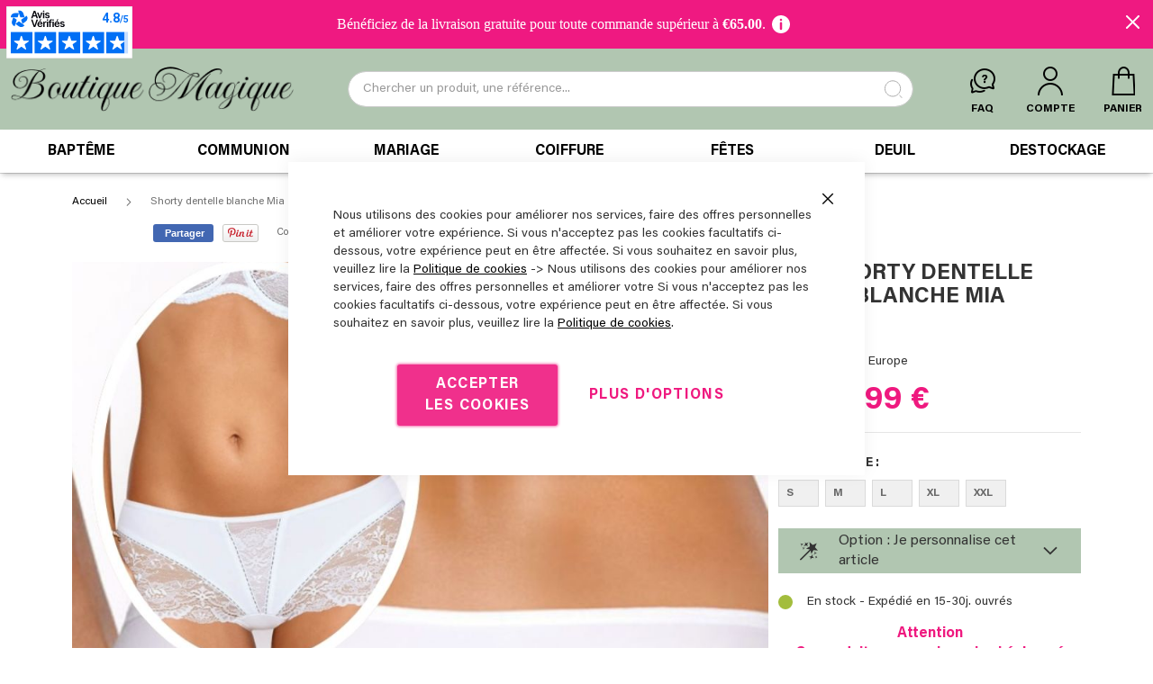

--- FILE ---
content_type: text/html; charset=UTF-8
request_url: https://www.boutique-magique.fr/shorty-dentelle-blanche-lingerie-mariage-97
body_size: 45161
content:
<!doctype html>
<html lang="fr">
    <head prefix="og: http://ogp.me/ns# fb: http://ogp.me/ns/fb# product: http://ogp.me/ns/product#">
        <script>
    var LOCALE = 'fr\u002DFR';
    var BASE_URL = 'https\u003A\u002F\u002Fwww.boutique\u002Dmagique.fr\u002F';
    var require = {
        'baseUrl': 'https\u003A\u002F\u002Fwww.boutique\u002Dmagique.fr\u002Fstatic\u002Fversion1767020993\u002Ffrontend\u002FAwevo\u002FBoutiqueMagique\u002Ffr_FR'
    };</script>        
<script>    window.dataLayer = window.dataLayer || [];
    function gtag() { dataLayer.push(arguments) }

    window.amConsentManager = window.amConsentManager || {
        consentStates: {
            denied: 'denied',
            granted: 'granted'
        },
        storageName: 'amConsentMode',
        gdprCookie: {
            cookieGroupName: 'amcookie_allowed',
            allCookiesAllowed: '0'
        },
        defaultConsentTypesData: {"ad_storage":{"default":"0","group":"2"},"analytics_storage":{"default":"0","group":"3"},"ad_user_data":{"default":"0","group":"2"},"ad_personalization":{"default":"0","group":"2"}},
        currentStoreId: 1,
        init: function () {
            this.initStorage();
            this.setDefaultConsent();
        },
        initStorage: function () {
            const persistedConsentTypes = this.getPersistedConsentTypeState();

            if (Object.keys(persistedConsentTypes).length !== 0 && !this.shouldResetConsentState(persistedConsentTypes)) {
                return;
            }

            let consentState = {};
            for (const [type, data] of Object.entries(this.defaultConsentTypesData)) {
                consentState[type] = {
                    group: data.group,
                    status: data.default === '1' ? this.consentStates.granted : this.consentStates.denied
                };
            }

            this.resetAllowedCookiesGroups();
            this.persistConsentTypeState(consentState);
        },
        setDefaultConsent: function () {
            gtag('consent', 'default', this.getPersistedConsentTypeStateForGtag());
        },
        updateConsent: function (consent) {
            const storageConsent = this.getPersistedConsentTypeState();
            const consentState = {...storageConsent, ...consent};

            this.persistConsentTypeState(consentState);
            gtag('consent', 'update', this.getPersistedConsentTypeStateForGtag());
        },
        getConsentTypeStateByGroupIds: function (groups) {
            let consentTypeState = {};

            for (const [type, data] of Object.entries(this.defaultConsentTypesData)) {
                consentTypeState[type] = {
                    group: data.group,
                    status: (groups.includes(data.group) || groups.includes(this.gdprCookie.allCookiesAllowed))
                        ? this.consentStates.granted
                        : this.consentStates.denied
                }
            }

            return consentTypeState;
        },
        persistConsentTypeState: function (consentTypeState) {
            let persistedState = this.getPersistedConsentTypeState(false);
            persistedState[this.currentStoreId] = consentTypeState;
            localStorage.setItem(this.storageName, JSON.stringify(persistedState));
        },
        getPersistedConsentTypeState: function (forCurrentStore = true) {
            let persistedStates = JSON.parse(localStorage.getItem(this.storageName)) ?? {};

            if (forCurrentStore) {
                return persistedStates?.[this.currentStoreId] ?? {};
            }

            return persistedStates;
        },
        getPersistedConsentTypeStateForGtag: function () {
            let consentTypeState = {};
            let persistedState = this.getPersistedConsentTypeState();

            for (const [type, data] of Object.entries(persistedState)) {
                consentTypeState[type] = data.status;
            }

            return consentTypeState;
        },
        shouldResetConsentState: function (persistedConsentTypes) {
            if (Object.keys(persistedConsentTypes).length != Object.keys(this.defaultConsentTypesData).length) {
                return true;
            }

            for (const [type, data] of Object.entries(persistedConsentTypes)) {
                if (data.group !== this.defaultConsentTypesData[type].group) {
                    return true;
                }
            }

            return false;
        },
        resetAllowedCookiesGroups: function () {
            document.cookie = this.gdprCookie.cookieGroupName + '=0;max-age=-1;domain=' + location.hostname
        }
    };

    window.amConsentManager.init();
</script>
<meta charset="utf-8"/>
<meta name="title" content="Sous vêtement shorty blanc mariage Mia PariPari"/>
<meta name="description" content="Shorty en dentelle blanche. Superbe qualité pour cette lingerie fine livrée en coffret cadeau. Parfaite pour toutes les occasions : Noël, St Valentin, Mariage…"/>
<meta name="robots" content="INDEX,FOLLOW"/>
<meta name="viewport" content="width=device-width, initial-scale=1"/>
<meta name="format-detection" content="telephone=no"/>
<title>Sous vêtement shorty blanc mariage Mia PariPari | Boutique Magique</title>
<link  rel="stylesheet" type="text/css"  media="all" href="https://www.boutique-magique.fr/static/version1767020993/_cache/merged/c45a11880b860b0ef30c05792707e56b.min.css" />
<link  rel="stylesheet" type="text/css"  media="screen and (min-width: 768px)" href="https://www.boutique-magique.fr/static/version1767020993/frontend/Awevo/BoutiqueMagique/fr_FR/css/styles-l.min.css" />

<script  type="text/javascript"  src="https://www.boutique-magique.fr/static/version1767020993/_cache/merged/68cf308e468a3116c9cd083ad03ef198.min.js"></script>
<link rel="preload" as="font" crossorigin="anonymous" href="https://www.boutique-magique.fr/static/version1767020993/frontend/Awevo/BoutiqueMagique/fr_FR/fonts/opensans/light/opensans-300.woff2" />
<link rel="preload" as="font" crossorigin="anonymous" href="https://www.boutique-magique.fr/static/version1767020993/frontend/Awevo/BoutiqueMagique/fr_FR/fonts/opensans/regular/opensans-400.woff2" />
<link rel="preload" as="font" crossorigin="anonymous" href="https://www.boutique-magique.fr/static/version1767020993/frontend/Awevo/BoutiqueMagique/fr_FR/fonts/opensans/semibold/opensans-600.woff2" />
<link rel="preload" as="font" crossorigin="anonymous" href="https://www.boutique-magique.fr/static/version1767020993/frontend/Awevo/BoutiqueMagique/fr_FR/fonts/opensans/bold/opensans-700.woff2" />
<link rel="preload" as="font" crossorigin="anonymous" href="https://www.boutique-magique.fr/static/version1767020993/frontend/Awevo/BoutiqueMagique/fr_FR/fonts/Luma-Icons.woff2" />
<link  rel="canonical" href="https://www.boutique-magique.fr/shorty-dentelle-blanche-lingerie-mariage-97" />
<link  rel="icon" type="image/x-icon" href="https://www.boutique-magique.fr/media/favicon/stores/1/favicon-96x96.png" />
<link  rel="shortcut icon" type="image/x-icon" href="https://www.boutique-magique.fr/media/favicon/stores/1/favicon-96x96.png" />
<meta name="facebook-domain-verification" content="z3ktubyxo1w4ou2causu963rz7buj9" />            <script type="text/x-magento-init">
        {
            "*": {
                "Magento_PageCache/js/form-key-provider": {
                    "isPaginationCacheEnabled":
                        0                }
            }
        }
    </script>

<script type="text&#x2F;javascript">window.dataLayer = window.dataLayer || [];
window.getAmGa4Cookie = function () {
    let cookies = {};
    document.cookie.split(';').forEach(function (el) {
        let [key, value] = el.split('=');
        cookies[key.trim()] = value;
    });

    return cookies['amga4_customer']
        ? decodeURIComponent(cookies['amga4_customer'])
        : '{}';
};

(function () {
        /**
     * @var {[Object]}
     */
    const userProperties = JSON.parse(window.getAmGa4Cookie());

    if (userProperties.customerGroup) {
        window.dataLayer.push({'customerGroup': userProperties.customerGroup});
    }
    if (userProperties.customerId) {
        window.dataLayer.push({'customerId': userProperties.customerId});
    }
        /**
     * @var {[Object]}
     */
    const dataToPush = JSON.parse('\u005B\u007B\u0022ecommerce\u0022\u003Anull\u007D,\u007B\u0022event\u0022\u003A\u0022view_item\u0022,\u0022ecommerce\u0022\u003A\u007B\u0022items\u0022\u003A\u005B\u007B\u0022item_name\u0022\u003A\u0022Shorty\u0020dentelle\u0020blanche\u0020Mia\u0022,\u0022item_id\u0022\u003A\u0022L0097\u0022,\u0022currency\u0022\u003A\u0022EUR\u0022,\u0022item_category\u0022\u003A\u0022Mariage\u0022,\u0022item_category2\u0022\u003A\u0022C\u005Cu00e9r\u005Cu00e9monie\u0020femme\u0022,\u0022price\u0022\u003A22.99\u007D\u005D\u007D\u007D\u005D');

    dataToPush.forEach((dataObject) => {
        window.dataLayer.push(dataObject);
    });
})();
</script>
<!-- Google Tag Manager -->
<script type="text&#x2F;javascript">function callAmGA4GTM () {
(function(w,d,s,l,i){w[l]=w[l]||[];w[l].push({'gtm.start':
new Date().getTime(),event:'gtm.js'});var f=d.getElementsByTagName(s)[0],
j=d.createElement(s),dl=l!='dataLayer'?'&l='+l:'';j.async=true;j.src=
'https://www.googletagmanager.com/gtm.js?id='+i+dl;var n=d.querySelector('[nonce]');
n&&j.setAttribute('nonce',n.nonce||n.getAttribute('nonce'));f.parentNode.insertBefore(j,f);
})(window,document,'script','dataLayer', 'GTM-K3R7CL');
}
</script><!-- End Google Tag Manager -->
<script type="text&#x2F;javascript">(function () {
            callAmGA4GTM();
    })();
</script><link rel="stylesheet" type="text/css" media="all" href="https://maxcdn.bootstrapcdn.com/font-awesome/latest/css/font-awesome.min.css">

<script type="text/x-magento-init">
    {
        "*": {
             "widgetfloat":
                        {
                            "scriptfloatEnable":"0",
                            "scriptfloat":""
                        }
        }
    }
</script>
<meta property="og:type" content="product" />
<meta property="og:title"
      content="Shorty&#x20;dentelle&#x20;blanche&#x20;Mia" />
<meta property="og:image"
      content="https://www.boutique-magique.fr/media/catalog/product/cache/b776cd4a28a7b83d6b2f856a00067f51/l/0/l0097_blc_99.jpg" />
<meta property="og:description"
      content="" />
<meta property="og:url" content="https://www.boutique-magique.fr/shorty-dentelle-blanche-lingerie-mariage-97" />
    <meta property="product:price:amount" content="22.99"/>
    <meta property="product:price:currency"
      content="EUR"/>
    </head>
    <body data-container="body"
          data-mage-init='{"loaderAjax": {}, "loader": { "icon": "https://www.boutique-magique.fr/static/version1767020993/frontend/Awevo/BoutiqueMagique/fr_FR/images/loader-2.gif"}}'
        id="html-body" class="page-product-configurable catalog-product-view product-shorty-dentelle-blanche-lingerie-mariage-97 am-tabs-view page-layout-1column">
        
<script type="text/x-magento-init">
    {
        "*": {
            "Magento_PageBuilder/js/widget-initializer": {
                "config": {"[data-content-type=\"slider\"][data-appearance=\"default\"]":{"Magento_PageBuilder\/js\/content-type\/slider\/appearance\/default\/widget":false},"[data-content-type=\"map\"]":{"Magento_PageBuilder\/js\/content-type\/map\/appearance\/default\/widget":false},"[data-content-type=\"row\"]":{"Magento_PageBuilder\/js\/content-type\/row\/appearance\/default\/widget":false},"[data-content-type=\"tabs\"]":{"Magento_PageBuilder\/js\/content-type\/tabs\/appearance\/default\/widget":false},"[data-content-type=\"slide\"]":{"Magento_PageBuilder\/js\/content-type\/slide\/appearance\/default\/widget":{"buttonSelector":".pagebuilder-slide-button","showOverlay":"hover","dataRole":"slide"}},"[data-content-type=\"banner\"]":{"Magento_PageBuilder\/js\/content-type\/banner\/appearance\/default\/widget":{"buttonSelector":".pagebuilder-banner-button","showOverlay":"hover","dataRole":"banner"}},"[data-content-type=\"buttons\"]":{"Magento_PageBuilder\/js\/content-type\/buttons\/appearance\/inline\/widget":false},"[data-content-type=\"products\"][data-appearance=\"carousel\"]":{"Amasty_Xsearch\/js\/content-type\/products\/appearance\/carousel\/widget-override":false}},
                "breakpoints": {"desktop":{"label":"Desktop","stage":true,"default":true,"class":"desktop-switcher","icon":"Magento_PageBuilder::css\/images\/switcher\/switcher-desktop.svg","conditions":{"min-width":"1024px"},"options":{"products":{"default":{"slidesToShow":"5"}}}},"tablet":{"conditions":{"max-width":"1024px","min-width":"768px"},"options":{"products":{"default":{"slidesToShow":"4"},"continuous":{"slidesToShow":"3"}}}},"mobile":{"label":"Mobile","stage":true,"class":"mobile-switcher","icon":"Magento_PageBuilder::css\/images\/switcher\/switcher-mobile.svg","media":"only screen and (max-width: 768px)","conditions":{"max-width":"768px","min-width":"640px"},"options":{"products":{"default":{"slidesToShow":"3"}}}},"mobile-small":{"conditions":{"max-width":"640px"},"options":{"products":{"default":{"slidesToShow":"2"},"continuous":{"slidesToShow":"1"}}}}}            }
        }
    }
</script>

<div
            class="ambanners ambanner-10"
        data-position="10"
        data-bannerid=""
        data-role="amasty-banner-container"
></div>
<div data-bind="scope: 'amasty-shipbar-top'">
    <!-- ko template: getTemplate() --><!-- /ko -->
    <script type="text/x-magento-init">
        {
            "*": {
                "Magento_Ui/js/core/app": {"components":{"amasty-shipbar-top":{"component":"Amasty_ShippingBar\/js\/bar","currencySymbol":"\u20ac","actionClickable":"0","closeable":"1","isCarVisibleValue":"0","textSize":"16","fontFamily":"Georgia, serif","barBackground":"#ef1981","extraColor":"#ffffff","textColor":"#ffffff","actionLink":"","goal":65,"customStyle":"par Mondial Relay pour la France, Belgique et Luxembourg","position":"15","labels":{"init_message":"B\u00e9n\u00e9ficiez de la livraison gratuite pour toute commande sup\u00e9rieur \u00e0  {{ruleGoal}}.","progress_message":"Plus que {{ruleGoalLeft}} d'achat pour b\u00e9n\u00e9ficier des frais de port offerts","achieved_message":"Super ! Votre commande peut b\u00e9n\u00e9ficier des frais de port offerts.","terms_message":"Livraison offerte d\u00e8s {{ruleGoal}} par Mondial Relay pour la France, Belgique et Luxembourg"}}}}            }
        }
    </script>
</div>

<div class="cookie-status-message" id="cookie-status">
    The store will not work correctly when cookies are disabled.</div>
<script type="text&#x2F;javascript">document.querySelector("#cookie-status").style.display = "none";</script>
<script type="text/x-magento-init">
    {
        "*": {
            "cookieStatus": {}
        }
    }
</script>

<script type="text/x-magento-init">
    {
        "*": {
            "mage/cookies": {
                "expires": null,
                "path": "\u002F",
                "domain": ".www.boutique\u002Dmagique.fr",
                "secure": true,
                "lifetime": "3600"
            }
        }
    }
</script>
    <noscript>
        <div class="message global noscript">
            <div class="content">
                <p>
                    <strong>Javascript est désactivé dans votre navigateur.</strong>
                    <span>
                        Pour une expérience optimale sur notre site, veuillez autoriser Javascript sur votre navigateur.                    </span>
                </p>
            </div>
        </div>
    </noscript>

<script>
    window.cookiesConfig = window.cookiesConfig || {};
    window.cookiesConfig.secure = true;
</script><script>    require.config({
        map: {
            '*': {
                wysiwygAdapter: 'mage/adminhtml/wysiwyg/tiny_mce/tinymceAdapter'
            }
        }
    });</script><script>    require.config({
        paths: {
            googleMaps: 'https\u003A\u002F\u002Fmaps.googleapis.com\u002Fmaps\u002Fapi\u002Fjs\u003Fv\u003D3\u0026key\u003D'
        },
        config: {
            'Magento_PageBuilder/js/utils/map': {
                style: '',
            },
            'Magento_PageBuilder/js/content-type/map/preview': {
                apiKey: '',
                apiKeyErrorMessage: 'You\u0020must\u0020provide\u0020a\u0020valid\u0020\u003Ca\u0020href\u003D\u0027https\u003A\u002F\u002Fwww.boutique\u002Dmagique.fr\u002Fadminhtml\u002Fsystem_config\u002Fedit\u002Fsection\u002Fcms\u002F\u0023cms_pagebuilder\u0027\u0020target\u003D\u0027_blank\u0027\u003EGoogle\u0020Maps\u0020API\u0020key\u003C\u002Fa\u003E\u0020to\u0020use\u0020a\u0020map.'
            },
            'Magento_PageBuilder/js/form/element/map': {
                apiKey: '',
                apiKeyErrorMessage: 'You\u0020must\u0020provide\u0020a\u0020valid\u0020\u003Ca\u0020href\u003D\u0027https\u003A\u002F\u002Fwww.boutique\u002Dmagique.fr\u002Fadminhtml\u002Fsystem_config\u002Fedit\u002Fsection\u002Fcms\u002F\u0023cms_pagebuilder\u0027\u0020target\u003D\u0027_blank\u0027\u003EGoogle\u0020Maps\u0020API\u0020key\u003C\u002Fa\u003E\u0020to\u0020use\u0020a\u0020map.'
            },
        }
    });</script><script>
    require.config({
        shim: {
            'Magento_PageBuilder/js/utils/map': {
                deps: ['googleMaps']
            }
        }
    });</script>
<!-- Google Tag Manager (noscript) -->
<noscript>
    <iframe src="https://www.googletagmanager.com/ns.html?id=GTM-K3R7CL"
            height="0" width="0" style="display:none;visibility:hidden"></iframe>
</noscript>
<!-- End Google Tag Manager (noscript) -->

<script type="text/x-magento-init">
    {
        "*": {
            "Amasty_GA4/js/event/ajax-observer": {
                "observedEvents": [{"gaEvent":"add_to_cart","pathname":"checkout\/cart\/add","observerType":"ajaxComplete"},{"gaEvent":"add_to_cart","pathname":"amasty_cart\/cart\/add","observerType":"ajaxComplete"},{"gaEvent":"remove_from_cart","pathname":"checkout\/sidebar\/removeItem","observerType":"ajaxSend"},{"gaEvent":"add_payment_info","pathname":"\/set-payment-information","observerType":"ajaxComplete"},{"gaEvent":"add_shipping_info","pathname":"\/shipping-information","observerType":"ajaxComplete"}]            }
        }
    }
</script>

<script type="text/x-magento-init">
    {
        "*": {
            "Amasty_GA4/js/event/product/wishlist": {}
        }
    }
</script>

<script type="text&#x2F;javascript">window.isGdprCookieEnabled = true;

require(['Amasty_GdprFrontendUi/js/modal-show'], function (modalConfigInit) {
    modalConfigInit({"isDeclineEnabled":0,"barLocation":0,"policyText":"Nous utilisons des cookies pour am\u00e9liorer nos services, faire des offres personnelles et am\u00e9liorer votre exp\u00e9rience.\r\n                 Si vous n'acceptez pas les cookies facultatifs ci-dessous, votre exp\u00e9rience peut en \u00eatre affect\u00e9e.\r\n                  Si vous souhaitez en savoir plus, veuillez lire la <a href=\"privacy-policy-cookie-restriction-mode\"\r\n                  title=\"Cookie Policy\" target=\"_blank\">Politique de cookies<\/a>\r\n                   -> Nous utilisons des cookies pour am\u00e9liorer nos services, faire des offres personnelles et am\u00e9liorer votre\r\n                    Si vous n'acceptez pas les cookies facultatifs ci-dessous, votre exp\u00e9rience peut en \u00eatre affect\u00e9e.\r\n                     Si vous souhaitez en savoir plus, veuillez lire la\r\n                     <a href=\"privacy-policy-cookie-restriction-mode\" title=\"Cookie Policy\" target=\"_blank\">Politique de cookies<\/a>.","firstShowProcess":"0","cssConfig":{"backgroundColor":null,"policyTextColor":null,"textColor":null,"titleColor":null,"linksColor":null,"acceptBtnColor":null,"acceptBtnColorHover":null,"acceptBtnTextColor":null,"acceptBtnTextColorHover":null,"acceptBtnOrder":null,"allowBtnTextColor":null,"allowBtnTextColorHover":null,"allowBtnColor":null,"allowBtnColorHover":null,"allowBtnOrder":null,"declineBtnTextColorHover":null,"declineBtnColorHover":null,"declineBtnTextColor":null,"declineBtnColor":null,"declineBtnOrder":null},"isPopup":true,"isModal":false,"className":"amgdprjs-bar-template","buttons":[{"label":"Accepter les cookies","dataJs":"accept","class":"-allow -save","action":"allowCookies"},{"label":"Plus d'options","dataJs":"settings","class":"-settings"}],"template":"<div role=\"alertdialog\"\n     tabindex=\"-1\"\n     class=\"modal-popup _show amgdprcookie-bar-container <% if (data.isPopup) { %>-popup<% } %>\" data-amcookie-js=\"bar\">\n    <span tabindex=\"0\" class=\"amgdprcookie-focus-guard\" data-focus-to=\"last\"><\/span>\n    <button class=\"action-close\" data-amcookie-js=\"close-cookiebar\" type=\"button\">\n        <span data-bind=\"i18n: 'Close'\"><\/span>\n    <\/button>\n    <div class=\"amgdprcookie-bar-block\">\n        <div class=\"amgdprcookie-policy\"><%= data.policyText %><\/div>\n        <div class=\"amgdprcookie-buttons-block\">\n            <% _.each(data.buttons, function(button) { %>\n            <button class=\"amgdprcookie-button <%= button.class %>\" disabled data-amgdprcookie-js=\"<%= button.dataJs %>\"><%= button.label %><\/button>\n            <% }); %>\n        <\/div>\n    <\/div>\n    <span tabindex=\"0\" class=\"amgdprcookie-focus-guard\" data-focus-to=\"first\"><\/span>\n<\/div>\n\n<style>\n    <% if(css.backgroundColor){ %>\n    .amgdprcookie-bar-container {\n        background-color: <%= css.backgroundColor %>\n    }\n    <% } %>\n    <% if(css.policyTextColor){ %>\n    .amgdprcookie-bar-container .amgdprcookie-policy {\n        color: <%= css.policyTextColor %>;\n    }\n    <% } %>\n    <% if(css.textColor){ %>\n    .amgdprcookie-bar-container .amgdprcookie-text {\n        color: <%= css.textColor %>;\n    }\n    <% } %>\n    <% if(css.titleColor){ %>\n    .amgdprcookie-bar-container .amgdprcookie-header {\n        color: <%= css.titleColor %>;\n    }\n    <% } %>\n    <% if(css.linksColor){ %>\n    .amgdprcookie-bar-container .amgdprcookie-link,\n    .amgdprcookie-bar-container .amgdprcookie-policy a {\n        color: <%= css.linksColor %>;\n    }\n    <% } %>\n    <% if(css.acceptBtnOrder || css.acceptBtnColor || css.acceptBtnTextColor){ %>\n    .amgdprcookie-bar-container .amgdprcookie-button.-save {\n        <% if(css.acceptBtnOrder) { %>order: <%= css.acceptBtnOrder %>; <% } %>\n        <% if(css.acceptBtnColor) { %>\n            background-color: <%= css.acceptBtnColor %>;\n            border-color: <%= css.acceptBtnColor %>;\n        <% } %>\n        <% if(css.acceptBtnTextColor) { %>color: <%= css.acceptBtnTextColor %>; <% } %>\n    }\n    <% } %>\n    <% if(css.acceptBtnColorHover || css.acceptBtnTextColorHover){ %>\n    .amgdprcookie-bar-container .amgdprcookie-button.-save:hover {\n        <% if(css.acceptBtnColorHover) { %>\n            background-color: <%= css.acceptBtnColorHover %>;\n            border-color: <%= css.acceptBtnColorHover %>;\n        <% } %>\n        <% if(css.acceptBtnTextColorHover) { %> color: <%= css.acceptBtnTextColorHover %>; <% } %>\n    }\n    <% } %>\n    <% if(css.allowBtnOrder || css.allowBtnColor || css.allowBtnTextColor){ %>\n    .amgdprcookie-bar-container .amgdprcookie-button.-settings {\n        <% if(css.allowBtnOrder) { %> order: <%= css.allowBtnOrder %>; <% } %>\n        <% if(css.allowBtnColor) { %>\n            background-color: <%= css.allowBtnColor %>;\n            border-color: <%= css.allowBtnColor %>;\n        <% } %>\n        <% if(css.allowBtnTextColor) { %> color: <%= css.allowBtnTextColor %>; <% } %>\n    }\n    <% } %>\n    <% if(css.allowBtnColorHover || css.allowBtnTextColorHover){ %>\n    .amgdprcookie-bar-container .amgdprcookie-button.-settings:hover {\n        <% if(css.allowBtnColorHover) { %>\n            background-color: <%= css.allowBtnColorHover %>;\n            border-color: <%= css.allowBtnColorHover %>;\n        <% } %>\n        <% if(css.allowBtnTextColorHover) { %> color: <%= css.allowBtnTextColorHover %>; <% } %>\n    }\n    <% } %>\n    <% if(css.declineBtnOrder || css.declineBtnColor || css.declineBtnTextColor){ %>\n    .amgdprcookie-bar-container .amgdprcookie-button.-decline {\n        <% if(css.declineBtnOrder) { %> order: <%= css.declineBtnOrder %>; <% } %>\n        <% if(css.declineBtnColor) { %>\n            background-color: <%= css.declineBtnColor %>;\n            border-color: <%= css.declineBtnColor %>;\n        <% } %>\n        <% if(css.declineBtnTextColor) { %> color: <%= css.declineBtnTextColor %>; <% } %>\n    }\n    <% } %>\n    <% if(css.declineBtnColorHover || css.declineBtnTextColorHover){ %>\n    .amgdprcookie-bar-container .amgdprcookie-button.-decline:hover {\n        <% if(css.declineBtnColorHover) { %>\n            background-color: <%= css.declineBtnColorHover %>;\n            border-color: <%= css.declineBtnColorHover %>;\n        <% } %>\n        <% if(css.declineBtnTextColorHover) { %> color: <%= css.declineBtnTextColorHover %>; <% } %>\n    }\n    <% } %>\n<\/style>\n"});
});</script>    <script type="text/x-magento-init">
        {
            "*": {
                "Magento_Ui/js/core/app": {"components":{"gdpr-cookie-modal":{"cookieText":"Nous utilisons des cookies pour am\u00e9liorer nos services, faire des offres personnelles et am\u00e9liorer votre exp\u00e9rience.\r\n                 Si vous n'acceptez pas les cookies facultatifs ci-dessous, votre exp\u00e9rience peut en \u00eatre affect\u00e9e.\r\n                  Si vous souhaitez en savoir plus, veuillez lire la <a href=\"privacy-policy-cookie-restriction-mode\"\r\n                  title=\"Cookie Policy\" target=\"_blank\">Politique de cookies<\/a>\r\n                   -> Nous utilisons des cookies pour am\u00e9liorer nos services, faire des offres personnelles et am\u00e9liorer votre\r\n                    Si vous n'acceptez pas les cookies facultatifs ci-dessous, votre exp\u00e9rience peut en \u00eatre affect\u00e9e.\r\n                     Si vous souhaitez en savoir plus, veuillez lire la\r\n                     <a href=\"privacy-policy-cookie-restriction-mode\" title=\"Cookie Policy\" target=\"_blank\">Politique de cookies<\/a>.","firstShowProcess":"0","acceptBtnText":"Accepter les cookies","declineBtnText":null,"settingsBtnText":"Plus d'options","isDeclineEnabled":0,"component":"Amasty_GdprFrontendUi\/js\/cookies","children":{"gdpr-cookie-settings-modal":{"component":"Amasty_GdprFrontendUi\/js\/modal\/cookie-settings"}}}}}            }
        }
    </script>
    <!-- ko scope: 'gdpr-cookie-modal' -->
        <!--ko template: getTemplate()--><!-- /ko -->
    <!-- /ko -->
    <style>
        .amgdprjs-bar-template {
            z-index: 999;
                    bottom: 0;
                }
    </style>


    
<div class="page-wrapper"><header class="page-header"><div class="header content"><span data-action="toggle-nav" class="action nav-toggle"><span>Affichage navigation</span></span>
<a
    class="logo"
    href="https://www.boutique-magique.fr/"
    title="Boutique&#x20;Magique"
    aria-label="store logo">
    <img src="https://www.boutique-magique.fr/media/logo/default/Boutique_Magique_1.png"
         title="Boutique&#x20;Magique"
         alt="Boutique&#x20;Magique"
            width="323"            height="33"    />
</a>
<label class="custom-search-label" for="input-search"></label>

<section class="amsearch-wrapper-block"
         data-amsearch-wrapper="block"
         data-bind="
            scope: 'amsearch_wrapper',
            mageInit: {
                'Magento_Ui/js/core/app': {
                    components: {
                        amsearch_wrapper: {
                            component: 'Amasty_Xsearch/js/wrapper',
                            data: {&quot;url&quot;:&quot;https:\/\/www.boutique-magique.fr\/amasty_xsearch\/autocomplete\/index\/&quot;,&quot;url_result&quot;:&quot;https:\/\/www.boutique-magique.fr\/catalogsearch\/result\/&quot;,&quot;url_popular&quot;:&quot;https:\/\/www.boutique-magique.fr\/search\/term\/popular\/&quot;,&quot;isDynamicWidth&quot;:true,&quot;isProductBlockEnabled&quot;:true,&quot;width&quot;:900,&quot;displaySearchButton&quot;:false,&quot;fullWidth&quot;:false,&quot;minChars&quot;:3,&quot;delay&quot;:500,&quot;currentUrlEncoded&quot;:&quot;aHR0cHM6Ly93d3cuYm91dGlxdWUtbWFnaXF1ZS5mci9zaG9ydHktZGVudGVsbGUtYmxhbmNoZS1saW5nZXJpZS1tYXJpYWdlLTk3&quot;,&quot;color_settings&quot;:{&quot;border&quot;:&quot;ececec&quot;,&quot;hover&quot;:&quot;ececec&quot;,&quot;highlight&quot;:&quot;000000&quot;,&quot;background&quot;:&quot;ffffff&quot;,&quot;text&quot;:&quot;000000&quot;,&quot;hover_text&quot;:&quot;ef1981&quot;,&quot;search_button&quot;:&quot;1979c2&quot;,&quot;search_button_text&quot;:&quot;ffffff&quot;},&quot;popup_display&quot;:0,&quot;preloadEnabled&quot;:true,&quot;isSeoUrlsEnabled&quot;:false,&quot;seoKey&quot;:&quot;search&quot;,&quot;isSaveSearchInputValueEnabled&quot;:true}                        }
                    }
                }
            }">
    <div class="amsearch-form-block"
          data-bind="
              style: {
                    width: resized() ? data.width + 'px' : ''
              },
              css: {
                '-opened': opened
              },
              afterRender: initCssVariables">
                
<section class="amsearch-input-wrapper"
         data-bind="
            css: {
                '-dynamic-width': data.isDynamicWidth,
                '-match': $data.readyForSearch(),
                '-typed': inputValue && inputValue().length
            }">
    <input type="text"
           name="q"
           placeholder="Chercher&#x20;un&#x20;produit,&#x20;une&#x20;r&#xE9;f&#xE9;rence..."
           class="amsearch-input"
           maxlength="128"
           role="combobox"
           aria-haspopup="false"
           aria-autocomplete="both"
           autocomplete="off"
           aria-expanded="false"
           data-amsearch-block="input"
           enterkeyhint="search"
           id="input-search"
           data-bind="
                afterRender: initInputValue,
                hasFocus: focused,
                value: inputValue,
                event: {
                    keypress: onEnter
                },
                valueUpdate: 'input'">
    <!-- ko template: { name: templates.loader } --><!-- /ko -->
    <button class="amsearch-button -close -clear -icon"
            style="display: none"
            data-bind="
                event: {
                    click: inputValue.bind(this, '')
                },
                attr: {
                    title: $t('Clear Field')
                },
                visible: inputValue && inputValue().length">
    </button>
    <button class="amsearch-button -loupe -clear -icon -disabled"
            data-bind="
                event: {
                    click: search
                },
                css: {
                    '-disabled': !$data.match()
                },
                attr: {
                    title: $t('Search')
                }">
    </button>
</section>
        
        
<section class="amsearch-result-section"
         data-amsearch-js="results"
         style="display: none;"
         data-bind="
            css: {
                '-small': $data.data.width < 700 && !$data.data.fullWidth
            },
            afterRender: function (node) {
                initResultSection(node, 1)
            },
            style: resultSectionStyles(),
            visible: $data.opened()">
    <!-- ko if: !$data.match() && $data.preload() -->
        <!-- ko template: { name: templates.preload } --><!-- /ko -->
    <!-- /ko -->
    <!-- ko if: $data.match() -->
        <!-- ko template: { name: templates.results } --><!-- /ko -->
    <!-- /ko -->
    <!-- ko if: $data.message() && $data.message().length -->
        <!-- ko template: { name: templates.message } --><!-- /ko -->
    <!-- /ko -->
</section>
    </div>
    </section>
<ul class="header links">    <li class="greet welcome" data-bind="scope: 'customer'">
        <!-- ko if: customer().fullname  -->
        <span class="logged-in"
              data-bind="text: new String('Bienvenue, %1 !').
              replace('%1', customer().fullname)">
        </span>
        <!-- /ko -->
        <!-- ko ifnot: customer().fullname  -->
        <span class="not-logged-in"
              data-bind="text: 'Bienvenue sur Boutique Magique !'"></span>
                <!-- /ko -->
    </li>
        <script type="text/x-magento-init">
        {
            "*": {
                "Magento_Ui/js/core/app": {
                    "components": {
                        "customer": {
                            "component": "Magento_Customer/js/view/customer"
                        }
                    }
                }
            }
        }
    </script>
<li class="nav item"><a href="https://www.boutique-magique.fr/questions-reponses/" class="icon icon-faq">FAQ</a></li><li class="link authorization-link" data-label="ou">
    <a has-data-href="true" data-href="https://www.boutique-magique.fr/customer/account/login/" class="icon icon-user"        >Compte</a>
</li>
<li><a href="https://www.boutique-magique.fr/customer/account/create/" id="idiqd8KDON" >S&#039;inscrire</a></li></ul>
<div data-block="minicart" class="minicart-wrapper">
    <a class="action showcart" href="https://www.boutique-magique.fr/checkout/cart/"
       data-bind="scope: 'minicart_content'">
        <span class="text">Panier</span>
        <span class="counter qty empty"
              data-bind="css: { empty: !!getCartParam('summary_count') == false && !isLoading() },
               blockLoader: isLoading">
            <span class="counter-number">
                <!-- ko if: getCartParam('summary_count') -->
                <!-- ko text: getCartParam('summary_count').toLocaleString(window.LOCALE) --><!-- /ko -->
                <!-- /ko -->
            </span>
            <span class="counter-label">
            <!-- ko if: getCartParam('summary_count') -->
                <!-- ko text: getCartParam('summary_count').toLocaleString(window.LOCALE) --><!-- /ko -->
                <!-- ko i18n: 'items' --><!-- /ko -->
            <!-- /ko -->
            </span>
        </span>
    </a>
            <div class="block block-minicart"
             data-role="dropdownDialog"
             data-mage-init='{"dropdownDialog":{
                "appendTo":"[data-block=minicart]",
                "triggerTarget":".showcart",
                "timeout": "2000",
                "closeOnMouseLeave": false,
                "closeOnEscape": true,
                "triggerClass":"active",
                "parentClass":"active",
                "buttons":[]}}'>
            <div id="minicart-content-wrapper" data-bind="scope: 'minicart_content'">
                <!-- ko template: getTemplate() --><!-- /ko -->
            </div>
                    </div>
        <script>window.checkout = {"shoppingCartUrl":"https:\/\/www.boutique-magique.fr\/checkout\/cart\/","checkoutUrl":"https:\/\/www.boutique-magique.fr\/checkout\/","updateItemQtyUrl":"https:\/\/www.boutique-magique.fr\/checkout\/sidebar\/updateItemQty\/","removeItemUrl":"https:\/\/www.boutique-magique.fr\/checkout\/sidebar\/removeItem\/","imageTemplate":"Magento_Catalog\/product\/image_with_borders","baseUrl":"https:\/\/www.boutique-magique.fr\/","minicartMaxItemsVisible":5,"websiteId":"1","maxItemsToDisplay":10,"storeId":"1","storeGroupId":"1","agreementIds":["1"],"customerLoginUrl":"https:\/\/www.boutique-magique.fr\/customer\/account\/login\/","isRedirectRequired":false,"autocomplete":"off","captcha":{"user_login":{"isCaseSensitive":false,"imageHeight":50,"imageSrc":"","refreshUrl":"https:\/\/www.boutique-magique.fr\/captcha\/refresh\/","isRequired":false,"timestamp":1769906864}}}</script>    <script type="text/x-magento-init">
    {
        "[data-block='minicart']": {
            "Magento_Ui/js/core/app": {"components":{"minicart_content":{"children":{"subtotal.container":{"children":{"subtotal":{"children":{"subtotal.totals":{"config":{"display_cart_subtotal_incl_tax":1,"display_cart_subtotal_excl_tax":0,"template":"Magento_Tax\/checkout\/minicart\/subtotal\/totals"},"children":{"subtotal.totals.msrp":{"component":"Magento_Msrp\/js\/view\/checkout\/minicart\/subtotal\/totals","config":{"displayArea":"minicart-subtotal-hidden","template":"Magento_Msrp\/checkout\/minicart\/subtotal\/totals"}}},"component":"Magento_Tax\/js\/view\/checkout\/minicart\/subtotal\/totals"}},"component":"uiComponent","config":{"template":"Magento_Checkout\/minicart\/subtotal"}}},"component":"uiComponent","config":{"displayArea":"subtotalContainer"}},"item.renderer":{"component":"Magento_Checkout\/js\/view\/cart-item-renderer","config":{"displayArea":"defaultRenderer","template":"Awevo_MagentoCheckoutExtend\/minicart\/item\/default"},"children":{"item.image":{"component":"Magento_Catalog\/js\/view\/image","config":{"template":"Magento_Catalog\/product\/image","displayArea":"itemImage"}},"checkout.cart.item.price.sidebar":{"component":"uiComponent","config":{"template":"Magento_Checkout\/minicart\/item\/price","displayArea":"priceSidebar"}},"checkout.cart.item.special.price.sidebar":{"component":"uiComponent","config":{"template":"Awevo_MagentoCheckoutExtend\/minicart\/item\/specialPrice","displayArea":"specialPriceSidebar"}}}},"extra_info":{"component":"uiComponent","config":{"displayArea":"extraInfo"}},"promotion":{"component":"uiComponent","config":{"displayArea":"promotion"}}},"config":{"itemRenderer":{"default":"defaultRenderer","simple":"defaultRenderer","virtual":"defaultRenderer"},"template":"Magento_Checkout\/minicart\/content"},"component":"Magento_Checkout\/js\/view\/minicart"}},"types":[]}        },
        "*": {
            "Magento_Ui/js/block-loader": "https\u003A\u002F\u002Fwww.boutique\u002Dmagique.fr\u002Fstatic\u002Fversion1767020993\u002Ffrontend\u002FAwevo\u002FBoutiqueMagique\u002Ffr_FR\u002Fimages\u002Floader\u002D1.gif"
        }
    }
    </script>
</div>


<ul class="compare wrapper"><li class="item link compare" data-bind="scope: 'compareProducts'" data-role="compare-products-link">
    <a class="action compare no-display" title="Comparer&#x20;des&#x20;produits"
       data-bind="attr: {'href': compareProducts().listUrl}, css: {'no-display': !compareProducts().count}"
    >
        Comparer des produits        <span class="counter qty" data-bind="text: compareProducts().countCaption"></span>
    </a>
</li>
<script type="text/x-magento-init">
{"[data-role=compare-products-link]": {"Magento_Ui/js/core/app": {"components":{"compareProducts":{"component":"Magento_Catalog\/js\/view\/compare-products"}}}}}
</script>
</ul></div></header>    <div class="sections nav-sections">
                <div class="section-items nav-sections-items"
             data-mage-init='{"tabs":{"openedState":"active"}}'>
                                            <div class="section-item-title nav-sections-item-title"
                     data-role="collapsible">
                    <a class="nav-sections-item-switch"
                       data-toggle="switch" href="#store.menu">
                        Menu                    </a>
                </div>
                <div class="section-item-content nav-sections-item-content"
                     id="store.menu"
                     data-role="content">
                    
<nav class="navigation" data-action="navigation">
    <ul data-mage-init='{"menu":{"responsive":true, "expanded":true, "position":{"my":"left top","at":"left bottom","of":".sections.nav-sections .navigation"}}}'>
        <li  class="level0 nav-1 category-item first level-top parent" data-image-src="" style=""><a href="https://www.boutique-magique.fr/bapteme"  class="level-top" ><span>Baptême</span></a><ul class="level0 submenu" id="menu697e9b2d2bd12"><li  class="level1 nav-1-1 category-item first parent" data-image-src="" style=""><a href="https://www.boutique-magique.fr/bapteme/bapteme-fille" ><span>Baptême Fille</span></a><ul class="level1 submenu" id="menu697e9b2d2bd4b"><script>
            require([
                "jquery"
            ], function ($) {
                let contentId = "menu697e9b2d2bd4b";
                let contentFilter = "[base64]";
                $("#" + contentId).append(JSON.parse(atob(contentFilter)));
            });
        </script></ul></li><li  class="level1 nav-1-2 category-item parent" data-image-src="" style=""><a href="https://www.boutique-magique.fr/bapteme/bapteme-garcon" ><span>Baptême Garçon</span></a><ul class="level1 submenu" id="menu697e9b2d2beba"><script>
            require([
                "jquery"
            ], function ($) {
                let contentId = "menu697e9b2d2beba";
                let contentFilter = "[base64]";
                $("#" + contentId).append(JSON.parse(atob(contentFilter)));
            });
        </script></ul></li><li  class="level1 nav-1-3 category-item parent" data-image-src="" style=""><a href="https://www.boutique-magique.fr/bapteme/bapteme-adulte" ><span>Baptême Adulte</span></a><ul class="level1 submenu" id="menu697e9b2d2bffe"><script>
            require([
                "jquery"
            ], function ($) {
                let contentId = "menu697e9b2d2bffe";
                let contentFilter = "[base64]";
                $("#" + contentId).append(JSON.parse(atob(contentFilter)));
            });
        </script></ul></li><li  class="level1 nav-1-4 category-item" data-image-src="" style=""><a href="https://www.boutique-magique.fr/bapteme/pyjama-bapteme-tenue-decontracte" ><span>Pyjama Baptême</span></a></li><li  class="level1 nav-1-5 category-item parent" data-image-src="" style=""><a href="https://www.boutique-magique.fr/bapteme/celebration-bapteme" ><span>Accessoires à la célébration du Baptême</span></a><ul class="level1 submenu" id="menu697e9b2d2c0d1"><script>
            require([
                "jquery"
            ], function ($) {
                let contentId = "menu697e9b2d2c0d1";
                let contentFilter = "[base64]";
                $("#" + contentId).append(JSON.parse(atob(contentFilter)));
            });
        </script></ul></li><li  class="level1 nav-1-6 category-item last parent" data-image-src="" style=""><a href="https://www.boutique-magique.fr/bapteme/cadeau-bapteme" ><span>Cadeau de Baptême</span></a><ul class="level1 submenu" id="menu697e9b2d2c216"><script>
            require([
                "jquery"
            ], function ($) {
                let contentId = "menu697e9b2d2c216";
                let contentFilter = "[base64]";
                $("#" + contentId).append(JSON.parse(atob(contentFilter)));
            });
        </script></ul></li></ul></li><li  class="level0 nav-2 category-item level-top parent" data-image-src="" style=""><a href="https://www.boutique-magique.fr/communion"  class="level-top" ><span>Communion</span></a><ul class="level0 submenu" id="menu697e9b2d2c2c6"><li  class="level1 nav-2-1 category-item first" data-image-src="" style=""><a href="https://www.boutique-magique.fr/communion/aube-communion" ><span>Aube de communion</span></a></li><li  class="level1 nav-2-2 category-item parent" data-image-src="" style=""><a href="https://www.boutique-magique.fr/communion/communion-fille" ><span>Communion Fille</span></a><ul class="level1 submenu" id="menu697e9b2d2c319"><script>
            require([
                "jquery"
            ], function ($) {
                let contentId = "menu697e9b2d2c319";
                let contentFilter = "[base64]";
                $("#" + contentId).append(JSON.parse(atob(contentFilter)));
            });
        </script></ul></li><li  class="level1 nav-2-3 category-item parent" data-image-src="" style=""><a href="https://www.boutique-magique.fr/communion/communion-garcon" ><span>Communion Garçon</span></a><ul class="level1 submenu" id="menu697e9b2d2c4fa"><script>
            require([
                "jquery"
            ], function ($) {
                let contentId = "menu697e9b2d2c4fa";
                let contentFilter = "[base64]";
                $("#" + contentId).append(JSON.parse(atob(contentFilter)));
            });
        </script></ul></li><li  class="level1 nav-2-4 category-item" data-image-src="" style=""><a href="https://www.boutique-magique.fr/communion/cadeau-communion" ><span>Cadeaux communion</span></a></li><li  class="level1 nav-2-5 category-item parent" data-image-src="" style=""><a href="https://www.boutique-magique.fr/communion/celebration-communion" ><span>Accessoires à la célébration de la communion</span></a><ul class="level1 submenu" id="menu697e9b2d2c5df"><script>
            require([
                "jquery"
            ], function ($) {
                let contentId = "menu697e9b2d2c5df";
                let contentFilter = "[base64]";
                $("#" + contentId).append(JSON.parse(atob(contentFilter)));
            });
        </script></ul></li><li  class="level1 nav-2-6 category-item last" data-image-src="" style=""><a href="https://www.boutique-magique.fr/communion/confirmation" ><span>Confirmation</span></a></li></ul></li><li  class="level0 nav-3 category-item level-top parent" data-image-src="" style=""><a href="https://www.boutique-magique.fr/mariage"  class="level-top" ><span>Mariage</span></a><ul class="level0 submenu" id="menu697e9b2d2c751"><li  class="level1 nav-3-1 category-item first parent" data-image-src="" style=""><a href="https://www.boutique-magique.fr/mariage/ceremonie-garcon" ><span>Cérémonie garçon</span></a><ul class="level1 submenu" id="menu697e9b2d2c77e"><script>
            require([
                "jquery"
            ], function ($) {
                let contentId = "menu697e9b2d2c77e";
                let contentFilter = "[base64]";
                $("#" + contentId).append(JSON.parse(atob(contentFilter)));
            });
        </script></ul></li><li  class="level1 nav-3-2 category-item parent" data-image-src="" style=""><a href="https://www.boutique-magique.fr/mariage/ceremonie-fille" ><span>Cérémonie fille</span></a><ul class="level1 submenu" id="menu697e9b2d2c99b"><script>
            require([
                "jquery"
            ], function ($) {
                let contentId = "menu697e9b2d2c99b";
                let contentFilter = "[base64]";
                $("#" + contentId).append(JSON.parse(atob(contentFilter)));
            });
        </script></ul></li><li  class="level1 nav-3-3 category-item parent" data-image-src="" style=""><a href="https://www.boutique-magique.fr/mariage/la-mariee" ><span>La mariée</span></a><ul class="level1 submenu" id="menu697e9b2d2cc7e"><script>
            require([
                "jquery"
            ], function ($) {
                let contentId = "menu697e9b2d2cc7e";
                let contentFilter = "[base64]";
                $("#" + contentId).append(JSON.parse(atob(contentFilter)));
            });
        </script></ul></li><li  class="level1 nav-3-4 category-item parent" data-image-src="" style=""><a href="https://www.boutique-magique.fr/mariage/ceremonie-soiree-femme" ><span>Cérémonie femme</span></a><ul class="level1 submenu" id="menu697e9b2d2cf80"><script>
            require([
                "jquery"
            ], function ($) {
                let contentId = "menu697e9b2d2cf80";
                let contentFilter = "[base64]";
                $("#" + contentId).append(JSON.parse(atob(contentFilter)));
            });
        </script></ul></li><li  class="level1 nav-3-5 category-item last parent" data-image-src="" style=""><a href="https://www.boutique-magique.fr/mariage/accessoires-mariage" ><span>Accessoires Mariage</span></a><ul class="level1 submenu" id="menu697e9b2d2d1af"><script>
            require([
                "jquery"
            ], function ($) {
                let contentId = "menu697e9b2d2d1af";
                let contentFilter = "[base64]";
                $("#" + contentId).append(JSON.parse(atob(contentFilter)));
            });
        </script></ul></li></ul></li><li  class="level0 nav-4 category-item level-top parent" data-image-src="" style=""><a href="https://www.boutique-magique.fr/coiffure-ceremonie"  class="level-top" ><span>Coiffure</span></a><ul class="level0 submenu" id="menu697e9b2d2d340"><li  class="level1 nav-4-1 category-item first" data-image-src="" style=""><a href="https://www.boutique-magique.fr/coiffure-ceremonie/bandeaux-cheveux" ><span>Bandeau</span></a></li><li  class="level1 nav-4-2 category-item" data-image-src="" style=""><a href="https://www.boutique-magique.fr/coiffure-ceremonie/serres-tete" ><span>Serre tête</span></a></li><li  class="level1 nav-4-3 category-item" data-image-src="" style=""><a href="https://www.boutique-magique.fr/coiffure-ceremonie/coiffes-bibi" ><span>Coiffe et bibi</span></a></li><li  class="level1 nav-4-4 category-item" data-image-src="" style=""><a href="https://www.boutique-magique.fr/coiffure-ceremonie/couronnes-diademes-cheveux" ><span>Couronne et diadème</span></a></li><li  class="level1 nav-4-5 category-item" data-image-src="" style=""><a href="https://www.boutique-magique.fr/coiffure-ceremonie/pinces-barrettes-cheveux" ><span>Pince et Barette</span></a></li><li  class="level1 nav-4-6 category-item" data-image-src="" style=""><a href="https://www.boutique-magique.fr/coiffure-ceremonie/pins-pinces-a-cheveux-crabe" ><span>Pin&#039;s et pinces crabe</span></a></li><li  class="level1 nav-4-7 category-item" data-image-src="" style=""><a href="https://www.boutique-magique.fr/coiffure-ceremonie/ornements-cheveux" ><span>Peigne et ornement</span></a></li><li  class="level1 nav-4-8 category-item" data-image-src="" style=""><a href="https://www.boutique-magique.fr/coiffure-ceremonie/pics-fourches-a-cheveux" ><span>Pic et fourche</span></a></li><li  class="level1 nav-4-9 category-item" data-image-src="" style=""><a href="https://www.boutique-magique.fr/coiffure-ceremonie/bijoux-de-tete-strass" ><span>Bijou de tête et strass</span></a></li><li  class="level1 nav-4-10 category-item" data-image-src="" style=""><a href="https://www.boutique-magique.fr/coiffure-ceremonie/faire-un-chignon" ><span>Accessoire chignon</span></a></li><li  class="level1 nav-4-11 category-item last" data-image-src="" style=""><a href="https://www.boutique-magique.fr/coiffure-ceremonie/elastique-chouchou-coiffure-ceremonie" ><span>Elastique et chouchou</span></a></li></ul></li><li  class="level0 nav-5 category-item level-top parent" data-image-src="" style=""><a href="https://www.boutique-magique.fr/fete-evenement"  class="level-top" ><span>Fêtes</span></a><ul class="level0 submenu" id="menu697e9b2d2d510"><li  class="level1 nav-5-1 category-item first" data-image-src="" style=""><a href="https://www.boutique-magique.fr/fete-evenement/cadeau-st-valentin" ><span>St Valentin</span></a></li><li  class="level1 nav-5-2 category-item" data-image-src="" style=""><a href="https://www.boutique-magique.fr/fete-evenement/tenue-acessoires-paques" ><span>Pâques</span></a></li><li  class="level1 nav-5-3 category-item" data-image-src="" style=""><a href="https://www.boutique-magique.fr/fete-evenement/cadeau-naissance" ><span>Naissance</span></a></li><li  class="level1 nav-5-4 category-item" data-image-src="" style=""><a href="https://www.boutique-magique.fr/fete-evenement/tenue-halloween" ><span>Halloween</span></a></li><li  class="level1 nav-5-5 category-item parent" data-image-src="" style=""><a href="https://www.boutique-magique.fr/fete-evenement/vetement-de-noel" ><span>Noël</span></a><ul class="level1 submenu" id="menu697e9b2d2d5e0"><script>
            require([
                "jquery"
            ], function ($) {
                let contentId = "menu697e9b2d2d5e0";
                let contentFilter = "[base64]";
                $("#" + contentId).append(JSON.parse(atob(contentFilter)));
            });
        </script></ul></li><li  class="level1 nav-5-6 category-item" data-image-src="" style=""><a href="https://www.boutique-magique.fr/fete-evenement/robe-soiree-fille" ><span>Robe de soirée enfant</span></a></li><li  class="level1 nav-5-7 category-item" data-image-src="" style=""><a href="https://www.boutique-magique.fr/fete-evenement/cadeau-fete-des-meres" ><span>Fête des mères</span></a></li><li  class="level1 nav-5-8 category-item" data-image-src="" style=""><a href="https://www.boutique-magique.fr/fete-evenement/la-petite-robe-noire" ><span>La petite robe noire !</span></a></li><li  class="level1 nav-5-9 category-item" data-image-src="" style=""><a href="https://www.boutique-magique.fr/fete-evenement/robe-soiree-blanche-tenue" ><span>Soirée blanche pour femme</span></a></li><li  class="level1 nav-5-10 category-item last" data-image-src="" style=""><a href="https://www.boutique-magique.fr/fete-evenement/robe-soiree-rouge-tenue" ><span>Du rouge pour votre soirée !</span></a></li></ul></li><li  class="level0 nav-6 category-item level-top parent" data-image-src="" style=""><a href="https://www.boutique-magique.fr/tenues-accessoires-deuil"  class="level-top" ><span>Deuil</span></a><ul class="level0 submenu" id="menu697e9b2d2d774"><li  class="level1 nav-6-1 category-item first" data-image-src="" style=""><a href="https://www.boutique-magique.fr/tenues-accessoires-deuil/linge-defunt" ><span>Linge du défunt</span></a></li><li  class="level1 nav-6-2 category-item" data-image-src="" style=""><a href="https://www.boutique-magique.fr/tenues-accessoires-deuil/etole-defunt-mort-deuil" ><span>Etole défunt</span></a></li><li  class="level1 nav-6-3 category-item" data-image-src="" style=""><a href="https://www.boutique-magique.fr/tenues-accessoires-deuil/vetement-tenue-femme-deuil" ><span>Tenue femme</span></a></li><li  class="level1 nav-6-4 category-item" data-image-src="" style=""><a href="https://www.boutique-magique.fr/tenues-accessoires-deuil/vetement-tenue-deuil-enfant-bebe" ><span>Tenue Enfant et bébé</span></a></li><li  class="level1 nav-6-5 category-item" data-image-src="" style=""><a href="https://www.boutique-magique.fr/tenues-accessoires-deuil/vetement-tenue-deuil-homme" ><span>Tenue Homme</span></a></li><li  class="level1 nav-6-6 category-item" data-image-src="" style=""><a href="https://www.boutique-magique.fr/tenues-accessoires-deuil/bougie-deuil" ><span>Bougie Deuil</span></a></li><li  class="level1 nav-6-7 category-item last" data-image-src="" style=""><a href="https://www.boutique-magique.fr/tenues-accessoires-deuil/accessoire-deuil" ><span>Accessoires </span></a></li></ul></li><li  class="level0 nav-7 category-item last level-top parent" data-image-src="" style=""><a href="https://www.boutique-magique.fr/destockage-ceremonie"  class="level-top" ><span>Destockage</span></a><ul class="level0 submenu" id="menu697e9b2d2d8b8"><li  class="level1 nav-7-1 category-item first" data-image-src="" style=""><a href="https://www.boutique-magique.fr/destockage-ceremonie/fin-de-serie-fille" ><span>Univers Fille</span></a></li><li  class="level1 nav-7-2 category-item" data-image-src="" style=""><a href="https://www.boutique-magique.fr/destockage-ceremonie/fin-de-serie-garcon" ><span>Univers Garçon</span></a></li><li  class="level1 nav-7-3 category-item" data-image-src="" style=""><a href="https://www.boutique-magique.fr/destockage-ceremonie/fin-de-serie-femme" ><span>Univers Femme</span></a></li><li  class="level1 nav-7-4 category-item last" data-image-src="" style=""><a href="https://www.boutique-magique.fr/destockage-ceremonie/fin-de-serie-mariage" ><span>Univers Mariage</span></a></li></ul></li>        <li class="menu-image">
    <img src="" alt=""/>
</li>
    </ul>
</nav>
<div class="menu-mobile-bottom">
    <a class="icon icon-hotline" href="https://www.boutique-magique.fr/contact/index/index/">
        Nous contacter    </a>
    <a class="icon icon-faq" href="https://www.boutique-magique.fr/questions-reponses/">
        FAQ    </a>
    <a class="icon icon-user" href="https://www.boutique-magique.fr/customer/account/index/">
        Compte    </a>
</div>
                </div>
                                            <div class="section-item-title nav-sections-item-title"
                     data-role="collapsible">
                    <a class="nav-sections-item-switch"
                       data-toggle="switch" href="#store.links">
                        Compte                    </a>
                </div>
                <div class="section-item-content nav-sections-item-content"
                     id="store.links"
                     data-role="content">
                    <!-- Account links -->                </div>
                                    </div>
    </div>
<div class="breadcrumbs"></div>
<script type="text/x-magento-init">
    {
        ".breadcrumbs": {
            "breadcrumbs": {"categoryUrlSuffix":"","useCategoryPathInUrl":0,"product":"Shorty dentelle blanche Mia"}        }
    }
</script>
<main id="maincontent" class="page-main"><a id="contentarea" tabindex="-1"></a>
<div class="page messages"><div data-placeholder="messages"></div>
<div data-bind="scope: 'messages'">
    <!-- ko if: cookieMessages && cookieMessages.length > 0 -->
    <div aria-atomic="true" role="alert" data-bind="foreach: { data: cookieMessages, as: 'message' }" class="messages">
        <div data-bind="attr: {
            class: 'message-' + message.type + ' ' + message.type + ' message',
            'data-ui-id': 'message-' + message.type
        }">
            <div data-bind="html: $parent.prepareMessageForHtml(message.text)"></div>
        </div>
    </div>
    <!-- /ko -->

    <!-- ko if: messages().messages && messages().messages.length > 0 -->
    <div aria-atomic="true" role="alert" class="messages" data-bind="foreach: {
        data: messages().messages, as: 'message'
    }">
        <div data-bind="attr: {
            class: 'message-' + message.type + ' ' + message.type + ' message',
            'data-ui-id': 'message-' + message.type
        }">
            <div data-bind="html: $parent.prepareMessageForHtml(message.text)"></div>
        </div>
    </div>
    <!-- /ko -->
</div>
<script type="text/x-magento-init">
    {
        "*": {
            "Magento_Ui/js/core/app": {
                "components": {
                        "messages": {
                            "component": "Magento_Theme/js/view/messages"
                        }
                    }
                }
            }
    }
</script>
<div class="rewards-notifications" data-bind="scope: 'rewardsNotifications'">
    <!-- ko if: messages() && messages().length > 0 -->
        <div data-bind="html: messages()"></div>
    <!-- /ko -->
</div>
<script type="text/x-magento-init">
    {
        "*": {
            "Magento_Ui/js/core/app": {
                "components": {
                    "rewardsNotifications": {
                        "component": "Mirasvit_RewardsCheckout/js/view/rewards-notifications",
                        "url": "https://www.boutique-magique.fr/rewards_catalog/notification/getProductNotification/product_id/84744/"
                    }
                }
            }
        }
    }
</script>
</div><div class="columns"><div class="column main"><script>
    //<![CDATA[
    require(['Mirasvit_RewardsBehavior/js/social'], function () {})
    //]]>
</script>
<div class="rewardssocial-buttons">
        <div class="buttons-facebook-like">
    <div class="fb-like" data-href=""
         data-layout="button_count"
         data-action="like"
         data-show-faces="false"
         data-share="false"
         data-font="arial"
         data-width="80"
         data-height="20"
         data-colorscheme="light"></div>
</div>
    <div class="buttons-fb-share">
    <div id="rewards_fb_share">
        <!--    svg was copied from https://developers.facebook.com    -->
        <span class="_49vg"><img class="_1pbs inlineBlock img" src="https://www.facebook.com/rsrc.php/v3/yq/r/5nnSiJQxbBq.png" alt="" width="16" height="16"></span>
        <span class="title">Partager</span>
    </div>
                </div>        <div id="buttons-pinterest-pin" class="buttons-pinterest-pin">
    <a href="https://www.pinterest.com/pin/create/button/?url=https%3A%2F%2Fwww.boutique-magique.fr%2Fshorty-dentelle-blanche-lingerie-mariage-97&media=https://www.boutique-magique.fr/media/catalog/product/cache/b776cd4a28a7b83d6b2f856a00067f51/l/0/l0097_blc_99.jpg&description=Shorty+dentelle+blanche+Mia"
    data-pin-do="buttonPin"
    data-pin-config="none" target="_blank">
        <img src="//assets.pinterest.com/images/pidgets/pin_it_button.png" />
    </a>
    <script>
        var rewardsPinUrl = 'https://www.boutique-magique.fr/rewards_behavior/pinterest/pin/';
    </script>
                </div>    <div class="buttons-referral-like">
    </div>

    	    	        <div class="status-message" id="status-message">Connectez-vous pour gagner Points Fidélité pour partager!</div>
	        </div>
<script type="text/javascript">
    var rewardsCurrentUrl = 'https%3A%2F%2Fwww.boutique-magique.fr%2Fshorty-dentelle-blanche-lingerie-mariage-97';
    var rewardsShareCurrentUrl = 'https://www.boutique-magique.fr/shorty-dentelle-blanche-lingerie-mariage-97';
    var rewardsFacebookApiVersion = 'v3.1';
</script>
<div class="product-page-content"><div class="product media"><a id="gallery-prev-area" tabindex="-1"></a>
<div class="action-skip-wrapper"><a class="action skip gallery-next-area"
   href="#gallery-next-area">
    <span>
        Passer à la fin de la galerie d’images    </span>
</a>
</div>

<div class="gallery-placeholder _block-content-loading" data-gallery-role="gallery-placeholder">
    <img
        alt="main product photo"
        class="gallery-placeholder__image"
        src="https://www.boutique-magique.fr/media/catalog/product/cache/050ddd75e2e570bb18a58e6a4f42cf64/l/0/l0097_blc_99.jpg"
    />
</div>

<script type="text/x-magento-init">
    {
        "[data-gallery-role=gallery-placeholder]": {
            "mage/gallery/gallery": {
                "mixins":["magnifier/magnify"],
                "magnifierOpts": {"fullscreenzoom":"20","top":"","left":"","width":"","height":"","eventType":"hover","enabled":false,"mode":"outside"},
                "data": [{"thumb":"https:\/\/www.boutique-magique.fr\/media\/catalog\/product\/cache\/f16f473c6136956bd4f50afc310bb705\/l\/0\/l0097_blc_99.jpg","img":"https:\/\/www.boutique-magique.fr\/media\/catalog\/product\/cache\/050ddd75e2e570bb18a58e6a4f42cf64\/l\/0\/l0097_blc_99.jpg","full":"https:\/\/www.boutique-magique.fr\/media\/catalog\/product\/cache\/2aa0dd2679fc5ab8c0232d7787e5aae4\/l\/0\/l0097_blc_99.jpg","caption":"short dentelle personnalisable","position":"0","isMain":true,"type":"image","videoUrl":null},{"thumb":"https:\/\/www.boutique-magique.fr\/media\/catalog\/product\/cache\/f16f473c6136956bd4f50afc310bb705\/l\/0\/l0097_blc_1_1.jpeg","img":"https:\/\/www.boutique-magique.fr\/media\/catalog\/product\/cache\/050ddd75e2e570bb18a58e6a4f42cf64\/l\/0\/l0097_blc_1_1.jpeg","full":"https:\/\/www.boutique-magique.fr\/media\/catalog\/product\/cache\/2aa0dd2679fc5ab8c0232d7787e5aae4\/l\/0\/l0097_blc_1_1.jpeg","caption":"Sous v\u00eatement shorty blanc mariage Mia PariPari","position":"1","isMain":false,"type":"image","videoUrl":null},{"thumb":"https:\/\/www.boutique-magique.fr\/media\/catalog\/product\/cache\/f16f473c6136956bd4f50afc310bb705\/l\/0\/l0097_blc_2_1.jpeg","img":"https:\/\/www.boutique-magique.fr\/media\/catalog\/product\/cache\/050ddd75e2e570bb18a58e6a4f42cf64\/l\/0\/l0097_blc_2_1.jpeg","full":"https:\/\/www.boutique-magique.fr\/media\/catalog\/product\/cache\/2aa0dd2679fc5ab8c0232d7787e5aae4\/l\/0\/l0097_blc_2_1.jpeg","caption":"Sous v\u00eatement shorty blanc mariage Mia PariPari","position":"2","isMain":false,"type":"image","videoUrl":null},{"thumb":"https:\/\/www.boutique-magique.fr\/media\/catalog\/product\/cache\/f16f473c6136956bd4f50afc310bb705\/l\/0\/l0097_blc_3_1.jpeg","img":"https:\/\/www.boutique-magique.fr\/media\/catalog\/product\/cache\/050ddd75e2e570bb18a58e6a4f42cf64\/l\/0\/l0097_blc_3_1.jpeg","full":"https:\/\/www.boutique-magique.fr\/media\/catalog\/product\/cache\/2aa0dd2679fc5ab8c0232d7787e5aae4\/l\/0\/l0097_blc_3_1.jpeg","caption":"Sous v\u00eatement shorty blanc mariage Mia PariPari","position":"3","isMain":false,"type":"image","videoUrl":null},{"thumb":"https:\/\/www.boutique-magique.fr\/media\/catalog\/product\/cache\/f16f473c6136956bd4f50afc310bb705\/l\/0\/l0097_blc_5_1.jpeg","img":"https:\/\/www.boutique-magique.fr\/media\/catalog\/product\/cache\/050ddd75e2e570bb18a58e6a4f42cf64\/l\/0\/l0097_blc_5_1.jpeg","full":"https:\/\/www.boutique-magique.fr\/media\/catalog\/product\/cache\/2aa0dd2679fc5ab8c0232d7787e5aae4\/l\/0\/l0097_blc_5_1.jpeg","caption":"Sous v\u00eatement shorty blanc mariage Mia PariPari","position":"4","isMain":false,"type":"image","videoUrl":null}],
                "options": {"nav":"thumbs","loop":true,"keyboard":true,"arrows":true,"allowfullscreen":true,"showCaption":false,"width":966,"thumbwidth":162,"thumbheight":219,"height":1310,"transitionduration":500,"transition":"slide","navarrows":true,"navtype":"slides","navdir":"horizontal"},
                "fullscreen": {"nav":"thumbs","loop":true,"navdir":"horizontal","navarrows":false,"navtype":"slides","arrows":true,"showCaption":false,"transitionduration":500,"transition":"slide"},
                 "breakpoints": {"mobile":{"conditions":{"max-width":"768px"},"options":{"options":{"nav":"dots"}}}}            }
        }
    }
</script>

    <div class="amasty-label-container
            amasty-label-container-12-84744-prod            amasty-label-for-84744"
         style="display: none; "
         data-mage-init='{"Amasty_Label/js/initLabel":{
             "mode": "prod",
             "isAdminArea": "",
             "config": {"position":"bottom-right","size":"","path":".fotorama__stage, #amasty-main-container","mode":"prod","move":0,"product":"84744","label":12,"margin":8,"alignment":0,"order":3,"redirect_url":"","tooltip":{"backgroundColor":"","color":"","status":1,"content":""}},
             "productId": "84744",
             "selector": ".amasty-label-container-12-84744-prod"
        }}'>
        <div class="amlabel-text">
                    </div>

                    <img id="amasty-label-image-12-84744-prod"
                 class="amasty-label-image"
                 width="100%"
                 height="100%"
                 src="https://www.boutique-magique.fr/media/amasty/amlabel/personnalisable.png"
                 style="opacity: 1 !important;vertical-align: top;"
                 title="Shorty&#x20;dentelle&#x20;blanche&#x20;Mia"
                 alt="Shorty&#x20;dentelle&#x20;blanche&#x20;Mia"
            >
            </div>
<script type="text/x-magento-init">
    {
        "[data-gallery-role=gallery-placeholder]": {
            "Magento_ProductVideo/js/fotorama-add-video-events": {
                "videoData": [{"mediaType":"image","videoUrl":null,"isBase":true},{"mediaType":"image","videoUrl":null,"isBase":false},{"mediaType":"image","videoUrl":null,"isBase":false},{"mediaType":"image","videoUrl":null,"isBase":false},{"mediaType":"image","videoUrl":null,"isBase":false}],
                "videoSettings": [{"playIfBase":"1","showRelated":"1","videoAutoRestart":"1"}],
                "optionsVideoData": {"84747":[{"mediaType":"image","videoUrl":null,"isBase":true},{"mediaType":"image","videoUrl":null,"isBase":false},{"mediaType":"image","videoUrl":null,"isBase":false},{"mediaType":"image","videoUrl":null,"isBase":false}],"84746":[{"mediaType":"image","videoUrl":null,"isBase":true},{"mediaType":"image","videoUrl":null,"isBase":false},{"mediaType":"image","videoUrl":null,"isBase":false},{"mediaType":"image","videoUrl":null,"isBase":false}],"84745":[{"mediaType":"image","videoUrl":null,"isBase":true},{"mediaType":"image","videoUrl":null,"isBase":false},{"mediaType":"image","videoUrl":null,"isBase":false},{"mediaType":"image","videoUrl":null,"isBase":false}],"84748":[{"mediaType":"image","videoUrl":null,"isBase":true},{"mediaType":"image","videoUrl":null,"isBase":false},{"mediaType":"image","videoUrl":null,"isBase":false},{"mediaType":"image","videoUrl":null,"isBase":false}],"84749":[{"mediaType":"image","videoUrl":null,"isBase":true},{"mediaType":"image","videoUrl":null,"isBase":false},{"mediaType":"image","videoUrl":null,"isBase":false},{"mediaType":"image","videoUrl":null,"isBase":false}]}            }
        }
    }
</script>
<div class="action-skip-wrapper"><a class="action skip gallery-prev-area"
   href="#gallery-prev-area">
    <span>
        Passer au début de la Galerie d’images    </span>
</a>
</div><a id="gallery-next-area" tabindex="-1"></a>
</div><div class="product-info-main"><div class="page-title-wrapper&#x20;product">
    <h1 class="page-title"
                >
        <span class="base" data-ui-id="page-title-wrapper" >Shorty dentelle blanche Mia</span>    </h1>

<script type="text/x-magento-init">
     {
         ".amshopby-option-link [data-amshopby-js='brand-tooltip']": {
             "amShopbyTooltipInit": {
                "additionalClasses": "-no-double",
                "position": {
                    "my": "left bottom-10",
                    "at": "left top",
                    "collision": "flipfit flip"
                },
                "selector": "a"
             }
         }
     }
</script>

    </div>

<div class="product attribute sku">
        <div class="value" >L0097</div>
</div>
<div class="product-additionnal-information">
    <div class="product-information label-provenance">
                    <img class="product-swatch-provenance product-swatch-provenance-listing" src="https://www.boutique-magique.fr/media/attribute/swatch/swatch_image/86x116/l/a/label_ue_2.jpg" alt="label-provenance">
            <span>Fabriqué en Europe</span>
            </div>
</div>
<div class="product-info-price"><div class="price-box price-final_price" data-role="priceBox" data-product-id="84744" data-price-box="product-id-84744"><span class="normal-price">
    

<span class="price-container price-final_price&#x20;tax&#x20;weee&#x20;rewards_earn"
           >
            <span class="price-label">Dès</span>
        <span  id="product-price-84744"                data-price-amount="22.99"
        data-price-type="finalPrice"
        class="price-wrapper "
    ><span class="price">22,99 €</span></span>
                
        
    </span>
</span>


</div></div>

<div class="product-add-form">
    <form data-product-sku="L0097"
          action="https://www.boutique-magique.fr/checkout/cart/add/uenc/aHR0cHM6Ly93d3cuYm91dGlxdWUtbWFnaXF1ZS5mci9zaG9ydHktZGVudGVsbGUtYmxhbmNoZS1saW5nZXJpZS1tYXJpYWdlLTk3/product/84744/" method="post"
          id="product_addtocart_form" enctype="multipart/form-data">
        <input type="hidden" name="product" value="84744" />
        <input type="hidden" name="selected_configurable_option" value="" />
        <input type="hidden" name="related_product" id="related-products-field" value="" />
        <input type="hidden" name="item"  value="84744" />
        <input name="form_key" type="hidden" value="y6RaxO9BB1Q7OtEH" />                                    
                    <div class="product-options-wrapper" id="product-options-wrapper" data-hasrequired="&#x2A;&#x20;Champs&#x20;obligatoire">
    <div class="fieldset" tabindex="0">
        <script type="text/x-magento-init">
                    {
                        ".product-options-wrapper": {
                                    "amnotification": {
                                        "xnotif": {"1183":{"is_in_stock":true,"custom_status":"","product_id":"84747","pricealert":"\n<div class=\"amxnotif-block\">\n    <form id=\"form-validate-price\" method=\"post\" action=\"https:\/\/www.boutique-magique.fr\/xnotif\/email\/price\/\">\n        <label for=\"amxnotif-guest-email_price-84747\">\n            Inscrivez-vous \u00e0 l'alerte de prix        <\/label>\n        <div class=\"notification-container\" id=\"notification-container-84747\">\n            <div class=\"input-fields fieldset\">\n                <input type=\"email\"\n                       data-validate=\"{required:true, 'validate-email':true}\"\n                       name=\"guest_email_price\"\n                       id=\"amxnotif-guest-email_price-84747\"\n                       class=\"input-text amxnotif-guest-email\"\n                       size=\"30\"\/>\n                <input type=\"hidden\" name=\"product_id\"\n                       value=\"84747\"\/>\n                                <input type=\"hidden\" name=\"parent_id\"\n                       value=\"84744\"\/>\n                                <input type=\"hidden\" name=\"type\" value=\"email\"\/>\n                <input type=\"hidden\"\n                       name=\"uenc\"\n                       value=\"aHR0cHM6Ly93d3cuYm91dGlxdWUtbWFnaXF1ZS5mci9zaG9ydHktZGVudGVsbGUtYmxhbmNoZS1saW5nZXJpZS1tYXJpYWdlLTk3\"\/>\n                \n                                                    \n\n<input type=\"hidden\"\n    name=\"am-gdpr-checkboxes-from\"\n    value=\"xnotif_price_form\">\n                            <\/div>\n\n            <div class=\"actions-toolbar amxnotif_guest_action\">\n                <div class=\"primary\">\n                    <button type=\"submit\" class=\"action submit primary\">\n                        <span>Inscription<\/span>\n                    <\/button>\n                <\/div>\n            <\/div>\n        <\/div>\n    <\/form>\n<\/div>\n\n<script>\n    require([\n        'jquery',\n        \"mage\/mage\",\n        \"mage\/validation\"\n    ], function ($) {\n        \"use strict\";\n        $('#form-validate-price').mage('validation');\n    });\n<\/script>\n"},"1182":{"is_in_stock":true,"custom_status":"","product_id":"84746","pricealert":"\n<div class=\"amxnotif-block\">\n    <form id=\"form-validate-price\" method=\"post\" action=\"https:\/\/www.boutique-magique.fr\/xnotif\/email\/price\/\">\n        <label for=\"amxnotif-guest-email_price-84746\">\n            Inscrivez-vous \u00e0 l'alerte de prix        <\/label>\n        <div class=\"notification-container\" id=\"notification-container-84746\">\n            <div class=\"input-fields fieldset\">\n                <input type=\"email\"\n                       data-validate=\"{required:true, 'validate-email':true}\"\n                       name=\"guest_email_price\"\n                       id=\"amxnotif-guest-email_price-84746\"\n                       class=\"input-text amxnotif-guest-email\"\n                       size=\"30\"\/>\n                <input type=\"hidden\" name=\"product_id\"\n                       value=\"84746\"\/>\n                                <input type=\"hidden\" name=\"parent_id\"\n                       value=\"84744\"\/>\n                                <input type=\"hidden\" name=\"type\" value=\"email\"\/>\n                <input type=\"hidden\"\n                       name=\"uenc\"\n                       value=\"aHR0cHM6Ly93d3cuYm91dGlxdWUtbWFnaXF1ZS5mci9zaG9ydHktZGVudGVsbGUtYmxhbmNoZS1saW5nZXJpZS1tYXJpYWdlLTk3\"\/>\n                \n                                                    \n\n<input type=\"hidden\"\n    name=\"am-gdpr-checkboxes-from\"\n    value=\"xnotif_price_form\">\n                            <\/div>\n\n            <div class=\"actions-toolbar amxnotif_guest_action\">\n                <div class=\"primary\">\n                    <button type=\"submit\" class=\"action submit primary\">\n                        <span>Inscription<\/span>\n                    <\/button>\n                <\/div>\n            <\/div>\n        <\/div>\n    <\/form>\n<\/div>\n\n<script>\n    require([\n        'jquery',\n        \"mage\/mage\",\n        \"mage\/validation\"\n    ], function ($) {\n        \"use strict\";\n        $('#form-validate-price').mage('validation');\n    });\n<\/script>\n"},"1181":{"is_in_stock":true,"custom_status":"","product_id":"84745","pricealert":"\n<div class=\"amxnotif-block\">\n    <form id=\"form-validate-price\" method=\"post\" action=\"https:\/\/www.boutique-magique.fr\/xnotif\/email\/price\/\">\n        <label for=\"amxnotif-guest-email_price-84745\">\n            Inscrivez-vous \u00e0 l'alerte de prix        <\/label>\n        <div class=\"notification-container\" id=\"notification-container-84745\">\n            <div class=\"input-fields fieldset\">\n                <input type=\"email\"\n                       data-validate=\"{required:true, 'validate-email':true}\"\n                       name=\"guest_email_price\"\n                       id=\"amxnotif-guest-email_price-84745\"\n                       class=\"input-text amxnotif-guest-email\"\n                       size=\"30\"\/>\n                <input type=\"hidden\" name=\"product_id\"\n                       value=\"84745\"\/>\n                                <input type=\"hidden\" name=\"parent_id\"\n                       value=\"84744\"\/>\n                                <input type=\"hidden\" name=\"type\" value=\"email\"\/>\n                <input type=\"hidden\"\n                       name=\"uenc\"\n                       value=\"aHR0cHM6Ly93d3cuYm91dGlxdWUtbWFnaXF1ZS5mci9zaG9ydHktZGVudGVsbGUtYmxhbmNoZS1saW5nZXJpZS1tYXJpYWdlLTk3\"\/>\n                \n                                                    \n\n<input type=\"hidden\"\n    name=\"am-gdpr-checkboxes-from\"\n    value=\"xnotif_price_form\">\n                            <\/div>\n\n            <div class=\"actions-toolbar amxnotif_guest_action\">\n                <div class=\"primary\">\n                    <button type=\"submit\" class=\"action submit primary\">\n                        <span>Inscription<\/span>\n                    <\/button>\n                <\/div>\n            <\/div>\n        <\/div>\n    <\/form>\n<\/div>\n\n<script>\n    require([\n        'jquery',\n        \"mage\/mage\",\n        \"mage\/validation\"\n    ], function ($) {\n        \"use strict\";\n        $('#form-validate-price').mage('validation');\n    });\n<\/script>\n"},"1186":{"is_in_stock":true,"custom_status":"","product_id":"84748","pricealert":"\n<div class=\"amxnotif-block\">\n    <form id=\"form-validate-price\" method=\"post\" action=\"https:\/\/www.boutique-magique.fr\/xnotif\/email\/price\/\">\n        <label for=\"amxnotif-guest-email_price-84748\">\n            Inscrivez-vous \u00e0 l'alerte de prix        <\/label>\n        <div class=\"notification-container\" id=\"notification-container-84748\">\n            <div class=\"input-fields fieldset\">\n                <input type=\"email\"\n                       data-validate=\"{required:true, 'validate-email':true}\"\n                       name=\"guest_email_price\"\n                       id=\"amxnotif-guest-email_price-84748\"\n                       class=\"input-text amxnotif-guest-email\"\n                       size=\"30\"\/>\n                <input type=\"hidden\" name=\"product_id\"\n                       value=\"84748\"\/>\n                                <input type=\"hidden\" name=\"parent_id\"\n                       value=\"84744\"\/>\n                                <input type=\"hidden\" name=\"type\" value=\"email\"\/>\n                <input type=\"hidden\"\n                       name=\"uenc\"\n                       value=\"aHR0cHM6Ly93d3cuYm91dGlxdWUtbWFnaXF1ZS5mci9zaG9ydHktZGVudGVsbGUtYmxhbmNoZS1saW5nZXJpZS1tYXJpYWdlLTk3\"\/>\n                \n                                                    \n\n<input type=\"hidden\"\n    name=\"am-gdpr-checkboxes-from\"\n    value=\"xnotif_price_form\">\n                            <\/div>\n\n            <div class=\"actions-toolbar amxnotif_guest_action\">\n                <div class=\"primary\">\n                    <button type=\"submit\" class=\"action submit primary\">\n                        <span>Inscription<\/span>\n                    <\/button>\n                <\/div>\n            <\/div>\n        <\/div>\n    <\/form>\n<\/div>\n\n<script>\n    require([\n        'jquery',\n        \"mage\/mage\",\n        \"mage\/validation\"\n    ], function ($) {\n        \"use strict\";\n        $('#form-validate-price').mage('validation');\n    });\n<\/script>\n"},"1188":{"is_in_stock":true,"custom_status":"","product_id":"84749","pricealert":"\n<div class=\"amxnotif-block\">\n    <form id=\"form-validate-price\" method=\"post\" action=\"https:\/\/www.boutique-magique.fr\/xnotif\/email\/price\/\">\n        <label for=\"amxnotif-guest-email_price-84749\">\n            Inscrivez-vous \u00e0 l'alerte de prix        <\/label>\n        <div class=\"notification-container\" id=\"notification-container-84749\">\n            <div class=\"input-fields fieldset\">\n                <input type=\"email\"\n                       data-validate=\"{required:true, 'validate-email':true}\"\n                       name=\"guest_email_price\"\n                       id=\"amxnotif-guest-email_price-84749\"\n                       class=\"input-text amxnotif-guest-email\"\n                       size=\"30\"\/>\n                <input type=\"hidden\" name=\"product_id\"\n                       value=\"84749\"\/>\n                                <input type=\"hidden\" name=\"parent_id\"\n                       value=\"84744\"\/>\n                                <input type=\"hidden\" name=\"type\" value=\"email\"\/>\n                <input type=\"hidden\"\n                       name=\"uenc\"\n                       value=\"aHR0cHM6Ly93d3cuYm91dGlxdWUtbWFnaXF1ZS5mci9zaG9ydHktZGVudGVsbGUtYmxhbmNoZS1saW5nZXJpZS1tYXJpYWdlLTk3\"\/>\n                \n                                                    \n\n<input type=\"hidden\"\n    name=\"am-gdpr-checkboxes-from\"\n    value=\"xnotif_price_form\">\n                            <\/div>\n\n            <div class=\"actions-toolbar amxnotif_guest_action\">\n                <div class=\"primary\">\n                    <button type=\"submit\" class=\"action submit primary\">\n                        <span>Inscription<\/span>\n                    <\/button>\n                <\/div>\n            <\/div>\n        <\/div>\n    <\/form>\n<\/div>\n\n<script>\n    require([\n        'jquery',\n        \"mage\/mage\",\n        \"mage\/validation\"\n    ], function ($) {\n        \"use strict\";\n        $('#form-validate-price').mage('validation');\n    });\n<\/script>\n"},"is_in_stock":true,"changeConfigurableStatus":true}
                                    }
                         }
                    }
                   </script><div class="swatch-opt" data-role="swatch-options"></div>

<script type="text/x-magento-init">
    {
        "[data-role=swatch-options]": {
            "Magento_Swatches/js/swatch-renderer": {
                "jsonConfig": {"attributes":{"264":{"id":"264","code":"taillefemme","label":"Taille adulte","options":[{"id":"1183","label":"S","products":["84747"]},{"id":"1182","label":"M","products":["84746"]},{"id":"1181","label":"L","products":["84745"]},{"id":"1186","label":"XL","products":["84748"]},{"id":"1188","label":"XXL","products":["84749"]}],"position":"0"}},"template":"<%- data.price %>\u00a0\u20ac","currencyFormat":"%s\u00a0\u20ac","optionPrices":{"84747":{"baseOldPrice":{"amount":19.158332333333},"oldPrice":{"amount":22.99},"basePrice":{"amount":19.158332333333},"finalPrice":{"amount":22.99},"tierPrices":[],"msrpPrice":{"amount":0}},"84746":{"baseOldPrice":{"amount":19.158332333333},"oldPrice":{"amount":22.99},"basePrice":{"amount":19.158332333333},"finalPrice":{"amount":22.99},"tierPrices":[],"msrpPrice":{"amount":0}},"84745":{"baseOldPrice":{"amount":19.158332333333},"oldPrice":{"amount":22.99},"basePrice":{"amount":19.158332333333},"finalPrice":{"amount":22.99},"tierPrices":[],"msrpPrice":{"amount":0}},"84748":{"baseOldPrice":{"amount":19.158332333333},"oldPrice":{"amount":22.99},"basePrice":{"amount":19.158332333333},"finalPrice":{"amount":22.99},"tierPrices":[],"msrpPrice":{"amount":0}},"84749":{"baseOldPrice":{"amount":19.158332333333},"oldPrice":{"amount":22.99},"basePrice":{"amount":19.158332333333},"finalPrice":{"amount":22.99},"tierPrices":[],"msrpPrice":{"amount":0}}},"priceFormat":{"pattern":"%s\u00a0\u20ac","precision":2,"requiredPrecision":2,"decimalSymbol":",","groupSymbol":"\u202f","groupLength":3,"integerRequired":false},"prices":{"baseOldPrice":{"amount":19.158332333333},"oldPrice":{"amount":22.99},"basePrice":{"amount":19.158332333333},"finalPrice":{"amount":22.99}},"productId":"84744","chooseText":"Choisissez une option...","images":{"84747":[{"thumb":"https:\/\/www.boutique-magique.fr\/media\/catalog\/product\/cache\/f16f473c6136956bd4f50afc310bb705\/l\/0\/l0097_blc_1.jpeg","img":"https:\/\/www.boutique-magique.fr\/media\/catalog\/product\/cache\/050ddd75e2e570bb18a58e6a4f42cf64\/l\/0\/l0097_blc_1.jpeg","full":"https:\/\/www.boutique-magique.fr\/media\/catalog\/product\/cache\/2aa0dd2679fc5ab8c0232d7787e5aae4\/l\/0\/l0097_blc_1.jpeg","caption":"Sous v\u00eatement shorty blanc mariage Mia PariPari blanc s","position":"1","isMain":true,"type":"image","videoUrl":null},{"thumb":"https:\/\/www.boutique-magique.fr\/media\/catalog\/product\/cache\/f16f473c6136956bd4f50afc310bb705\/l\/0\/l0097_blc_2.jpeg","img":"https:\/\/www.boutique-magique.fr\/media\/catalog\/product\/cache\/050ddd75e2e570bb18a58e6a4f42cf64\/l\/0\/l0097_blc_2.jpeg","full":"https:\/\/www.boutique-magique.fr\/media\/catalog\/product\/cache\/2aa0dd2679fc5ab8c0232d7787e5aae4\/l\/0\/l0097_blc_2.jpeg","caption":"Sous v\u00eatement shorty blanc mariage Mia PariPari blanc s","position":"2","isMain":false,"type":"image","videoUrl":null},{"thumb":"https:\/\/www.boutique-magique.fr\/media\/catalog\/product\/cache\/f16f473c6136956bd4f50afc310bb705\/l\/0\/l0097_blc_3.jpeg","img":"https:\/\/www.boutique-magique.fr\/media\/catalog\/product\/cache\/050ddd75e2e570bb18a58e6a4f42cf64\/l\/0\/l0097_blc_3.jpeg","full":"https:\/\/www.boutique-magique.fr\/media\/catalog\/product\/cache\/2aa0dd2679fc5ab8c0232d7787e5aae4\/l\/0\/l0097_blc_3.jpeg","caption":"Sous v\u00eatement shorty blanc mariage Mia PariPari blanc s","position":"3","isMain":false,"type":"image","videoUrl":null},{"thumb":"https:\/\/www.boutique-magique.fr\/media\/catalog\/product\/cache\/f16f473c6136956bd4f50afc310bb705\/l\/0\/l0097_blc_5.jpeg","img":"https:\/\/www.boutique-magique.fr\/media\/catalog\/product\/cache\/050ddd75e2e570bb18a58e6a4f42cf64\/l\/0\/l0097_blc_5.jpeg","full":"https:\/\/www.boutique-magique.fr\/media\/catalog\/product\/cache\/2aa0dd2679fc5ab8c0232d7787e5aae4\/l\/0\/l0097_blc_5.jpeg","caption":"Sous v\u00eatement shorty blanc mariage Mia PariPari blanc s","position":"4","isMain":false,"type":"image","videoUrl":null}],"84746":[{"thumb":"https:\/\/www.boutique-magique.fr\/media\/catalog\/product\/cache\/f16f473c6136956bd4f50afc310bb705\/l\/0\/l0097_blc_1.jpeg","img":"https:\/\/www.boutique-magique.fr\/media\/catalog\/product\/cache\/050ddd75e2e570bb18a58e6a4f42cf64\/l\/0\/l0097_blc_1.jpeg","full":"https:\/\/www.boutique-magique.fr\/media\/catalog\/product\/cache\/2aa0dd2679fc5ab8c0232d7787e5aae4\/l\/0\/l0097_blc_1.jpeg","caption":"Sous v\u00eatement shorty blanc mariage Mia PariPari blanc m","position":"1","isMain":true,"type":"image","videoUrl":null},{"thumb":"https:\/\/www.boutique-magique.fr\/media\/catalog\/product\/cache\/f16f473c6136956bd4f50afc310bb705\/l\/0\/l0097_blc_2.jpeg","img":"https:\/\/www.boutique-magique.fr\/media\/catalog\/product\/cache\/050ddd75e2e570bb18a58e6a4f42cf64\/l\/0\/l0097_blc_2.jpeg","full":"https:\/\/www.boutique-magique.fr\/media\/catalog\/product\/cache\/2aa0dd2679fc5ab8c0232d7787e5aae4\/l\/0\/l0097_blc_2.jpeg","caption":"Sous v\u00eatement shorty blanc mariage Mia PariPari blanc m","position":"2","isMain":false,"type":"image","videoUrl":null},{"thumb":"https:\/\/www.boutique-magique.fr\/media\/catalog\/product\/cache\/f16f473c6136956bd4f50afc310bb705\/l\/0\/l0097_blc_3.jpeg","img":"https:\/\/www.boutique-magique.fr\/media\/catalog\/product\/cache\/050ddd75e2e570bb18a58e6a4f42cf64\/l\/0\/l0097_blc_3.jpeg","full":"https:\/\/www.boutique-magique.fr\/media\/catalog\/product\/cache\/2aa0dd2679fc5ab8c0232d7787e5aae4\/l\/0\/l0097_blc_3.jpeg","caption":"Sous v\u00eatement shorty blanc mariage Mia PariPari blanc m","position":"3","isMain":false,"type":"image","videoUrl":null},{"thumb":"https:\/\/www.boutique-magique.fr\/media\/catalog\/product\/cache\/f16f473c6136956bd4f50afc310bb705\/l\/0\/l0097_blc_5.jpeg","img":"https:\/\/www.boutique-magique.fr\/media\/catalog\/product\/cache\/050ddd75e2e570bb18a58e6a4f42cf64\/l\/0\/l0097_blc_5.jpeg","full":"https:\/\/www.boutique-magique.fr\/media\/catalog\/product\/cache\/2aa0dd2679fc5ab8c0232d7787e5aae4\/l\/0\/l0097_blc_5.jpeg","caption":"Sous v\u00eatement shorty blanc mariage Mia PariPari blanc m","position":"4","isMain":false,"type":"image","videoUrl":null}],"84745":[{"thumb":"https:\/\/www.boutique-magique.fr\/media\/catalog\/product\/cache\/f16f473c6136956bd4f50afc310bb705\/l\/0\/l0097_blc_1.jpeg","img":"https:\/\/www.boutique-magique.fr\/media\/catalog\/product\/cache\/050ddd75e2e570bb18a58e6a4f42cf64\/l\/0\/l0097_blc_1.jpeg","full":"https:\/\/www.boutique-magique.fr\/media\/catalog\/product\/cache\/2aa0dd2679fc5ab8c0232d7787e5aae4\/l\/0\/l0097_blc_1.jpeg","caption":"Sous v\u00eatement shorty blanc mariage Mia PariPari blanc l","position":"1","isMain":true,"type":"image","videoUrl":null},{"thumb":"https:\/\/www.boutique-magique.fr\/media\/catalog\/product\/cache\/f16f473c6136956bd4f50afc310bb705\/l\/0\/l0097_blc_2.jpeg","img":"https:\/\/www.boutique-magique.fr\/media\/catalog\/product\/cache\/050ddd75e2e570bb18a58e6a4f42cf64\/l\/0\/l0097_blc_2.jpeg","full":"https:\/\/www.boutique-magique.fr\/media\/catalog\/product\/cache\/2aa0dd2679fc5ab8c0232d7787e5aae4\/l\/0\/l0097_blc_2.jpeg","caption":"Sous v\u00eatement shorty blanc mariage Mia PariPari blanc l","position":"2","isMain":false,"type":"image","videoUrl":null},{"thumb":"https:\/\/www.boutique-magique.fr\/media\/catalog\/product\/cache\/f16f473c6136956bd4f50afc310bb705\/l\/0\/l0097_blc_3.jpeg","img":"https:\/\/www.boutique-magique.fr\/media\/catalog\/product\/cache\/050ddd75e2e570bb18a58e6a4f42cf64\/l\/0\/l0097_blc_3.jpeg","full":"https:\/\/www.boutique-magique.fr\/media\/catalog\/product\/cache\/2aa0dd2679fc5ab8c0232d7787e5aae4\/l\/0\/l0097_blc_3.jpeg","caption":"Sous v\u00eatement shorty blanc mariage Mia PariPari blanc l","position":"3","isMain":false,"type":"image","videoUrl":null},{"thumb":"https:\/\/www.boutique-magique.fr\/media\/catalog\/product\/cache\/f16f473c6136956bd4f50afc310bb705\/l\/0\/l0097_blc_5.jpeg","img":"https:\/\/www.boutique-magique.fr\/media\/catalog\/product\/cache\/050ddd75e2e570bb18a58e6a4f42cf64\/l\/0\/l0097_blc_5.jpeg","full":"https:\/\/www.boutique-magique.fr\/media\/catalog\/product\/cache\/2aa0dd2679fc5ab8c0232d7787e5aae4\/l\/0\/l0097_blc_5.jpeg","caption":"Sous v\u00eatement shorty blanc mariage Mia PariPari blanc l","position":"4","isMain":false,"type":"image","videoUrl":null}],"84748":[{"thumb":"https:\/\/www.boutique-magique.fr\/media\/catalog\/product\/cache\/f16f473c6136956bd4f50afc310bb705\/l\/0\/l0097_blc_1.jpeg","img":"https:\/\/www.boutique-magique.fr\/media\/catalog\/product\/cache\/050ddd75e2e570bb18a58e6a4f42cf64\/l\/0\/l0097_blc_1.jpeg","full":"https:\/\/www.boutique-magique.fr\/media\/catalog\/product\/cache\/2aa0dd2679fc5ab8c0232d7787e5aae4\/l\/0\/l0097_blc_1.jpeg","caption":"Sous v\u00eatement shorty blanc mariage Mia PariPari blanc xl","position":"1","isMain":true,"type":"image","videoUrl":null},{"thumb":"https:\/\/www.boutique-magique.fr\/media\/catalog\/product\/cache\/f16f473c6136956bd4f50afc310bb705\/l\/0\/l0097_blc_2.jpeg","img":"https:\/\/www.boutique-magique.fr\/media\/catalog\/product\/cache\/050ddd75e2e570bb18a58e6a4f42cf64\/l\/0\/l0097_blc_2.jpeg","full":"https:\/\/www.boutique-magique.fr\/media\/catalog\/product\/cache\/2aa0dd2679fc5ab8c0232d7787e5aae4\/l\/0\/l0097_blc_2.jpeg","caption":"Sous v\u00eatement shorty blanc mariage Mia PariPari blanc xl","position":"2","isMain":false,"type":"image","videoUrl":null},{"thumb":"https:\/\/www.boutique-magique.fr\/media\/catalog\/product\/cache\/f16f473c6136956bd4f50afc310bb705\/l\/0\/l0097_blc_3.jpeg","img":"https:\/\/www.boutique-magique.fr\/media\/catalog\/product\/cache\/050ddd75e2e570bb18a58e6a4f42cf64\/l\/0\/l0097_blc_3.jpeg","full":"https:\/\/www.boutique-magique.fr\/media\/catalog\/product\/cache\/2aa0dd2679fc5ab8c0232d7787e5aae4\/l\/0\/l0097_blc_3.jpeg","caption":"Sous v\u00eatement shorty blanc mariage Mia PariPari blanc xl","position":"3","isMain":false,"type":"image","videoUrl":null},{"thumb":"https:\/\/www.boutique-magique.fr\/media\/catalog\/product\/cache\/f16f473c6136956bd4f50afc310bb705\/l\/0\/l0097_blc_5.jpeg","img":"https:\/\/www.boutique-magique.fr\/media\/catalog\/product\/cache\/050ddd75e2e570bb18a58e6a4f42cf64\/l\/0\/l0097_blc_5.jpeg","full":"https:\/\/www.boutique-magique.fr\/media\/catalog\/product\/cache\/2aa0dd2679fc5ab8c0232d7787e5aae4\/l\/0\/l0097_blc_5.jpeg","caption":"Sous v\u00eatement shorty blanc mariage Mia PariPari blanc xl","position":"4","isMain":false,"type":"image","videoUrl":null}],"84749":[{"thumb":"https:\/\/www.boutique-magique.fr\/media\/catalog\/product\/cache\/f16f473c6136956bd4f50afc310bb705\/l\/0\/l0097_blc_1.jpeg","img":"https:\/\/www.boutique-magique.fr\/media\/catalog\/product\/cache\/050ddd75e2e570bb18a58e6a4f42cf64\/l\/0\/l0097_blc_1.jpeg","full":"https:\/\/www.boutique-magique.fr\/media\/catalog\/product\/cache\/2aa0dd2679fc5ab8c0232d7787e5aae4\/l\/0\/l0097_blc_1.jpeg","caption":"Sous v\u00eatement shorty blanc mariage Mia PariPari blanc xxl","position":"1","isMain":true,"type":"image","videoUrl":null},{"thumb":"https:\/\/www.boutique-magique.fr\/media\/catalog\/product\/cache\/f16f473c6136956bd4f50afc310bb705\/l\/0\/l0097_blc_2.jpeg","img":"https:\/\/www.boutique-magique.fr\/media\/catalog\/product\/cache\/050ddd75e2e570bb18a58e6a4f42cf64\/l\/0\/l0097_blc_2.jpeg","full":"https:\/\/www.boutique-magique.fr\/media\/catalog\/product\/cache\/2aa0dd2679fc5ab8c0232d7787e5aae4\/l\/0\/l0097_blc_2.jpeg","caption":"Sous v\u00eatement shorty blanc mariage Mia PariPari blanc xxl","position":"2","isMain":false,"type":"image","videoUrl":null},{"thumb":"https:\/\/www.boutique-magique.fr\/media\/catalog\/product\/cache\/f16f473c6136956bd4f50afc310bb705\/l\/0\/l0097_blc_3.jpeg","img":"https:\/\/www.boutique-magique.fr\/media\/catalog\/product\/cache\/050ddd75e2e570bb18a58e6a4f42cf64\/l\/0\/l0097_blc_3.jpeg","full":"https:\/\/www.boutique-magique.fr\/media\/catalog\/product\/cache\/2aa0dd2679fc5ab8c0232d7787e5aae4\/l\/0\/l0097_blc_3.jpeg","caption":"Sous v\u00eatement shorty blanc mariage Mia PariPari blanc xxl","position":"3","isMain":false,"type":"image","videoUrl":null},{"thumb":"https:\/\/www.boutique-magique.fr\/media\/catalog\/product\/cache\/f16f473c6136956bd4f50afc310bb705\/l\/0\/l0097_blc_5.jpeg","img":"https:\/\/www.boutique-magique.fr\/media\/catalog\/product\/cache\/050ddd75e2e570bb18a58e6a4f42cf64\/l\/0\/l0097_blc_5.jpeg","full":"https:\/\/www.boutique-magique.fr\/media\/catalog\/product\/cache\/2aa0dd2679fc5ab8c0232d7787e5aae4\/l\/0\/l0097_blc_5.jpeg","caption":"Sous v\u00eatement shorty blanc mariage Mia PariPari blanc xxl","position":"4","isMain":false,"type":"image","videoUrl":null}]},"index":{"84747":{"264":"1183"},"84746":{"264":"1182"},"84745":{"264":"1181"},"84748":{"264":"1186"},"84749":{"264":"1188"}},"salable":[],"canDisplayShowOutOfStockStatus":false,"label_reload":"https:\/\/www.boutique-magique.fr\/amasty_label\/ajax\/label\/","label_category":".product-image-container, .product-item-photo, .cdz-product-top","label_product":".fotorama__stage, #amasty-main-container","original_product_id":"84744"},
                "jsonSwatchConfig": {"264":{"1183":{"type":"0","value":"S","label":"S"},"1182":{"type":"0","value":"M","label":"M"},"1181":{"type":"0","value":"L","label":"L"},"1186":{"type":"0","value":"XL","label":"XL"},"1188":{"type":"0","value":"XXL","label":"XXL"},"additional_data":"{\"swatch_input_type\":\"text\",\"update_product_preview_image\":\"1\",\"use_product_image_for_swatch\":0}"}},
                "mediaCallback": "https\u003A\u002F\u002Fwww.boutique\u002Dmagique.fr\u002Fswatches\u002Fajax\u002Fmedia\u002F",
                "gallerySwitchStrategy": "prepend",
                "jsonSwatchImageSizeConfig": {"swatchImage":{"width":86,"height":116},"swatchThumb":{"height":90,"width":110}},
                "showTooltip": 1            }
        },
        "*" : {
            "Magento_Swatches/js/catalog-add-to-cart": {}
        }
    }
</script>

<script>
require([
    'jquery',
], function($){

//<![CDATA[
    $.extend(true, $, {
        calendarConfig: {
            dayNames: ["dimanche","lundi","mardi","mercredi","jeudi","vendredi","samedi"],
            dayNamesMin: ["dim.","lun.","mar.","mer.","jeu.","ven.","sam."],
            monthNames: ["janvier","f\u00e9vrier","mars","avril","mai","juin","juillet","ao\u00fbt","septembre","octobre","novembre","d\u00e9cembre"],
            monthNamesShort: ["janv.","f\u00e9vr.","mars","avr.","mai","juin","juil.","ao\u00fbt","sept.","oct.","nov.","d\u00e9c."],
            infoTitle: '\u00C0\u0020propos\u0020du\u0020calendrier',
            firstDay: 1,
            closeText: 'Fermer',
            currentText: 'Aller\u0020\u00E0\u0020aujourd\u0027hui',
            prevText: 'Pr\u00E9c\u00E9dent',
            nextText: 'Suivant',
            weekHeader: 'Semaine',
            timeText: 'Heure',
            hourText: 'Heure',
            minuteText: 'Minute',
            dateFormat: "D, d M yy", // $.datepicker.RFC_2822
            showOn: 'button',
            showAnim: '',
            changeMonth: true,
            changeYear: true,
            buttonImageOnly: null,
            buttonImage: null,
            showButtonPanel: true,
            showWeek: false,
            timeFormat: '',
            showTime: false,
            showHour: false,
            showMinute: false
        }
    });

    enUS = {"m":{"wide":["January","February","March","April","May","June","July","August","September","October","November","December"],"abbr":["Jan","Feb","Mar","Apr","May","Jun","Jul","Aug","Sep","Oct","Nov","Dec"]}}; // en_US locale reference
//]]>

});</script>

    <div class="amprot-field-wrapper" id="amprot-field-wrapper" data-mage-init='{"collapsible":{}, "clearOption":{}}'>
        <div class="amprot-field-wrapper-title" data-role="title">
            <span>Option : Je personnalise cet article</span>
        </div>
        <div class="amprot-field-wrapper-content" data-role="content">
            <div class="amprot-field-wrapper-content-title title">
                <span>Je choisis mes options</span>
            </div>
            <div class="amprot-field-wrapper-content-content content">
                <script type="text/x-magento-init">
                    {
                        "#product_addtocart_form": {
                            "priceOptions": {
                                "optionConfig": {"17991":{"181852":{"prices":{"oldPrice":{"amount":0,"adjustments":[]},"basePrice":{"amount":0},"finalPrice":{"amount":0}},"type":"fixed","name":"Je rajoute une inscription"},"prices":{"rewardRules":[]}},"17970":{"prices":{"oldPrice":{"amount":6,"adjustments":[]},"basePrice":{"amount":4.999999},"finalPrice":{"amount":6},"rewardRules":[]},"type":"fixed","name":"Texte 15 caract\u00e8res max."},"17971":{"181549":{"prices":{"oldPrice":{"amount":0,"adjustments":[]},"basePrice":{"amount":0},"finalPrice":{"amount":0}},"type":"fixed","name":"Blanc"},"181550":{"prices":{"oldPrice":{"amount":0,"adjustments":[]},"basePrice":{"amount":0},"finalPrice":{"amount":0}},"type":"fixed","name":"Jaune pale 0500"},"181551":{"prices":{"oldPrice":{"amount":0,"adjustments":[]},"basePrice":{"amount":0},"finalPrice":{"amount":0}},"type":"fixed","name":"Jaune 0600"},"181552":{"prices":{"oldPrice":{"amount":0,"adjustments":[]},"basePrice":{"amount":0},"finalPrice":{"amount":0}},"type":"fixed","name":"Moutarde 0704"},"181553":{"prices":{"oldPrice":{"amount":0,"adjustments":[]},"basePrice":{"amount":0},"finalPrice":{"amount":0}},"type":"fixed","name":"Orange 1102"},"181554":{"prices":{"oldPrice":{"amount":0,"adjustments":[]},"basePrice":{"amount":0},"finalPrice":{"amount":0}},"type":"fixed","name":"Saumon 1351"},"181555":{"prices":{"oldPrice":{"amount":0,"adjustments":[]},"basePrice":{"amount":0},"finalPrice":{"amount":0}},"type":"fixed","name":"Corail 1521"},"181556":{"prices":{"oldPrice":{"amount":0,"adjustments":[]},"basePrice":{"amount":0},"finalPrice":{"amount":0}},"type":"fixed","name":"Rouge 1703"},"181557":{"prices":{"oldPrice":{"amount":0,"adjustments":[]},"basePrice":{"amount":0},"finalPrice":{"amount":0}},"type":"fixed","name":"Bordeaux 1912"},"181558":{"prices":{"oldPrice":{"amount":0,"adjustments":[]},"basePrice":{"amount":0},"finalPrice":{"amount":0}},"type":"fixed","name":"Prune 2222"},"181559":{"prices":{"oldPrice":{"amount":0,"adjustments":[]},"basePrice":{"amount":0},"finalPrice":{"amount":0}},"type":"fixed","name":"Fushia 2320"},"181560":{"prices":{"oldPrice":{"amount":0,"adjustments":[]},"basePrice":{"amount":0},"finalPrice":{"amount":0}},"type":"fixed","name":"Rose 2550"},"181561":{"prices":{"oldPrice":{"amount":0,"adjustments":[]},"basePrice":{"amount":0},"finalPrice":{"amount":0}},"type":"fixed","name":"Rose pale 2171"},"181562":{"prices":{"oldPrice":{"amount":0,"adjustments":[]},"basePrice":{"amount":0},"finalPrice":{"amount":0}},"type":"fixed","name":"Mauve 3040"},"181563":{"prices":{"oldPrice":{"amount":0,"adjustments":[]},"basePrice":{"amount":0},"finalPrice":{"amount":0}},"type":"fixed","name":"Gris violet 3241"},"181564":{"prices":{"oldPrice":{"amount":0,"adjustments":[]},"basePrice":{"amount":0},"finalPrice":{"amount":0}},"type":"fixed","name":"Violet 2810"},"181565":{"prices":{"oldPrice":{"amount":0,"adjustments":[]},"basePrice":{"amount":0},"finalPrice":{"amount":0}},"type":"fixed","name":"Bleu marine 3543"},"181566":{"prices":{"oldPrice":{"amount":0,"adjustments":[]},"basePrice":{"amount":0},"finalPrice":{"amount":0}},"type":"fixed","name":"Bleu royal 3900"},"181567":{"prices":{"oldPrice":{"amount":0,"adjustments":[]},"basePrice":{"amount":0},"finalPrice":{"amount":0}},"type":"fixed","name":"Bleu 3761"},"181743":{"prices":{"oldPrice":{"amount":0,"adjustments":[]},"basePrice":{"amount":0},"finalPrice":{"amount":0}},"type":"fixed","name":"Bleu ciel 3963"},"181744":{"prices":{"oldPrice":{"amount":0,"adjustments":[]},"basePrice":{"amount":0},"finalPrice":{"amount":0}},"type":"fixed","name":"Turquoise 4430"},"181745":{"prices":{"oldPrice":{"amount":0,"adjustments":[]},"basePrice":{"amount":0},"finalPrice":{"amount":0}},"type":"fixed","name":"Vert canard 4421"},"181746":{"prices":{"oldPrice":{"amount":0,"adjustments":[]},"basePrice":{"amount":0},"finalPrice":{"amount":0}},"type":"fixed","name":"Vert menthe 5050"},"181747":{"prices":{"oldPrice":{"amount":0,"adjustments":[]},"basePrice":{"amount":0},"finalPrice":{"amount":0}},"type":"fixed","name":"Vert sauge 5822"},"181748":{"prices":{"oldPrice":{"amount":0,"adjustments":[]},"basePrice":{"amount":0},"finalPrice":{"amount":0}},"type":"fixed","name":"Vert anis 6011"},"181749":{"prices":{"oldPrice":{"amount":0,"adjustments":[]},"basePrice":{"amount":0},"finalPrice":{"amount":0}},"type":"fixed","name":"Vert kaki 5933"},"181750":{"prices":{"oldPrice":{"amount":0,"adjustments":[]},"basePrice":{"amount":0},"finalPrice":{"amount":0}},"type":"fixed","name":"Vert sapin 5324"},"181751":{"prices":{"oldPrice":{"amount":0,"adjustments":[]},"basePrice":{"amount":0},"finalPrice":{"amount":0}},"type":"fixed","name":"Rouille 1334"},"181752":{"prices":{"oldPrice":{"amount":0,"adjustments":[]},"basePrice":{"amount":0},"finalPrice":{"amount":0}},"type":"fixed","name":"Marron 0933"},"181753":{"prices":{"oldPrice":{"amount":0,"adjustments":[]},"basePrice":{"amount":0},"finalPrice":{"amount":0}},"type":"fixed","name":"Taupe 0722"},"181754":{"prices":{"oldPrice":{"amount":0,"adjustments":[]},"basePrice":{"amount":0},"finalPrice":{"amount":0}},"type":"fixed","name":"Beige 1172"},"181755":{"prices":{"oldPrice":{"amount":0,"adjustments":[]},"basePrice":{"amount":0},"finalPrice":{"amount":0}},"type":"fixed","name":"Sable 0672"},"181756":{"prices":{"oldPrice":{"amount":0,"adjustments":[]},"basePrice":{"amount":0},"finalPrice":{"amount":0}},"type":"fixed","name":"Gris 0145"},"181757":{"prices":{"oldPrice":{"amount":0,"adjustments":[]},"basePrice":{"amount":0},"finalPrice":{"amount":0}},"type":"fixed","name":"Anthracite 0132"},"181758":{"prices":{"oldPrice":{"amount":0,"adjustments":[]},"basePrice":{"amount":0},"finalPrice":{"amount":0}},"type":"fixed","name":"Noir 0020"},"prices":{"rewardRules":[]}},"rewardLabel":"Point(s) Fid\u00e9lit\u00e9","rounding":"1"},
                                "controlContainer": ".amprot-field",
                                "priceHolderSelector": "[data-product-id='84744'][data-role='priceBox']"
                            }
                        }
                    }
                </script>
                                                        <div class="amprot-field-container&#x20;amprot-field-container-17991">
                        
<div class="amprot-field &#x20;-checkable" data-amprot-js="field">
    <label class="amprot-label" for="amprot-select_17991">
        Service Broderie possible sur l&#039;arrière    </label>
    <div class="amprot-input-block">
        
    <div class="amprot-options-list nested" id="amprot-options-17991-list">
                    <label class="amprot-radio-block">
                <input id="amprot-options_17991"
                       class="amprot-input product-custom-option"
                       type="radio"
                       value
                       name="options[17991]"
                       data-selector="options[17991]"
                       onclick=""
                       checked="checked"
                       data-option-id="17991"
                />
                <span class="amprot-mark"></span>
                <span class="amprot-text">
                    Aucun                </span>
            </label>
        
                    
            <label class="amprot-radio-block                          ">
                <input id="amprot-options_17991_2"
                       class="amprot-input product-custom-option
                                                            "
                       type="radio"
                       name="options[17991]"
                       value="181852"
                       data-selector="options&#x5B;17991&#x5D;"
                       data-option-id="17991"
                       price="0"
                                       />
                <span class="amprot-mark"></span>
                <span class="amprot-text">
                    <span class="amprot-value">Je rajoute une inscription</span>
                                    </span>
            </label>
            </div>
    </div>
</div>
                                            </div>
                                                        <div class="amprot-field-container&#x20;amprot-field-container-17970">
                        
<div class="amprot-field required amprot-dependent-field" data-amprot-js="field">
    <label class="amprot-label" for="amprot-options_17970_text">
        Texte 15 caractères max.                <span class="price-notice">+

<span class="price-container tax&#x20;weee&#x20;rewards_earn"
        >
        <span                 data-price-amount="6"
        data-price-type=""
        class="price-wrapper "
    >6,00 €</span>
        </span>
</span>            </label>
    <div class="amprot-input-block">
                    <input id="amprot-options_17970_text"
                   class="amprot-input-text product-custom-option"
                   type="text"
                                        data-validate="{&quot;required&quot;:true,&quot;maxlength&quot;:&quot;15&quot;,&quot;validate-no-utf8mb4-characters&quot;:true}"
                                      name="options[17970]"
                   data-selector="options[17970]"
                   value=""
                   data-option-id="17970"
            />
                            <p class="amprot-note-block amprot-note_17970">
                Maximum 15 caractères                <span class="amprot-character-counter no-display"></span>
            </p>
            </div>
            <script type="text/x-magento-init">
        {
            "[data-selector='options[17970]']": {
                "Magento_Catalog/js/product/remaining-characters": {
                    "maxLength":  "15",
                    "noteSelector": ".amprot-note_17970",
                    "counterSelector": ".amprot-note_17970 .amprot-character-counter"
                }
            }
        }
    </script>
    </div>
                                            </div>
                                                        <div class="amprot-field-container&#x20;amprot-field-container-17971">
                        
<div class="amprot-field required&#x20;-select&#x20;amprot-dependent-field" data-amprot-js="field">
    <label class="amprot-label" for="amprot-select_17971">
        Choix de la couleur    </label>
    <div class="amprot-input-block">
        
<select id="amprot-swatch_17971"
        class="amprot-swatch-input product-custom-option
               required&#x20;"
        name="options[17971]"
        data-selector="options[17971]"
        data-amprot-js="swatch-origin_17971"
        data-option-id="17971"

    
    >

            <option value="">-- Faites un choix --</option>
    
            <option value="181549">
            Blanc            +        0,00 €                </option>
            <option value="181550">
            Jaune pale 0500            +        0,00 €                </option>
            <option value="181551">
            Jaune 0600            +        0,00 €                </option>
            <option value="181552">
            Moutarde 0704            +        0,00 €                </option>
            <option value="181553">
            Orange 1102            +        0,00 €                </option>
            <option value="181554">
            Saumon 1351            +        0,00 €                </option>
            <option value="181555">
            Corail 1521            +        0,00 €                </option>
            <option value="181556">
            Rouge 1703            +        0,00 €                </option>
            <option value="181557">
            Bordeaux 1912            +        0,00 €                </option>
            <option value="181558">
            Prune 2222            +        0,00 €                </option>
            <option value="181559">
            Fushia 2320            +        0,00 €                </option>
            <option value="181560">
            Rose 2550            +        0,00 €                </option>
            <option value="181561">
            Rose pale 2171            +        0,00 €                </option>
            <option value="181562">
            Mauve 3040            +        0,00 €                </option>
            <option value="181563">
            Gris violet 3241            +        0,00 €                </option>
            <option value="181564">
            Violet 2810            +        0,00 €                </option>
            <option value="181565">
            Bleu marine 3543            +        0,00 €                </option>
            <option value="181566">
            Bleu royal 3900            +        0,00 €                </option>
            <option value="181567">
            Bleu 3761            +        0,00 €                </option>
            <option value="181743">
            Bleu ciel 3963            +        0,00 €                </option>
            <option value="181744">
            Turquoise 4430            +        0,00 €                </option>
            <option value="181745">
            Vert canard 4421            +        0,00 €                </option>
            <option value="181746">
            Vert menthe 5050            +        0,00 €                </option>
            <option value="181747">
            Vert sauge 5822            +        0,00 €                </option>
            <option value="181748">
            Vert anis 6011            +        0,00 €                </option>
            <option value="181749">
            Vert kaki 5933            +        0,00 €                </option>
            <option value="181750">
            Vert sapin 5324            +        0,00 €                </option>
            <option value="181751">
            Rouille 1334            +        0,00 €                </option>
            <option value="181752">
            Marron 0933            +        0,00 €                </option>
            <option value="181753">
            Taupe 0722            +        0,00 €                </option>
            <option value="181754">
            Beige 1172            +        0,00 €                </option>
            <option value="181755">
            Sable 0672            +        0,00 €                </option>
            <option value="181756">
            Gris 0145            +        0,00 €                </option>
            <option value="181757">
            Anthracite 0132            +        0,00 €                </option>
            <option value="181758">
            Noir 0020            +        0,00 €                </option>
    </select>

<ul class="amprot-swatches-block
        "
    data-mage-init='{
         "amprotSwatches": {
             "id": "17971",
             "type": "default"
         }
     }'
    data-amprot-js="swatch">
            <li class="amprot-swatch-option"
            data-amprot-js="option"
            data-amprot-value="181549">
            <div class="amprot-image-block">
                                    <div class="amprot-image"
                         style="background-color&#x3A;&#x20;&#x23;ffffff;">
                    </div>
                            </div>
            <span class="amprot-name">Blanc</span>
                    </li>
            <li class="amprot-swatch-option"
            data-amprot-js="option"
            data-amprot-value="181550">
            <div class="amprot-image-block">
                                    <div class="amprot-image"
                         style="background-color&#x3A;&#x20;&#x23;fffaa4;">
                    </div>
                            </div>
            <span class="amprot-name">Jaune pale 0500</span>
                    </li>
            <li class="amprot-swatch-option"
            data-amprot-js="option"
            data-amprot-value="181551">
            <div class="amprot-image-block">
                                    <div class="amprot-image"
                         style="background-color&#x3A;&#x20;&#x23;fbdc16;">
                    </div>
                            </div>
            <span class="amprot-name">Jaune 0600</span>
                    </li>
            <li class="amprot-swatch-option"
            data-amprot-js="option"
            data-amprot-value="181552">
            <div class="amprot-image-block">
                                    <div class="amprot-image"
                         style="background-color&#x3A;&#x20;&#x23;f5a911;">
                    </div>
                            </div>
            <span class="amprot-name">Moutarde 0704</span>
                    </li>
            <li class="amprot-swatch-option"
            data-amprot-js="option"
            data-amprot-value="181553">
            <div class="amprot-image-block">
                                    <div class="amprot-image"
                         style="background-color&#x3A;&#x20;&#x23;ef7d20;">
                    </div>
                            </div>
            <span class="amprot-name">Orange 1102</span>
                    </li>
            <li class="amprot-swatch-option"
            data-amprot-js="option"
            data-amprot-value="181554">
            <div class="amprot-image-block">
                                    <div class="amprot-image"
                         style="background-color&#x3A;&#x20;&#x23;f6aa86;">
                    </div>
                            </div>
            <span class="amprot-name">Saumon 1351</span>
                    </li>
            <li class="amprot-swatch-option"
            data-amprot-js="option"
            data-amprot-value="181555">
            <div class="amprot-image-block">
                                    <div class="amprot-image"
                         style="background-color&#x3A;&#x20;&#x23;ec6648;">
                    </div>
                            </div>
            <span class="amprot-name">Corail 1521</span>
                    </li>
            <li class="amprot-swatch-option"
            data-amprot-js="option"
            data-amprot-value="181556">
            <div class="amprot-image-block">
                                    <div class="amprot-image"
                         style="background-color&#x3A;&#x20;&#x23;db241b;">
                    </div>
                            </div>
            <span class="amprot-name">Rouge 1703</span>
                    </li>
            <li class="amprot-swatch-option"
            data-amprot-js="option"
            data-amprot-value="181557">
            <div class="amprot-image-block">
                                    <div class="amprot-image"
                         style="background-color&#x3A;&#x20;&#x23;971111;">
                    </div>
                            </div>
            <span class="amprot-name">Bordeaux 1912</span>
                    </li>
            <li class="amprot-swatch-option"
            data-amprot-js="option"
            data-amprot-value="181558">
            <div class="amprot-image-block">
                                    <div class="amprot-image"
                         style="background-color&#x3A;&#x20;&#x23;811454;">
                    </div>
                            </div>
            <span class="amprot-name">Prune 2222</span>
                    </li>
            <li class="amprot-swatch-option"
            data-amprot-js="option"
            data-amprot-value="181559">
            <div class="amprot-image-block">
                                    <div class="amprot-image"
                         style="background-color&#x3A;&#x20;&#x23;cc2367;">
                    </div>
                            </div>
            <span class="amprot-name">Fushia 2320</span>
                    </li>
            <li class="amprot-swatch-option"
            data-amprot-js="option"
            data-amprot-value="181560">
            <div class="amprot-image-block">
                                    <div class="amprot-image"
                         style="background-color&#x3A;&#x20;&#x23;f399bc;">
                    </div>
                            </div>
            <span class="amprot-name">Rose 2550</span>
                    </li>
            <li class="amprot-swatch-option"
            data-amprot-js="option"
            data-amprot-value="181561">
            <div class="amprot-image-block">
                                    <div class="amprot-image"
                         style="background-color&#x3A;&#x20;&#x23;ffdce2;">
                    </div>
                            </div>
            <span class="amprot-name">Rose pale 2171</span>
                    </li>
            <li class="amprot-swatch-option"
            data-amprot-js="option"
            data-amprot-value="181562">
            <div class="amprot-image-block">
                                    <div class="amprot-image"
                         style="background-color&#x3A;&#x20;&#x23;d8c5e3;">
                    </div>
                            </div>
            <span class="amprot-name">Mauve 3040</span>
                    </li>
            <li class="amprot-swatch-option"
            data-amprot-js="option"
            data-amprot-value="181563">
            <div class="amprot-image-block">
                                    <div class="amprot-image"
                         style="background-color&#x3A;&#x20;&#x23;9989a0;">
                    </div>
                            </div>
            <span class="amprot-name">Gris violet 3241</span>
                    </li>
            <li class="amprot-swatch-option"
            data-amprot-js="option"
            data-amprot-value="181564">
            <div class="amprot-image-block">
                                    <div class="amprot-image"
                         style="background-color&#x3A;&#x20;&#x23;8c4797;">
                    </div>
                            </div>
            <span class="amprot-name">Violet 2810</span>
                    </li>
            <li class="amprot-swatch-option"
            data-amprot-js="option"
            data-amprot-value="181565">
            <div class="amprot-image-block">
                                    <div class="amprot-image"
                         style="background-color&#x3A;&#x20;&#x23;1e386b;">
                    </div>
                            </div>
            <span class="amprot-name">Bleu marine 3543</span>
                    </li>
            <li class="amprot-swatch-option"
            data-amprot-js="option"
            data-amprot-value="181566">
            <div class="amprot-image-block">
                                    <div class="amprot-image"
                         style="background-color&#x3A;&#x20;&#x23;354b9c;">
                    </div>
                            </div>
            <span class="amprot-name">Bleu royal 3900</span>
                    </li>
            <li class="amprot-swatch-option"
            data-amprot-js="option"
            data-amprot-value="181567">
            <div class="amprot-image-block">
                                    <div class="amprot-image"
                         style="background-color&#x3A;&#x20;&#x23;8cbedf;">
                    </div>
                            </div>
            <span class="amprot-name">Bleu 3761</span>
                    </li>
            <li class="amprot-swatch-option"
            data-amprot-js="option"
            data-amprot-value="181743">
            <div class="amprot-image-block">
                                    <div class="amprot-image"
                         style="background-color&#x3A;&#x20;&#x23;d7efff;">
                    </div>
                            </div>
            <span class="amprot-name">Bleu ciel 3963</span>
                    </li>
            <li class="amprot-swatch-option"
            data-amprot-js="option"
            data-amprot-value="181744">
            <div class="amprot-image-block">
                                    <div class="amprot-image"
                         style="background-color&#x3A;&#x20;&#x23;90d0d9;">
                    </div>
                            </div>
            <span class="amprot-name">Turquoise 4430</span>
                    </li>
            <li class="amprot-swatch-option"
            data-amprot-js="option"
            data-amprot-value="181745">
            <div class="amprot-image-block">
                                    <div class="amprot-image"
                         style="background-color&#x3A;&#x20;&#x23;0d7176;">
                    </div>
                            </div>
            <span class="amprot-name">Vert canard 4421</span>
                    </li>
            <li class="amprot-swatch-option"
            data-amprot-js="option"
            data-amprot-value="181746">
            <div class="amprot-image-block">
                                    <div class="amprot-image"
                         style="background-color&#x3A;&#x20;&#x23;bbd3c3;">
                    </div>
                            </div>
            <span class="amprot-name">Vert menthe 5050</span>
                    </li>
            <li class="amprot-swatch-option"
            data-amprot-js="option"
            data-amprot-value="181747">
            <div class="amprot-image-block">
                                    <div class="amprot-image"
                         style="background-color&#x3A;&#x20;&#x23;a9c47d;">
                    </div>
                            </div>
            <span class="amprot-name">Vert sauge 5822</span>
                    </li>
            <li class="amprot-swatch-option"
            data-amprot-js="option"
            data-amprot-value="181748">
            <div class="amprot-image-block">
                                    <div class="amprot-image"
                         style="background-color&#x3A;&#x20;&#x23;c8d420;">
                    </div>
                            </div>
            <span class="amprot-name">Vert anis 6011</span>
                    </li>
            <li class="amprot-swatch-option"
            data-amprot-js="option"
            data-amprot-value="181749">
            <div class="amprot-image-block">
                                    <div class="amprot-image"
                         style="background-color&#x3A;&#x20;&#x23;6f7c2c;">
                    </div>
                            </div>
            <span class="amprot-name">Vert kaki 5933</span>
                    </li>
            <li class="amprot-swatch-option"
            data-amprot-js="option"
            data-amprot-value="181750">
            <div class="amprot-image-block">
                                    <div class="amprot-image"
                         style="background-color&#x3A;&#x20;&#x23;2d713e;">
                    </div>
                            </div>
            <span class="amprot-name">Vert sapin 5324</span>
                    </li>
            <li class="amprot-swatch-option"
            data-amprot-js="option"
            data-amprot-value="181751">
            <div class="amprot-image-block">
                                    <div class="amprot-image"
                         style="background-color&#x3A;&#x20;&#x23;b94822;">
                    </div>
                            </div>
            <span class="amprot-name">Rouille 1334</span>
                    </li>
            <li class="amprot-swatch-option"
            data-amprot-js="option"
            data-amprot-value="181752">
            <div class="amprot-image-block">
                                    <div class="amprot-image"
                         style="background-color&#x3A;&#x20;&#x23;693e24;">
                    </div>
                            </div>
            <span class="amprot-name">Marron 0933</span>
                    </li>
            <li class="amprot-swatch-option"
            data-amprot-js="option"
            data-amprot-value="181753">
            <div class="amprot-image-block">
                                    <div class="amprot-image"
                         style="background-color&#x3A;&#x20;&#x23;b5ab98;">
                    </div>
                            </div>
            <span class="amprot-name">Taupe 0722</span>
                    </li>
            <li class="amprot-swatch-option"
            data-amprot-js="option"
            data-amprot-value="181754">
            <div class="amprot-image-block">
                                    <div class="amprot-image"
                         style="background-color&#x3A;&#x20;&#x23;dbc8b7;">
                    </div>
                            </div>
            <span class="amprot-name">Beige 1172</span>
                    </li>
            <li class="amprot-swatch-option"
            data-amprot-js="option"
            data-amprot-value="181755">
            <div class="amprot-image-block">
                                    <div class="amprot-image"
                         style="background-color&#x3A;&#x20;&#x23;dbd6bc;">
                    </div>
                            </div>
            <span class="amprot-name">Sable 0672</span>
                    </li>
            <li class="amprot-swatch-option"
            data-amprot-js="option"
            data-amprot-value="181756">
            <div class="amprot-image-block">
                                    <div class="amprot-image"
                         style="background-color&#x3A;&#x20;&#x23;dedede;">
                    </div>
                            </div>
            <span class="amprot-name">Gris 0145</span>
                    </li>
            <li class="amprot-swatch-option"
            data-amprot-js="option"
            data-amprot-value="181757">
            <div class="amprot-image-block">
                                    <div class="amprot-image"
                         style="background-color&#x3A;&#x20;&#x23;716f70;">
                    </div>
                            </div>
            <span class="amprot-name">Anthracite 0132</span>
                    </li>
            <li class="amprot-swatch-option"
            data-amprot-js="option"
            data-amprot-value="181758">
            <div class="amprot-image-block">
                                    <div class="amprot-image"
                         style="background-color&#x3A;&#x20;&#x23;000000;">
                    </div>
                            </div>
            <span class="amprot-name">Noir 0020</span>
                    </li>
    </ul>
    </div>
</div>
                                            </div>
                
                    <div class="amprot-field-wrapper-warning">
        <span>Attention</span>
        <span>Ce produit ne sera ni repris ni échangé</span>
    </div>

                <div class="amprot-field-wrapper-clear" data-role="clear">
                    <span>Supprimer mon option</span>
                </div>

                <script type="text/x-magento-init">
                    {
                        "*": {
                            "amprotDependency": {
                                "dependencyMap": {"17991":[],"17970":{"17991":{"values":["181852"],"type":"radio"}},"17971":{"17991":{"values":["181852"],"type":"radio"}}}                            }
                        }
                    }
                </script>
            </div>
        </div>
    </div>

<script>
require([
    'jquery',
], function($){

//<![CDATA[
    $.extend(true, $, {
        calendarConfig: {
            dayNames: ["dimanche","lundi","mardi","mercredi","jeudi","vendredi","samedi"],
            dayNamesMin: ["dim.","lun.","mar.","mer.","jeu.","ven.","sam."],
            monthNames: ["janvier","f\u00e9vrier","mars","avril","mai","juin","juillet","ao\u00fbt","septembre","octobre","novembre","d\u00e9cembre"],
            monthNamesShort: ["janv.","f\u00e9vr.","mars","avr.","mai","juin","juil.","ao\u00fbt","sept.","oct.","nov.","d\u00e9c."],
            infoTitle: '\u00C0\u0020propos\u0020du\u0020calendrier',
            firstDay: 1,
            closeText: 'Fermer',
            currentText: 'Aller\u0020\u00E0\u0020aujourd\u0027hui',
            prevText: 'Pr\u00E9c\u00E9dent',
            nextText: 'Suivant',
            weekHeader: 'Semaine',
            timeText: 'Heure',
            hourText: 'Heure',
            minuteText: 'Minute',
            dateFormat: "D, d M yy", // $.datepicker.RFC_2822
            showOn: 'button',
            showAnim: '',
            changeMonth: true,
            changeYear: true,
            buttonImageOnly: null,
            buttonImage: null,
            showButtonPanel: true,
            showWeek: false,
            timeFormat: '',
            showTime: false,
            showHour: false,
            showMinute: false
        }
    });

    enUS = {"m":{"wide":["January","February","March","April","May","June","July","August","September","October","November","December"],"abbr":["Jan","Feb","Mar","Apr","May","Jun","Jul","Aug","Sep","Oct","Nov","Dec"]}}; // en_US locale reference
//]]>

});</script>    </div>
</div>
<div class="product-options-bottom">
    <div class="product-info-stock-sku">                            <script type="text/x-magento-init">
        {
            "#product_addtocart_form": {
                            "deliveryDelayConfigurable": {
                    "delayConfig": {"1792":{"min_delay":1,"max_delay":4},"1793":{"min_delay":1,"max_delay":4},"1794":{"min_delay":1,"max_delay":4},"non_customizable":{"min_delay":1,"max_delay":2},"1893":{"min_delay":1,"max_delay":2},"1894":{"min_delay":5,"max_delay":15},"1895":{"min_delay":5,"max_delay":7}},
                    "productDelay": {"84747":{"base_product":{"min_delay":"15","max_delay":"30"},"is_customizable":{"min_delay":16,"max_delay":34}},"84746":{"base_product":{"min_delay":"15","max_delay":"30"},"is_customizable":{"min_delay":16,"max_delay":34}},"84745":{"base_product":{"min_delay":"15","max_delay":"30"},"is_customizable":{"min_delay":16,"max_delay":34}},"84748":{"base_product":{"min_delay":"15","max_delay":"30"},"is_customizable":{"min_delay":16,"max_delay":34}},"84749":{"base_product":{"min_delay":"15","max_delay":"30"},"is_customizable":{"min_delay":16,"max_delay":34}}},
                    "isOptionsRequired": false                },
                "warningRmaConfigurable": {
                    "childrenReturnable": {"84747":false,"84746":false,"84745":false,"84748":false,"84749":false}                }
                        }
        }
        </script>
        <div class="stock available" title="Disponibilit&#xE9;">
            <span>En stock -
                <span class="delay">Expédié en 15-30j. ouvrés</span>
            </span>
        </div>
    <div class="product-view-warning"
    >
    <span>Attention</span>
    <span>Ce produit ne sera ni repris ni échangé</span>
</div>
</div><div class="box-tocart">
    <div class="fieldset">
                <div class="field qty">
            <div class="control">
                <select name="qty"
                   id="qty"
                   value="1"
                   title="Quantit&#xE9;&#x20;"
                   class="select"
                   data-validate="{&quot;required-number&quot;:true,&quot;validate-item-quantity&quot;:{&quot;maxAllowed&quot;:10000}}"
                >
                                            <option value="1" title="1" >1</option>
                                            <option value="2" title="2" >2</option>
                                            <option value="3" title="3" >3</option>
                                            <option value="4" title="4" >4</option>
                                            <option value="5" title="5" >5</option>
                                            <option value="6" title="6" >6</option>
                                            <option value="7" title="7" >7</option>
                                            <option value="8" title="8" >8</option>
                                            <option value="9" title="9" >9</option>
                                            <option value="10" title="10" >10</option>
                                            <option value="11" title="11" >11</option>
                                            <option value="12" title="12" >12</option>
                                            <option value="13" title="13" >13</option>
                                            <option value="14" title="14" >14</option>
                                            <option value="15" title="15" >15</option>
                                            <option value="16" title="16" >16</option>
                                            <option value="17" title="17" >17</option>
                                            <option value="18" title="18" >18</option>
                                            <option value="19" title="19" >19</option>
                                            <option value="20" title="20" >20</option>
                                    </select>
            </div>
        </div>
                <div class="actions">
            <button type="submit"
                    title="Ajouter&#x20;au&#x20;panier"
                    class="action primary tocart"
                    id="product-addtocart-button" disabled>
                <span>Ajouter au panier</span>
            </button>
            
<div id="instant-purchase" data-bind="scope:'instant-purchase'">
    <!-- ko template: getTemplate() --><!-- /ko -->
</div>
<script type="text/x-magento-init">
    {
        "#instant-purchase": {
            "Magento_Ui/js/core/app": {"components":{"instant-purchase":{"component":"Magento_InstantPurchase\/js\/view\/instant-purchase","config":{"template":"Magento_InstantPurchase\/instant-purchase","buttonText":"Instant Purchase","purchaseUrl":"https:\/\/www.boutique-magique.fr\/instantpurchase\/button\/placeOrder\/"}}}}        }
    }
</script>
<div id ="paypal-smart-button" data-mage-init='{"Magento_Paypal/js/in-context/product-express-checkout"
:{"clientConfig":{"button":1,"getTokenUrl":"https:\/\/www.boutique-magique.fr\/paypal\/express\/getTokenData\/","onAuthorizeUrl":"https:\/\/www.boutique-magique.fr\/paypal\/express\/onAuthorization\/","onCancelUrl":"https:\/\/www.boutique-magique.fr\/paypal\/express\/cancel\/","styles":{"layout":"vertical","size":"responsive","color":"gold","shape":"pill","label":"buynow"},"isVisibleOnProductPage":false,"isGuestCheckoutAllowed":false,"sdkUrl":"https:\/\/www.paypal.com\/sdk\/js?client-id=ATDZ9_ECFh-fudesZo4kz3fGTSO1pzuWCS4IjZMq4JKdRK7hQR3Rxyafx39H2fP363WtmlQNYXjUiAae&locale=fr_FR&currency=EUR&enable-funding=venmo&commit=false&intent=capture&merchant-id=9VLHCLXRR5H3E&disable-funding=bancontact%2Ceps%2Cgiropay%2Cideal%2Cmybank%2Cp24%2Csofort&components=messages%2Cbuttons","dataAttributes":{"data-partner-attribution-id":"Magento_2_Community","data-csp-nonce":"N29tMTM0ZzZrYm1oejVsNndtanE3a3BkM2x4M3c5d24="}}}}'></div>
        </div>
    </div>
</div>
<script type="text/x-magento-init">
    {
        "#product_addtocart_form": {
            "Magento_Catalog/js/validate-product": {}
        }
    }
</script>
</div>
                
<div
            class="ambanners ambanner-7"
        data-position="7"
        data-bannerid=""
        data-role="amasty-banner-container"
></div>
    </form>
</div>

<script type="text/x-magento-init">
    {
        "[data-role=priceBox][data-price-box=product-id-84744]": {
            "priceBox": {
                "priceConfig":  {"productId":84744,"priceFormat":{"pattern":"%s\u00a0\u20ac","precision":2,"requiredPrecision":2,"decimalSymbol":",","groupSymbol":"\u202f","groupLength":3,"integerRequired":false},"prices":{"baseOldPrice":{"amount":19.158332333333,"adjustments":[]},"oldPrice":{"amount":22.99,"adjustments":[]},"basePrice":{"amount":19.158332333333,"adjustments":[]},"finalPrice":{"amount":22.99,"adjustments":[]},"rewardRules":{"adjustments":[],"amount":0},"rewardsBasePrice":{"adjustments":[],"amount":22.99},"rewardProductId":{"adjustments":[],"amount":0}},"idSuffix":"_clone","tierPrices":[],"calculationAlgorithm":"TOTAL_BASE_CALCULATION"}            }
        }
    }
</script>
    
<style>#html-body [data-pb-style=KYQ9JBS],#html-body [data-pb-style=X6GMRUY]{background-position:left top;background-size:cover;background-repeat:no-repeat;background-attachment:scroll}#html-body [data-pb-style=KYQ9JBS]{justify-content:flex-start;display:flex;flex-direction:column}#html-body [data-pb-style=X6GMRUY]{align-self:stretch}#html-body [data-pb-style=HUWQTWU]{display:flex;width:100%}#html-body [data-pb-style=GG6DTGE]{justify-content:flex-start;display:flex;flex-direction:column;background-position:left top;background-size:cover;background-repeat:no-repeat;background-attachment:scroll;width:100%;align-self:stretch}#html-body [data-pb-style=HBJA1DT]{display:flex;width:100%}#html-body [data-pb-style=KILLNQ3]{justify-content:flex-start;display:flex;flex-direction:column;background-position:left top;background-size:cover;background-repeat:no-repeat;background-attachment:scroll;width:100%;align-self:stretch}#html-body [data-pb-style=PAU5LOC]{display:flex;width:100%}#html-body [data-pb-style=BASXKV2]{justify-content:flex-start;display:flex;flex-direction:column;background-position:left top;background-size:cover;background-repeat:no-repeat;background-attachment:scroll;width:100%;align-self:stretch}#html-body [data-pb-style=DXOKHX7]{display:flex;width:100%}#html-body [data-pb-style=VPP5XLX]{justify-content:flex-start;display:flex;flex-direction:column;background-position:left top;background-size:cover;background-repeat:no-repeat;background-attachment:scroll;width:100%;align-self:stretch}#html-body [data-pb-style=OGW176L]{display:flex;width:100%}#html-body [data-pb-style=VKRSRLJ]{justify-content:flex-start;display:flex;flex-direction:column;background-position:left top;background-size:cover;background-repeat:no-repeat;background-attachment:scroll;width:100%;align-self:stretch}</style><div data-content-type="row" data-appearance="contained" data-element="main"><div class="cms-reinsurance" data-enable-parallax="0" data-parallax-speed="0.5" data-background-images="{}" data-background-type="image" data-video-loop="true" data-video-play-only-visible="true" data-video-lazy-load="true" data-video-fallback-src="" data-element="inner" data-pb-style="KYQ9JBS"><div class="pagebuilder-column-group" data-background-images="{}" data-content-type="column-group" data-appearance="default" data-grid-size="12" data-element="main" data-pb-style="X6GMRUY"><div class="pagebuilder-column-line" data-content-type="column-line" data-element="main" data-pb-style="HUWQTWU"><div class="pagebuilder-column cms-reinsurance-delay" data-content-type="column" data-appearance="full-height" data-background-images="{}" data-element="main" data-pb-style="GG6DTGE"><div class="cms-reinsurance-heading" data-content-type="text" data-appearance="default" data-element="main">
                                        <p>D&eacute;lai Garanti</p>
                                    </div><div class="cms-reinsurance-content" data-content-type="text" data-appearance="default" data-element="main"><p>Au passage de votre commande. Nous vous indiquons un d&eacute;lai de livraison pr&eacute;cis en fonction de votre commande : produit(s), adresse de livraison, mode de transport....<strong><br></strong></p></div></div></div><div class="pagebuilder-column-line" data-content-type="column-line" data-element="main" data-pb-style="HBJA1DT"><div class="pagebuilder-column cms-reinsurance-shipping-free" data-content-type="column" data-appearance="full-height" data-background-images="{}" data-element="main" data-pb-style="KILLNQ3"><div class="cms-reinsurance-heading" data-content-type="text" data-appearance="default" data-element="main">
                                        <p>Livraison gratuite</p>
                                    </div><div class="cms-reinsurance-content" data-content-type="text" data-appearance="default" data-element="main"><p>Nos offrons un service de livraison gratuit d&egrave;s 65&euro; d'achat par Mondial Relai pour une livraison en France m&eacute;tropole, Belgique et Luxembourg.<strong><br></strong></p></div></div></div><div class="pagebuilder-column-line" data-content-type="column-line" data-element="main" data-pb-style="PAU5LOC"><div class="pagebuilder-column cms-reinsurance-express" data-content-type="column" data-appearance="full-height" data-background-images="{}" data-element="main" data-pb-style="BASXKV2"><div class="cms-reinsurance-heading" data-content-type="text" data-appearance="default" data-element="main">
                                        <p>Service express</p>
                                    </div><div class="cms-reinsurance-content" data-content-type="text" data-appearance="default" data-element="main"><p>Votre commande est urgente? Nous vous proposons &agrave; l'&eacute;tape "livraison" un service express.</p></div></div></div><div class="pagebuilder-column-line" data-content-type="column-line" data-element="main" data-pb-style="DXOKHX7"><div class="pagebuilder-column cms-reinsurance-payment" data-content-type="column" data-appearance="full-height" data-background-images="{}" data-element="main" data-pb-style="VPP5XLX"><div class="cms-reinsurance-heading" data-content-type="text" data-appearance="default" data-element="main">
                                        <p>Paiement s&eacute;curis&eacute;</p>
                                    </div><div class="cms-reinsurance-content" data-content-type="text" data-appearance="default" data-element="main"><p>Les paiements sur notre boutique sont s&eacute;curis&eacute;s via Paypal et la BNP. Vos informatisons sont crypt&eacute;es.<strong><br></strong></p></div></div></div><div class="pagebuilder-column-line" data-content-type="column-line" data-element="main" data-pb-style="OGW176L"><div class="pagebuilder-column cms-reinsurance-rma" data-content-type="column" data-appearance="full-height" data-background-images="{}" data-element="main" data-pb-style="VKRSRLJ"><div class="cms-reinsurance-heading" data-content-type="text" data-appearance="default" data-element="main">
                                        <p>Service retour</p>
                                    </div><div class="cms-reinsurance-content" data-content-type="text" data-appearance="default" data-element="main"><p>En cas de retour un service est mis &agrave; votre disposition pour un retour effectu&eacute; en France m&eacute;tropole, Belgique et Luxembourg.<strong><br></strong></p></div></div></div></div><div data-content-type="html" data-appearance="default" data-element="main" data-decoded="true"><script type="text/x-magento-init">
                            {
                                ".cms-reinsurance": {
                                    "accordion": {
                                        "header": ".cms-reinsurance-heading",
                                        "collapsibleElement": ".cms-reinsurance-heading",
                                        "content": ".cms-reinsurance-content",
                                        "multipleCollapsible": true,
                                        "openedState": "active",
                                        "collapsible": true,
                                        "active": true
                                    }
                                }
                            }
                            </script>
                        </div></div></div></div></div>


    

<div
            class="ambanners ambanner-3"
        data-position="3"
        data-bannerid=""
        data-role="amasty-banner-container"
></div>
    <div class="product info detailed">
                <div class="product data items amtabs-accordion-view amtabs-open">
                                                            <div class="data item title active"
                     id="tab-label-additional">
                    <h2 class="switch-title">
                        <a class="data switch"
                           href="#additional"
                           id="tab-label-additional-title">
                            Description                         </a>
                    </h2>
                </div>
                <div class="data item content"
                     aria-labelledby="tab-label-additional-title"
                     id="additional" data-role="content">
                    <div class="data item title sub-title"
                         id="tab-label-additional">
                        <h2 class="switch-title">
                            Description                         </h2>
                    </div>
                    <div class="am-custom-tab am-custom-tab-2"><div class="additional-attributes-wrapper">
                                                                                                                                                                                                                                                                                                                                                                                                                                                                                                                                            <div class="additional-attributes-description-container">
                <div class="additional-attributes-description">
                    <h2>Lingerie mariage - shorty dentelle</h2><p>Taille au choix.<br>Collection Mia. <br>Culotte type shorty. <br>Mélange de dentelle et tissu uni. <br>Lingerie de belle qualité. <br>Sous vêtement livré en étui coffret parfait pour un cadeau.</p>                </div>
            </div>
                            <div class="additional-attributes-container">
                <div class="additional-attributes-title">
                    <span>Caractéristiques</span>
                </div>
                <div class="additional-attributes-content">
                    <div class="additional-attributes-attribute"><span>Provenance : </span><span>Fabriqué en Europe</span></div><div class="additional-attributes-attribute"><span>Couleur : </span><span>Blanc</span></div><div class="additional-attributes-attribute"><span>Saison : </span><span>Printemps, Été, Automne, Hiver</span></div><div class="additional-attributes-attribute"><span>Conseils d&#039;entretien : </span><span>Lavage à la main 30°</span></div><div class="additional-attributes-attribute"><span>Les finitions : </span><span>Dentelle</span></div><div class="additional-attributes-attribute"><span>Fermeture : </span><span>À enfiler</span></div><div class="additional-attributes-attribute"><span>Composition : </span><span>80 % Polyamide 20% Élasthanne</span></div><div class="additional-attributes-attribute"><span>Style : </span><span>Floral, Tendance</span></div><div class="additional-attributes-attribute"><span>Retours d&#039;articles : </span><span>Désolé, l&#039;article ne peut pas être retourné</span></div>                </div>
            </div>
            </div></div>                </div>
                                            <div class="data item title active"
                     id="tab-label-produit-associe">
                    <h2 class="switch-title">
                        <a class="data switch"
                           href="#produit-associe"
                           id="tab-label-produit-associe-title">
                            Vous aimerez aussi                        </a>
                    </h2>
                </div>
                <div class="data item content"
                     aria-labelledby="tab-label-produit-associe-title"
                     id="produit-associe" data-role="content">
                    <div class="data item title sub-title"
                         id="tab-label-produit-associe">
                        <h2 class="switch-title">
                            Vous aimerez aussi                        </h2>
                    </div>
                    <div class="am-custom-tab am-custom-tab-91"><p></p>

            <div class="block related"
     data-mage-init='{"Amasty_CustomTabs/js/related-products"
                            :{"relatedCheckbox":".am-custom-tab-91 .am-tab-related.checkbox",
                            "selectAllLink":"[data-role=\"select-all\"], [role=\"select-all\"]"}}'
     data-limit="0"
     data-shuffle="0"
     data-shuffle-weighted="0">
                                    <div class="block-content content" aria-labelledby="block-related-heading">
                <div class="products wrapper grid products-grid products-related swiper-container products-swiper swiper-container-related">
                    <ol class="products list items product-items swiper-wrapper">
                                                                                                                                            <li class="item product product-item swiper-slide"
                                id="product-item_84768"
                                data-shuffle-group="" >
                                <script type="text&#x2F;javascript">    var elemQu7kHafCArray = document.querySelectorAll('li#product-item_84768');
    if(elemQu7kHafCArray.length !== 'undefined'){
        elemQu7kHafCArray.forEach(function(element) {
            if (element) {
                element.style.display = 'none';

            }
        });
    }</script>                                                        <div class="product-item-info ">
                                <!-- related_products_list-->                                <a href="https://www.boutique-magique.fr/shorty-blanc-lingerie-mariage-101"
                                   class="product photo product-item-photo">
                                    <span class="product-image-container product-image-container-84768">
    <span class="product-image-wrapper">
        <img class="product-image-photo"
                        src="https://www.boutique-magique.fr/media/catalog/product/cache/e4a778fd1c72fa0bebbf04c8a2380bdf/l/0/l0101_blc_99.jpg"
            loading="lazy"
            width="244"
            height="331"
            alt="Shorty&#x20;blanc&#x20;lingerie&#x20;mariage&#x20;Athina&#x20;PariPari"/></span>
</span>
<style>.product-image-container-84768 {
    width: 244px;
}
.product-image-container-84768 span.product-image-wrapper {
    padding-bottom: 135.65573770492%;
}</style><script type="text&#x2F;javascript">prodImageContainers = document.querySelectorAll(".product-image-container-84768");
for (var i = 0; i < prodImageContainers.length; i++) {
    prodImageContainers[i].style.width = "244px";
}
prodImageContainersWrappers = document.querySelectorAll(
    ".product-image-container-84768  span.product-image-wrapper"
);
for (var i = 0; i < prodImageContainersWrappers.length; i++) {
    prodImageContainersWrappers[i].style.paddingBottom = "135.65573770492%";
}</script>
    <div class="amasty-label-container
            amasty-label-container-12-84768-cat            amasty-label-for-84768"
         style="display: none; "
         data-mage-init='{"Amasty_Label/js/initLabel":{
             "mode": "cat",
             "isAdminArea": "",
             "config": {"position":"bottom-right","size":"65","path":".product-image-container, .product-item-photo, .cdz-product-top","mode":"prod","move":0,"product":"84768","label":12,"margin":8,"alignment":0,"order":3,"redirect_url":"","tooltip":{"backgroundColor":"","color":"","status":1,"content":""}},
             "productId": "84768",
             "selector": ".amasty-label-container-12-84768-cat"
        }}'>
        <div class="amlabel-text">
                    </div>

                    <img id="amasty-label-image-12-84768-cat"
                 class="amasty-label-image"
                 width="100%"
                 height="100%"
                 src="[data-uri]" data-amsrc="https://www.boutique-magique.fr/media/amasty/amlabel/personnalisable_1.png"
                 style="opacity: 1 !important;vertical-align: top;"
                 title="Shorty&#x20;blanc&#x20;dentelle&#x20;chic&#x20;Athina"
                 alt="Shorty&#x20;blanc&#x20;dentelle&#x20;chic&#x20;Athina"
            >
            </div>
                                </a>
                                <div class="product details product-item-details">
                                    <h3 class="product name product-item-name"><a
                                                class="product-item-link"
                                                title="Shorty&#x20;blanc&#x20;dentelle&#x20;chic&#x20;Athina"
                                                href="https://www.boutique-magique.fr/shorty-blanc-lingerie-mariage-101">
                                            Shorty blanc dentelle chic Athina</a>
                                    </h3>

                                    <div class="price-box price-final_price" data-role="priceBox" data-product-id="84768" data-price-box="product-id-84768"><span class="normal-price">
    

<span class="price-container price-final_price&#x20;tax&#x20;weee&#x20;rewards_earn"
        >
            <span class="price-label">Dès</span>
        <span  id="product-price-84768"                data-price-amount="22.99"
        data-price-type="finalPrice"
        class="price-wrapper "
    ><span class="price">22,99 €</span></span>
        </span>
</span>


</div>
                                    
                                    
                                                                                                                <div class="product-item-inner">
                                        <div class="product actions product-item-actions">
                                                                                            <div class="actions-primary">
                                                                                                                                                                                                                    <form data-role="tocart-form"
                                                              data-product-sku="L0101"
                                                              action="https://www.boutique-magique.fr/checkout/cart/add/uenc/aHR0cHM6Ly93d3cuYm91dGlxdWUtbWFnaXF1ZS5mci9zaG9ydHktZGVudGVsbGUtYmxhbmNoZS1saW5nZXJpZS1tYXJpYWdlLTk3/product/84768/"
                                                              method="post">
                                                            <input type="hidden" name="product"
                                                                   value="84768">
                                                            <input type="hidden"
                                                                   name="uenc"
                                                                   value="aHR0cHM6Ly93d3cuYm91dGlxdWUtbWFnaXF1ZS5mci9zaG9ydHktZGVudGVsbGUtYmxhbmNoZS1saW5nZXJpZS1tYXJpYWdlLTk3">
                                                            <input name="form_key" type="hidden" value="y6RaxO9BB1Q7OtEH" />                                                            <button type="submit"
                                                                    title="Ajouter&#x20;au&#x20;panier"
                                                                    class="action tocart primary">
                                                                <span>Ajouter au panier</span>
                                                            </button>
                                                        </form>
                                                                                                                                                    </div>
                                            
                                                                                            <div class="secondary-addto-links actions-secondary"
                                                     data-role="add-to-links">
                                                                                                                                                                                                                </div>
                                                                                        </div>
                                        </div>
                                                                                                            </div>
                            </div>
                            </li>
                                                                                                                                            <li class="item product product-item swiper-slide"
                                id="product-item_83585"
                                data-shuffle-group="" >
                                <script type="text&#x2F;javascript">    var elemLr8KQIy4Array = document.querySelectorAll('li#product-item_83585');
    if(elemLr8KQIy4Array.length !== 'undefined'){
        elemLr8KQIy4Array.forEach(function(element) {
            if (element) {
                element.style.display = 'none';

            }
        });
    }</script>                                                        <div class="product-item-info ">
                                <!-- related_products_list-->                                <a href="https://www.boutique-magique.fr/shorty-mariage-l0028"
                                   class="product photo product-item-photo">
                                    <span class="product-image-container product-image-container-83585">
    <span class="product-image-wrapper">
        <img class="product-image-photo"
                        src="[data-uri]" data-amsrc="https://www.boutique-magique.fr/media/catalog/product/cache/e4a778fd1c72fa0bebbf04c8a2380bdf/l/0/l0028_blc_99.jpg"
            loading="lazy"
            width="244"
            height="331"
            alt="shorty&#x20;sexy&#x20;personnalisable"/></span>
</span>
<style>.product-image-container-83585 {
    width: 244px;
}
.product-image-container-83585 span.product-image-wrapper {
    padding-bottom: 135.65573770492%;
}</style><script type="text&#x2F;javascript">prodImageContainers = document.querySelectorAll(".product-image-container-83585");
for (var i = 0; i < prodImageContainers.length; i++) {
    prodImageContainers[i].style.width = "244px";
}
prodImageContainersWrappers = document.querySelectorAll(
    ".product-image-container-83585  span.product-image-wrapper"
);
for (var i = 0; i < prodImageContainersWrappers.length; i++) {
    prodImageContainersWrappers[i].style.paddingBottom = "135.65573770492%";
}</script>
    <div class="amasty-label-container
            amasty-label-container-12-83585-cat            amasty-label-for-83585"
         style="display: none; "
         data-mage-init='{"Amasty_Label/js/initLabel":{
             "mode": "cat",
             "isAdminArea": "",
             "config": {"position":"bottom-right","size":"65","path":".product-image-container, .product-item-photo, .cdz-product-top","mode":"prod","move":0,"product":"83585","label":12,"margin":8,"alignment":0,"order":3,"redirect_url":"","tooltip":{"backgroundColor":"","color":"","status":1,"content":""}},
             "productId": "83585",
             "selector": ".amasty-label-container-12-83585-cat"
        }}'>
        <div class="amlabel-text">
                    </div>

                    <img id="amasty-label-image-12-83585-cat"
                 class="amasty-label-image"
                 width="100%"
                 height="100%"
                 src="[data-uri]" data-amsrc="https://www.boutique-magique.fr/media/amasty/amlabel/personnalisable_1.png"
                 style="opacity: 1 !important;vertical-align: top;"
                 title="Shorty&#x20;dentelle&#x20;mariage&#x20;VESTA"
                 alt="Shorty&#x20;dentelle&#x20;mariage&#x20;VESTA"
            >
            </div>
                                </a>
                                <div class="product details product-item-details">
                                    <h3 class="product name product-item-name"><a
                                                class="product-item-link"
                                                title="Shorty&#x20;dentelle&#x20;mariage&#x20;VESTA"
                                                href="https://www.boutique-magique.fr/shorty-mariage-l0028">
                                            Shorty dentelle mariage VESTA</a>
                                    </h3>

                                    <div class="price-box price-final_price" data-role="priceBox" data-product-id="83585" data-price-box="product-id-83585"><span class="normal-price">
    

<span class="price-container price-final_price&#x20;tax&#x20;weee&#x20;rewards_earn"
        >
            <span class="price-label">Dès</span>
        <span  id="product-price-83585"                data-price-amount="19.99"
        data-price-type="finalPrice"
        class="price-wrapper "
    ><span class="price">19,99 €</span></span>
        </span>
</span>


</div>
                                    
                                    
                                                                                                                <div class="product-item-inner">
                                        <div class="product actions product-item-actions">
                                                                                            <div class="actions-primary">
                                                                                                                                                                                                                    <form data-role="tocart-form"
                                                              data-product-sku="L0028"
                                                              action="https://www.boutique-magique.fr/checkout/cart/add/uenc/aHR0cHM6Ly93d3cuYm91dGlxdWUtbWFnaXF1ZS5mci9zaG9ydHktZGVudGVsbGUtYmxhbmNoZS1saW5nZXJpZS1tYXJpYWdlLTk3/product/83585/"
                                                              method="post">
                                                            <input type="hidden" name="product"
                                                                   value="83585">
                                                            <input type="hidden"
                                                                   name="uenc"
                                                                   value="aHR0cHM6Ly93d3cuYm91dGlxdWUtbWFnaXF1ZS5mci9zaG9ydHktZGVudGVsbGUtYmxhbmNoZS1saW5nZXJpZS1tYXJpYWdlLTk3">
                                                            <input name="form_key" type="hidden" value="y6RaxO9BB1Q7OtEH" />                                                            <button type="submit"
                                                                    title="Ajouter&#x20;au&#x20;panier"
                                                                    class="action tocart primary">
                                                                <span>Ajouter au panier</span>
                                                            </button>
                                                        </form>
                                                                                                                                                    </div>
                                            
                                                                                            <div class="secondary-addto-links actions-secondary"
                                                     data-role="add-to-links">
                                                                                                                                                                                                                </div>
                                                                                        </div>
                                        </div>
                                                                                                            </div>
                            </div>
                            </li>
                                                                                                                                            <li class="item product product-item swiper-slide"
                                id="product-item_83759"
                                data-shuffle-group="" >
                                <script type="text&#x2F;javascript">    var elem4MWnaMaIArray = document.querySelectorAll('li#product-item_83759');
    if(elem4MWnaMaIArray.length !== 'undefined'){
        elem4MWnaMaIArray.forEach(function(element) {
            if (element) {
                element.style.display = 'none';

            }
        });
    }</script>                                                        <div class="product-item-info ">
                                <!-- related_products_list-->                                <a href="https://www.boutique-magique.fr/shorty-mariage-sexy-l0052"
                                   class="product photo product-item-photo">
                                    <span class="product-image-container product-image-container-83759">
    <span class="product-image-wrapper">
        <img class="product-image-photo"
                        src="[data-uri]" data-amsrc="https://www.boutique-magique.fr/media/catalog/product/cache/e4a778fd1c72fa0bebbf04c8a2380bdf/l/0/l0052_blc_99.jpg"
            loading="lazy"
            width="244"
            height="331"
            alt="shorty&#x20;personnalisable&#x20;avec&#x20;le&#x20;pr&#xE9;nom&#x20;de&#x20;votre&#x20;ch&#xE9;rie"/></span>
</span>
<style>.product-image-container-83759 {
    width: 244px;
}
.product-image-container-83759 span.product-image-wrapper {
    padding-bottom: 135.65573770492%;
}</style><script type="text&#x2F;javascript">prodImageContainers = document.querySelectorAll(".product-image-container-83759");
for (var i = 0; i < prodImageContainers.length; i++) {
    prodImageContainers[i].style.width = "244px";
}
prodImageContainersWrappers = document.querySelectorAll(
    ".product-image-container-83759  span.product-image-wrapper"
);
for (var i = 0; i < prodImageContainersWrappers.length; i++) {
    prodImageContainersWrappers[i].style.paddingBottom = "135.65573770492%";
}</script>
    <div class="amasty-label-container
            amasty-label-container-12-83759-cat            amasty-label-for-83759"
         style="display: none; "
         data-mage-init='{"Amasty_Label/js/initLabel":{
             "mode": "cat",
             "isAdminArea": "",
             "config": {"position":"bottom-right","size":"65","path":".product-image-container, .product-item-photo, .cdz-product-top","mode":"prod","move":0,"product":"83759","label":12,"margin":8,"alignment":0,"order":3,"redirect_url":"","tooltip":{"backgroundColor":"","color":"","status":1,"content":""}},
             "productId": "83759",
             "selector": ".amasty-label-container-12-83759-cat"
        }}'>
        <div class="amlabel-text">
                    </div>

                    <img id="amasty-label-image-12-83759-cat"
                 class="amasty-label-image"
                 width="100%"
                 height="100%"
                 src="[data-uri]" data-amsrc="https://www.boutique-magique.fr/media/amasty/amlabel/personnalisable_1.png"
                 style="opacity: 1 !important;vertical-align: top;"
                 title="Shorty&#x20;mariage&#x20;broderie&#x20;SARI"
                 alt="Shorty&#x20;mariage&#x20;broderie&#x20;SARI"
            >
            </div>
                                </a>
                                <div class="product details product-item-details">
                                    <h3 class="product name product-item-name"><a
                                                class="product-item-link"
                                                title="Shorty&#x20;mariage&#x20;broderie&#x20;SARI"
                                                href="https://www.boutique-magique.fr/shorty-mariage-sexy-l0052">
                                            Shorty mariage broderie SARI</a>
                                    </h3>

                                    <div class="price-box price-final_price" data-role="priceBox" data-product-id="83759" data-price-box="product-id-83759"><span class="normal-price">
    

<span class="price-container price-final_price&#x20;tax&#x20;weee&#x20;rewards_earn"
        >
            <span class="price-label">Dès</span>
        <span  id="product-price-83759"                data-price-amount="24.99"
        data-price-type="finalPrice"
        class="price-wrapper "
    ><span class="price">24,99 €</span></span>
        </span>
</span>


</div>
                                    
                                    
                                                                                                                <div class="product-item-inner">
                                        <div class="product actions product-item-actions">
                                                                                            <div class="actions-primary">
                                                                                                                                                                                                                    <form data-role="tocart-form"
                                                              data-product-sku="L0052"
                                                              action="https://www.boutique-magique.fr/checkout/cart/add/uenc/aHR0cHM6Ly93d3cuYm91dGlxdWUtbWFnaXF1ZS5mci9zaG9ydHktZGVudGVsbGUtYmxhbmNoZS1saW5nZXJpZS1tYXJpYWdlLTk3/product/83759/"
                                                              method="post">
                                                            <input type="hidden" name="product"
                                                                   value="83759">
                                                            <input type="hidden"
                                                                   name="uenc"
                                                                   value="aHR0cHM6Ly93d3cuYm91dGlxdWUtbWFnaXF1ZS5mci9zaG9ydHktZGVudGVsbGUtYmxhbmNoZS1saW5nZXJpZS1tYXJpYWdlLTk3">
                                                            <input name="form_key" type="hidden" value="y6RaxO9BB1Q7OtEH" />                                                            <button type="submit"
                                                                    title="Ajouter&#x20;au&#x20;panier"
                                                                    class="action tocart primary">
                                                                <span>Ajouter au panier</span>
                                                            </button>
                                                        </form>
                                                                                                                                                    </div>
                                            
                                                                                            <div class="secondary-addto-links actions-secondary"
                                                     data-role="add-to-links">
                                                                                                                                                                                                                </div>
                                                                                        </div>
                                        </div>
                                                                                                            </div>
                            </div>
                            </li>
                                                                                                                                            <li class="item product product-item swiper-slide"
                                id="product-item_83704"
                                data-shuffle-group="" >
                                <script type="text&#x2F;javascript">    var elemulrQhJBYArray = document.querySelectorAll('li#product-item_83704');
    if(elemulrQhJBYArray.length !== 'undefined'){
        elemulrQhJBYArray.forEach(function(element) {
            if (element) {
                element.style.display = 'none';

            }
        });
    }</script>                                                        <div class="product-item-info ">
                                <!-- related_products_list-->                                <a href="https://www.boutique-magique.fr/shorty-pour-mariage-dentelle-l0043"
                                   class="product photo product-item-photo">
                                    <span class="product-image-container product-image-container-83704">
    <span class="product-image-wrapper">
        <img class="product-image-photo"
                        src="[data-uri]" data-amsrc="https://www.boutique-magique.fr/media/catalog/product/cache/e4a778fd1c72fa0bebbf04c8a2380bdf/l/0/l0043_blc_11_1.jpeg"
            loading="lazy"
            width="244"
            height="331"
            alt="Shorty&#x20;pour&#x20;mariage&#x20;tout&#x20;dentelle&#x20;katia"/></span>
</span>
<style>.product-image-container-83704 {
    width: 244px;
}
.product-image-container-83704 span.product-image-wrapper {
    padding-bottom: 135.65573770492%;
}</style><script type="text&#x2F;javascript">prodImageContainers = document.querySelectorAll(".product-image-container-83704");
for (var i = 0; i < prodImageContainers.length; i++) {
    prodImageContainers[i].style.width = "244px";
}
prodImageContainersWrappers = document.querySelectorAll(
    ".product-image-container-83704  span.product-image-wrapper"
);
for (var i = 0; i < prodImageContainersWrappers.length; i++) {
    prodImageContainersWrappers[i].style.paddingBottom = "135.65573770492%";
}</script>                                </a>
                                <div class="product details product-item-details">
                                    <h3 class="product name product-item-name"><a
                                                class="product-item-link"
                                                title="Shorty&#x20;&#x20;mariage&#x20;&#x20;tout&#x20;dentelle&#x20;Katia"
                                                href="https://www.boutique-magique.fr/shorty-pour-mariage-dentelle-l0043">
                                            Shorty  mariage  tout dentelle Katia</a>
                                    </h3>

                                    <div class="price-box price-final_price" data-role="priceBox" data-product-id="83704" data-price-box="product-id-83704"><span class="normal-price">
    

<span class="price-container price-final_price&#x20;tax&#x20;weee&#x20;rewards_earn"
        >
            <span class="price-label">Dès</span>
        <span  id="product-price-83704"                data-price-amount="22.99"
        data-price-type="finalPrice"
        class="price-wrapper "
    ><span class="price">22,99 €</span></span>
        </span>
</span>


</div>
                                    
                                    
                                                                                                                <div class="product-item-inner">
                                        <div class="product actions product-item-actions">
                                                                                            <div class="actions-primary">
                                                                                                                                                                                                                    <form data-role="tocart-form"
                                                              data-product-sku="L0043"
                                                              action="https://www.boutique-magique.fr/checkout/cart/add/uenc/aHR0cHM6Ly93d3cuYm91dGlxdWUtbWFnaXF1ZS5mci9zaG9ydHktZGVudGVsbGUtYmxhbmNoZS1saW5nZXJpZS1tYXJpYWdlLTk3/product/83704/"
                                                              method="post">
                                                            <input type="hidden" name="product"
                                                                   value="83704">
                                                            <input type="hidden"
                                                                   name="uenc"
                                                                   value="aHR0cHM6Ly93d3cuYm91dGlxdWUtbWFnaXF1ZS5mci9zaG9ydHktZGVudGVsbGUtYmxhbmNoZS1saW5nZXJpZS1tYXJpYWdlLTk3">
                                                            <input name="form_key" type="hidden" value="y6RaxO9BB1Q7OtEH" />                                                            <button type="submit"
                                                                    title="Ajouter&#x20;au&#x20;panier"
                                                                    class="action tocart primary">
                                                                <span>Ajouter au panier</span>
                                                            </button>
                                                        </form>
                                                                                                                                                    </div>
                                            
                                                                                            <div class="secondary-addto-links actions-secondary"
                                                     data-role="add-to-links">
                                                                                                                                                                                                                </div>
                                                                                        </div>
                                        </div>
                                                                                                            </div>
                            </div>
                            </li>
                                                                                                                                            <li class="item product product-item swiper-slide"
                                id="product-item_83638"
                                data-shuffle-group="" >
                                <script type="text&#x2F;javascript">    var elemz71GMv7nArray = document.querySelectorAll('li#product-item_83638');
    if(elemz71GMv7nArray.length !== 'undefined'){
        elemz71GMv7nArray.forEach(function(element) {
            if (element) {
                element.style.display = 'none';

            }
        });
    }</script>                                                        <div class="product-item-info ">
                                <!-- related_products_list-->                                <a href="https://www.boutique-magique.fr/shorty-mariage-l0033"
                                   class="product photo product-item-photo">
                                    <span class="product-image-container product-image-container-83638">
    <span class="product-image-wrapper">
        <img class="product-image-photo"
                        src="[data-uri]" data-amsrc="https://www.boutique-magique.fr/media/catalog/product/cache/e4a778fd1c72fa0bebbf04c8a2380bdf/l/0/l0033_blc_100_1.jpeg"
            loading="lazy"
            width="244"
            height="331"
            alt="lingerie&#x20;mariage&#x20;&#x3A;&#x20;shorty&#x20;mariage&#x20;REGIA"/></span>
</span>
<style>.product-image-container-83638 {
    width: 244px;
}
.product-image-container-83638 span.product-image-wrapper {
    padding-bottom: 135.65573770492%;
}</style><script type="text&#x2F;javascript">prodImageContainers = document.querySelectorAll(".product-image-container-83638");
for (var i = 0; i < prodImageContainers.length; i++) {
    prodImageContainers[i].style.width = "244px";
}
prodImageContainersWrappers = document.querySelectorAll(
    ".product-image-container-83638  span.product-image-wrapper"
);
for (var i = 0; i < prodImageContainersWrappers.length; i++) {
    prodImageContainersWrappers[i].style.paddingBottom = "135.65573770492%";
}</script>                                </a>
                                <div class="product details product-item-details">
                                    <h3 class="product name product-item-name"><a
                                                class="product-item-link"
                                                title="Shorty&#x20;mariage&#x20;REGIA"
                                                href="https://www.boutique-magique.fr/shorty-mariage-l0033">
                                            Shorty mariage REGIA</a>
                                    </h3>

                                    <div class="price-box price-final_price" data-role="priceBox" data-product-id="83638" data-price-box="product-id-83638"><span class="normal-price">
    

<span class="price-container price-final_price&#x20;tax&#x20;weee&#x20;rewards_earn"
        >
            <span class="price-label">Dès</span>
        <span  id="product-price-83638"                data-price-amount="22.99"
        data-price-type="finalPrice"
        class="price-wrapper "
    ><span class="price">22,99 €</span></span>
        </span>
</span>


</div>
                                    
                                    
                                                                                                                <div class="product-item-inner">
                                        <div class="product actions product-item-actions">
                                                                                            <div class="actions-primary">
                                                                                                                                                                                                                    <form data-role="tocart-form"
                                                              data-product-sku="L0033"
                                                              action="https://www.boutique-magique.fr/checkout/cart/add/uenc/aHR0cHM6Ly93d3cuYm91dGlxdWUtbWFnaXF1ZS5mci9zaG9ydHktZGVudGVsbGUtYmxhbmNoZS1saW5nZXJpZS1tYXJpYWdlLTk3/product/83638/"
                                                              method="post">
                                                            <input type="hidden" name="product"
                                                                   value="83638">
                                                            <input type="hidden"
                                                                   name="uenc"
                                                                   value="aHR0cHM6Ly93d3cuYm91dGlxdWUtbWFnaXF1ZS5mci9zaG9ydHktZGVudGVsbGUtYmxhbmNoZS1saW5nZXJpZS1tYXJpYWdlLTk3">
                                                            <input name="form_key" type="hidden" value="y6RaxO9BB1Q7OtEH" />                                                            <button type="submit"
                                                                    title="Ajouter&#x20;au&#x20;panier"
                                                                    class="action tocart primary">
                                                                <span>Ajouter au panier</span>
                                                            </button>
                                                        </form>
                                                                                                                                                    </div>
                                            
                                                                                            <div class="secondary-addto-links actions-secondary"
                                                     data-role="add-to-links">
                                                                                                                                                                                                                </div>
                                                                                        </div>
                                        </div>
                                                                                                            </div>
                            </div>
                            </li>
                                                                                                                                            <li class="item product product-item swiper-slide"
                                id="product-item_83835"
                                data-shuffle-group="" >
                                <script type="text&#x2F;javascript">    var elemM5rHRdvKArray = document.querySelectorAll('li#product-item_83835');
    if(elemM5rHRdvKArray.length !== 'undefined'){
        elemM5rHRdvKArray.forEach(function(element) {
            if (element) {
                element.style.display = 'none';

            }
        });
    }</script>                                                        <div class="product-item-info ">
                                <!-- related_products_list-->                                <a href="https://www.boutique-magique.fr/shorty-mariage-dentelle-l0057"
                                   class="product photo product-item-photo">
                                    <span class="product-image-container product-image-container-83835">
    <span class="product-image-wrapper">
        <img class="product-image-photo"
                        src="[data-uri]" data-amsrc="https://www.boutique-magique.fr/media/catalog/product/cache/e4a778fd1c72fa0bebbf04c8a2380bdf/l/0/l0057_blc_99.jpg"
            loading="lazy"
            width="244"
            height="331"
            alt="Shorty&#x20;mariage&#x20;dentelle&#x20;CLEO"/></span>
</span>
<style>.product-image-container-83835 {
    width: 244px;
}
.product-image-container-83835 span.product-image-wrapper {
    padding-bottom: 135.65573770492%;
}</style><script type="text&#x2F;javascript">prodImageContainers = document.querySelectorAll(".product-image-container-83835");
for (var i = 0; i < prodImageContainers.length; i++) {
    prodImageContainers[i].style.width = "244px";
}
prodImageContainersWrappers = document.querySelectorAll(
    ".product-image-container-83835  span.product-image-wrapper"
);
for (var i = 0; i < prodImageContainersWrappers.length; i++) {
    prodImageContainersWrappers[i].style.paddingBottom = "135.65573770492%";
}</script>
    <div class="amasty-label-container
            amasty-label-container-12-83835-cat            amasty-label-for-83835"
         style="display: none; "
         data-mage-init='{"Amasty_Label/js/initLabel":{
             "mode": "cat",
             "isAdminArea": "",
             "config": {"position":"bottom-right","size":"65","path":".product-image-container, .product-item-photo, .cdz-product-top","mode":"prod","move":0,"product":"83835","label":12,"margin":8,"alignment":0,"order":3,"redirect_url":"","tooltip":{"backgroundColor":"","color":"","status":1,"content":""}},
             "productId": "83835",
             "selector": ".amasty-label-container-12-83835-cat"
        }}'>
        <div class="amlabel-text">
                    </div>

                    <img id="amasty-label-image-12-83835-cat"
                 class="amasty-label-image"
                 width="100%"
                 height="100%"
                 src="[data-uri]" data-amsrc="https://www.boutique-magique.fr/media/amasty/amlabel/personnalisable_1.png"
                 style="opacity: 1 !important;vertical-align: top;"
                 title="Shorty&#x20;mariage&#x20;dentelle&#x20;la&#xE7;age&#x20;CLEO"
                 alt="Shorty&#x20;mariage&#x20;dentelle&#x20;la&#xE7;age&#x20;CLEO"
            >
            </div>
                                </a>
                                <div class="product details product-item-details">
                                    <h3 class="product name product-item-name"><a
                                                class="product-item-link"
                                                title="Shorty&#x20;mariage&#x20;dentelle&#x20;la&#xE7;age&#x20;CLEO"
                                                href="https://www.boutique-magique.fr/shorty-mariage-dentelle-l0057">
                                            Shorty mariage dentelle laçage CLEO</a>
                                    </h3>

                                    <div class="price-box price-final_price" data-role="priceBox" data-product-id="83835" data-price-box="product-id-83835"><span class="normal-price">
    

<span class="price-container price-final_price&#x20;tax&#x20;weee&#x20;rewards_earn"
        >
            <span class="price-label">Dès</span>
        <span  id="product-price-83835"                data-price-amount="24.99"
        data-price-type="finalPrice"
        class="price-wrapper "
    ><span class="price">24,99 €</span></span>
        </span>
</span>


</div>
                                    
                                    
                                                                                                                <div class="product-item-inner">
                                        <div class="product actions product-item-actions">
                                                                                            <div class="actions-primary">
                                                                                                                                                                                                                    <form data-role="tocart-form"
                                                              data-product-sku="L0057"
                                                              action="https://www.boutique-magique.fr/checkout/cart/add/uenc/aHR0cHM6Ly93d3cuYm91dGlxdWUtbWFnaXF1ZS5mci9zaG9ydHktZGVudGVsbGUtYmxhbmNoZS1saW5nZXJpZS1tYXJpYWdlLTk3/product/83835/"
                                                              method="post">
                                                            <input type="hidden" name="product"
                                                                   value="83835">
                                                            <input type="hidden"
                                                                   name="uenc"
                                                                   value="aHR0cHM6Ly93d3cuYm91dGlxdWUtbWFnaXF1ZS5mci9zaG9ydHktZGVudGVsbGUtYmxhbmNoZS1saW5nZXJpZS1tYXJpYWdlLTk3">
                                                            <input name="form_key" type="hidden" value="y6RaxO9BB1Q7OtEH" />                                                            <button type="submit"
                                                                    title="Ajouter&#x20;au&#x20;panier"
                                                                    class="action tocart primary">
                                                                <span>Ajouter au panier</span>
                                                            </button>
                                                        </form>
                                                                                                                                                    </div>
                                            
                                                                                            <div class="secondary-addto-links actions-secondary"
                                                     data-role="add-to-links">
                                                                                                                                                                                                                </div>
                                                                                        </div>
                                        </div>
                                                                                                            </div>
                            </div>
                            </li>
                                                                                                                                            <li class="item product product-item swiper-slide"
                                id="product-item_84786"
                                data-shuffle-group="" >
                                <script type="text&#x2F;javascript">    var elem78hf2H4mArray = document.querySelectorAll('li#product-item_84786');
    if(elem78hf2H4mArray.length !== 'undefined'){
        elem78hf2H4mArray.forEach(function(element) {
            if (element) {
                element.style.display = 'none';

            }
        });
    }</script>                                                        <div class="product-item-info ">
                                <!-- related_products_list-->                                <a href="https://www.boutique-magique.fr/lingerie-mariage-shorty-blanc-104"
                                   class="product photo product-item-photo">
                                    <span class="product-image-container product-image-container-84786">
    <span class="product-image-wrapper">
        <img class="product-image-photo"
                        src="[data-uri]" data-amsrc="https://www.boutique-magique.fr/media/catalog/product/cache/e4a778fd1c72fa0bebbf04c8a2380bdf/l/0/l0104_blc_1_1.jpeg"
            loading="lazy"
            width="244"
            height="331"
            alt="Lingerie&#x20;mariage&#x20;shorty&#x20;dentelle&#x20;blanc&#x20;Abby&#x20;PariPari"/></span>
</span>
<style>.product-image-container-84786 {
    width: 244px;
}
.product-image-container-84786 span.product-image-wrapper {
    padding-bottom: 135.65573770492%;
}</style><script type="text&#x2F;javascript">prodImageContainers = document.querySelectorAll(".product-image-container-84786");
for (var i = 0; i < prodImageContainers.length; i++) {
    prodImageContainers[i].style.width = "244px";
}
prodImageContainersWrappers = document.querySelectorAll(
    ".product-image-container-84786  span.product-image-wrapper"
);
for (var i = 0; i < prodImageContainersWrappers.length; i++) {
    prodImageContainersWrappers[i].style.paddingBottom = "135.65573770492%";
}</script>                                </a>
                                <div class="product details product-item-details">
                                    <h3 class="product name product-item-name"><a
                                                class="product-item-link"
                                                title="Shorty&#x20;dentelle&#x20;et&#x20;mouseline&#x20;Abby"
                                                href="https://www.boutique-magique.fr/lingerie-mariage-shorty-blanc-104">
                                            Shorty dentelle et mouseline Abby</a>
                                    </h3>

                                    <div class="price-box price-final_price" data-role="priceBox" data-product-id="84786" data-price-box="product-id-84786"><span class="normal-price">
    

<span class="price-container price-final_price&#x20;tax&#x20;weee&#x20;rewards_earn"
        >
            <span class="price-label">Dès</span>
        <span  id="product-price-84786"                data-price-amount="22.99"
        data-price-type="finalPrice"
        class="price-wrapper "
    ><span class="price">22,99 €</span></span>
        </span>
</span>


</div>
                                    
                                    
                                                                                                                <div class="product-item-inner">
                                        <div class="product actions product-item-actions">
                                                                                            <div class="actions-primary">
                                                                                                                                                                                                                    <form data-role="tocart-form"
                                                              data-product-sku="L0104"
                                                              action="https://www.boutique-magique.fr/checkout/cart/add/uenc/aHR0cHM6Ly93d3cuYm91dGlxdWUtbWFnaXF1ZS5mci9zaG9ydHktZGVudGVsbGUtYmxhbmNoZS1saW5nZXJpZS1tYXJpYWdlLTk3/product/84786/"
                                                              method="post">
                                                            <input type="hidden" name="product"
                                                                   value="84786">
                                                            <input type="hidden"
                                                                   name="uenc"
                                                                   value="aHR0cHM6Ly93d3cuYm91dGlxdWUtbWFnaXF1ZS5mci9zaG9ydHktZGVudGVsbGUtYmxhbmNoZS1saW5nZXJpZS1tYXJpYWdlLTk3">
                                                            <input name="form_key" type="hidden" value="y6RaxO9BB1Q7OtEH" />                                                            <button type="submit"
                                                                    title="Ajouter&#x20;au&#x20;panier"
                                                                    class="action tocart primary">
                                                                <span>Ajouter au panier</span>
                                                            </button>
                                                        </form>
                                                                                                                                                    </div>
                                            
                                                                                            <div class="secondary-addto-links actions-secondary"
                                                     data-role="add-to-links">
                                                                                                                                                                                                                </div>
                                                                                        </div>
                                        </div>
                                                                                                            </div>
                            </div>
                            </li>
                                                                                                                                            <li class="item product product-item swiper-slide"
                                id="product-item_84916"
                                data-shuffle-group="" >
                                <script type="text&#x2F;javascript">    var elemKKJ3Tbj2Array = document.querySelectorAll('li#product-item_84916');
    if(elemKKJ3Tbj2Array.length !== 'undefined'){
        elemKKJ3Tbj2Array.forEach(function(element) {
            if (element) {
                element.style.display = 'none';

            }
        });
    }</script>                                                        <div class="product-item-info ">
                                <!-- related_products_list-->                                <a href="https://www.boutique-magique.fr/shorty-opaque-dentelle-120"
                                   class="product photo product-item-photo">
                                    <span class="product-image-container product-image-container-84916">
    <span class="product-image-wrapper">
        <img class="product-image-photo"
                        src="[data-uri]" data-amsrc="https://www.boutique-magique.fr/media/catalog/product/cache/e4a778fd1c72fa0bebbf04c8a2380bdf/l/0/l0120_b_11_1.jpeg"
            loading="lazy"
            width="244"
            height="331"
            alt="shorty&#x20;opaque&#x20;et&#x20;dentelle&#x20;Katia&#x20;beige"/></span>
</span>
<style>.product-image-container-84916 {
    width: 244px;
}
.product-image-container-84916 span.product-image-wrapper {
    padding-bottom: 135.65573770492%;
}</style><script type="text&#x2F;javascript">prodImageContainers = document.querySelectorAll(".product-image-container-84916");
for (var i = 0; i < prodImageContainers.length; i++) {
    prodImageContainers[i].style.width = "244px";
}
prodImageContainersWrappers = document.querySelectorAll(
    ".product-image-container-84916  span.product-image-wrapper"
);
for (var i = 0; i < prodImageContainersWrappers.length; i++) {
    prodImageContainersWrappers[i].style.paddingBottom = "135.65573770492%";
}</script>                                </a>
                                <div class="product details product-item-details">
                                    <h3 class="product name product-item-name"><a
                                                class="product-item-link"
                                                title="Shorty&#x20;dentelle&#x20;collection&#x20;Katia"
                                                href="https://www.boutique-magique.fr/shorty-opaque-dentelle-120">
                                            Shorty dentelle collection Katia</a>
                                    </h3>

                                    <div class="price-box price-final_price" data-role="priceBox" data-product-id="84916" data-price-box="product-id-84916"><span class="normal-price">
    

<span class="price-container price-final_price&#x20;tax&#x20;weee&#x20;rewards_earn"
        >
            <span class="price-label">Dès</span>
        <span  id="product-price-84916"                data-price-amount="22.99"
        data-price-type="finalPrice"
        class="price-wrapper "
    ><span class="price">22,99 €</span></span>
        </span>
</span>


</div>
                                    
                                    
                                                                                                                <div class="product-item-inner">
                                        <div class="product actions product-item-actions">
                                                                                            <div class="actions-primary">
                                                                                                                                                                                                                    <form data-role="tocart-form"
                                                              data-product-sku="L0120"
                                                              action="https://www.boutique-magique.fr/checkout/cart/add/uenc/aHR0cHM6Ly93d3cuYm91dGlxdWUtbWFnaXF1ZS5mci9zaG9ydHktZGVudGVsbGUtYmxhbmNoZS1saW5nZXJpZS1tYXJpYWdlLTk3/product/84916/"
                                                              method="post">
                                                            <input type="hidden" name="product"
                                                                   value="84916">
                                                            <input type="hidden"
                                                                   name="uenc"
                                                                   value="aHR0cHM6Ly93d3cuYm91dGlxdWUtbWFnaXF1ZS5mci9zaG9ydHktZGVudGVsbGUtYmxhbmNoZS1saW5nZXJpZS1tYXJpYWdlLTk3">
                                                            <input name="form_key" type="hidden" value="y6RaxO9BB1Q7OtEH" />                                                            <button type="submit"
                                                                    title="Ajouter&#x20;au&#x20;panier"
                                                                    class="action tocart primary">
                                                                <span>Ajouter au panier</span>
                                                            </button>
                                                        </form>
                                                                                                                                                    </div>
                                            
                                                                                            <div class="secondary-addto-links actions-secondary"
                                                     data-role="add-to-links">
                                                                                                                                                                                                                </div>
                                                                                        </div>
                                        </div>
                                                                                                            </div>
                            </div>
                            </li>
                                            </ol>
                    <div class="swiper-navigation">
                        <span class="swiper-button-prev"></span>
                        <span class="swiper-button-next"></span>
                    </div>
                </div>

                <script type="text/x-magento-init">
                    {
                        ".swiper-container-related": {
                            "Awevo_Core/js/swiper": {
                                "autoplay": 5000,
                                "speed": 800,
                                "slidesPerView": 4,
                                "slidesPerGroup": 4,
                                "spaceBetween": 16,
                                "breakpoints": {
                                    "1024": {
                                        "slidesPerView": 3,
                                        "slidesPerGroup": 3
                                    },
                                    "770": {
                                        "slidesPerView": 3,
                                        "slidesPerGroup": 3
                                    },
                                    "540": {
                                        "slidesPerView": 2,
                                        "slidesPerGroup": 2
                                    },
                                    "320": {
                                        "slidesPerView": 1,
                                        "slidesPerGroup": 1
                                    }
                                }
                            }
                        }
                    }
                </script>
            </div>
        </div>
                    <script type="text/x-magento-init">
            {
                "[data-role=tocart-form], .form.map.checkout": {
                    "catalogAddToCart": {
                        "product_sku": "L0120"
                    }
                }
            }
            </script>
        


<script type="text/x-magento-init">
    {
        ".block.related": {
            "amRelatedAnalytics": {
                "viewUrl": "https://www.boutique-magique.fr/ammostviewed/analytics/view/",
                "blockId":  13,
                "relatedProducts": [84768,83585,83759,83704,83638,83835,84786,84916],
                "clickUrl": "https://www.boutique-magique.fr/ammostviewed/analytics/click/"
            }
        }
    }
</script></div>                </div>
                                            <div class="data item title active"
                     id="tab-label-amcustomtabs_tabs_132">
                    <h2 class="switch-title">
                        <a class="data switch"
                           href="#amcustomtabs_tabs_132"
                           id="tab-label-amcustomtabs_tabs_132-title">
                            L&#039;atelier                        </a>
                    </h2>
                </div>
                <div class="data item content"
                     aria-labelledby="tab-label-amcustomtabs_tabs_132-title"
                     id="amcustomtabs_tabs_132" data-role="content">
                    <div class="data item title sub-title"
                         id="tab-label-amcustomtabs_tabs_132">
                        <h2 class="switch-title">
                            L&#039;atelier                        </h2>
                    </div>
                    <div class="am-custom-tab am-custom-tab-132"><p><img src="[data-uri]" data-amsrc="https://www.boutique-magique.fr/media/wysiwyg/Fournisseurs/PARIPARI.jpg" alt="" width="1080" height="1400"></p></div>                </div>
                                                                            <div class="data item title active"
                     id="tab-label-faq">
                    <h2 class="switch-title">
                        <a class="data switch"
                           href="#faq"
                           id="tab-label-faq-title">
                            Question(s) / Réponses(s)                        </a>
                    </h2>
                </div>
                <div class="data item content"
                     aria-labelledby="tab-label-faq-title"
                     id="faq" data-role="content">
                    <div class="data item title sub-title"
                         id="tab-label-faq">
                        <h2 class="switch-title">
                            Question(s) / Réponses(s)                        </h2>
                    </div>
                    <div class="am-custom-tab am-custom-tab-5"><div class="amfaq-product-tab">
    <div class="block-title">
        <strong>Questions des clients</strong>
    </div>
    <div class="amfaq_questions widget">
        <div class="am-no-items">
                Aucune question n&#039;a été posée pour le moment    </div>
</div>
    <div class="ask-question-form widget">
            <div class="button-container">
            <div class="button-info">
                Veuillez noter que seuls les utilisateurs connectés peuvent soumettre des questions.            </div>
        </div>
    </div>

    </div></div>                </div>
                                                                    </div>
    </div>
<input name="form_key" type="hidden" value="y6RaxO9BB1Q7OtEH" /><div id="authenticationPopup" data-bind="scope:'authenticationPopup', style: {display: 'none'}">
        <script>window.authenticationPopup = {"autocomplete":"off","customerRegisterUrl":"https:\/\/www.boutique-magique.fr\/customer\/account\/create\/","customerForgotPasswordUrl":"https:\/\/www.boutique-magique.fr\/customer\/account\/forgotpassword\/","baseUrl":"https:\/\/www.boutique-magique.fr\/","customerLoginUrl":"https:\/\/www.boutique-magique.fr\/customer\/ajax\/login\/"}</script>    <!-- ko template: getTemplate() --><!-- /ko -->
        <script type="text/x-magento-init">
        {
            "#authenticationPopup": {
                "Magento_Ui/js/core/app": {"components":{"authenticationPopup":{"component":"Magento_Customer\/js\/view\/authentication-popup","children":{"messages":{"component":"Magento_Ui\/js\/view\/messages","displayArea":"messages"},"captcha":{"component":"Magento_Captcha\/js\/view\/checkout\/loginCaptcha","displayArea":"additional-login-form-fields","formId":"user_login","configSource":"checkout"},"cloudflare-turnstile":{"component":"PixelOpen_CloudflareTurnstile\/js\/view\/turnstile","displayArea":"additional-login-form-fields","action":"login-ajax","configSource":"turnstileConfig","autoRendering":false}}}}}            },
            "*": {
                "Magento_Ui/js/block-loader": "https\u003A\u002F\u002Fwww.boutique\u002Dmagique.fr\u002Fstatic\u002Fversion1767020993\u002Ffrontend\u002FAwevo\u002FBoutiqueMagique\u002Ffr_FR\u002Fimages\u002Floader\u002D1.gif"
                            }
        }
    </script>
</div>
<script type="text/x-magento-init">
    {
        "*": {
            "Magento_Customer/js/section-config": {
                "sections": {"stores\/store\/switch":["*"],"stores\/store\/switchrequest":["*"],"directory\/currency\/switch":["*"],"*":["messages"],"customer\/account\/logout":["*","recently_viewed_product","recently_compared_product","persistent"],"customer\/account\/loginpost":["*"],"customer\/account\/createpost":["*"],"customer\/account\/editpost":["*"],"customer\/ajax\/login":["checkout-data","cart","captcha"],"catalog\/product_compare\/add":["compare-products"],"catalog\/product_compare\/remove":["compare-products"],"catalog\/product_compare\/clear":["compare-products"],"sales\/guest\/reorder":["cart","ammessages"],"sales\/order\/reorder":["cart","ammessages"],"checkout\/cart\/add":["cart","directory-data","ammessages"],"checkout\/cart\/delete":["cart","ammessages"],"checkout\/cart\/updatepost":["cart","ammessages"],"checkout\/cart\/updateitemoptions":["cart","ammessages"],"checkout\/cart\/couponpost":["cart","ammessages"],"checkout\/cart\/estimatepost":["cart","ammessages"],"checkout\/cart\/estimateupdatepost":["cart","ammessages"],"checkout\/onepage\/saveorder":["cart","checkout-data","last-ordered-items","ammessages"],"checkout\/sidebar\/removeitem":["cart","ammessages"],"checkout\/sidebar\/updateitemqty":["cart","ammessages"],"rest\/*\/v1\/carts\/*\/payment-information":["cart","last-ordered-items","captcha","instant-purchase","ammessages"],"rest\/*\/v1\/guest-carts\/*\/payment-information":["cart","captcha","ammessages"],"rest\/*\/v1\/guest-carts\/*\/selected-payment-method":["cart","checkout-data","ammessages"],"rest\/*\/v1\/carts\/*\/selected-payment-method":["cart","checkout-data","instant-purchase","ammessages"],"customer\/address\/*":["instant-purchase"],"customer\/account\/*":["instant-purchase"],"vault\/cards\/deleteaction":["instant-purchase"],"multishipping\/checkout\/overviewpost":["cart","ammessages"],"paypal\/express\/placeorder":["cart","checkout-data","ammessages"],"paypal\/payflowexpress\/placeorder":["cart","checkout-data","ammessages"],"paypal\/express\/onauthorization":["cart","checkout-data","ammessages"],"persistent\/index\/unsetcookie":["persistent"],"review\/product\/post":["review"],"wishlist\/index\/add":["wishlist"],"wishlist\/index\/remove":["wishlist"],"wishlist\/index\/updateitemoptions":["wishlist"],"wishlist\/index\/update":["wishlist"],"wishlist\/index\/cart":["wishlist","cart"],"wishlist\/index\/fromcart":["wishlist","cart"],"wishlist\/index\/allcart":["wishlist","cart"],"wishlist\/shared\/allcart":["wishlist","cart"],"wishlist\/shared\/cart":["cart"],"faq\/index\/save":["faq"],"gdpr\/customer\/anonymise":["customer"],"ammostviewed\/cart\/add":["cart","messages"],"amasty_promo\/cart\/add":["cart","ammessages"],"braintree\/paypal\/placeorder":["ammessages","cart","checkout-data"],"authorizenet\/directpost_payment\/place":["ammessages"],"braintree\/googlepay\/placeorder":["cart","checkout-data"]},
                "clientSideSections": ["checkout-data","cart-data","faq_product"],
                "baseUrls": ["https:\/\/www.boutique-magique.fr\/"],
                "sectionNames": ["messages","customer","compare-products","last-ordered-items","cart","directory-data","captcha","instant-purchase","loggedAsCustomer","persistent","review","wishlist","faq","amga4_event_pool","ammessages","rewards","recently_viewed_product","recently_compared_product","product_data_storage","paypal-billing-agreement"]            }
        }
    }
</script>
<script type="text/x-magento-init">
    {
        "*": {
            "Magento_Customer/js/customer-data": {
                "sectionLoadUrl": "https\u003A\u002F\u002Fwww.boutique\u002Dmagique.fr\u002Fcustomer\u002Fsection\u002Fload\u002F",
                "expirableSectionLifetime": 60,
                "expirableSectionNames": ["cart","persistent"],
                "cookieLifeTime": "3600",
                "updateSessionUrl": "https\u003A\u002F\u002Fwww.boutique\u002Dmagique.fr\u002Fcustomer\u002Faccount\u002FupdateSession\u002F"
            }
        }
    }
</script>
<script type="text/x-magento-init">
    {
        "*": {
            "Magento_Customer/js/invalidation-processor": {
                "invalidationRules": {
                    "website-rule": {
                        "Magento_Customer/js/invalidation-rules/website-rule": {
                            "scopeConfig": {
                                "websiteId": "1"
                            }
                        }
                    }
                }
            }
        }
    }
</script>
<script type="text/x-magento-init">
    {
        "body": {
            "pageCache": {"url":"https:\/\/www.boutique-magique.fr\/page_cache\/block\/render\/id\/84744\/","handles":["default","catalog_product_view","catalog_product_view_type_configurable","catalog_product_view_id_84744","catalog_product_view_sku_L0097"],"originalRequest":{"route":"catalog","controller":"product","action":"view","uri":"\/shorty-dentelle-blanche-lingerie-mariage-97"},"versionCookieName":"private_content_version"}        }
    }
</script>
<script type="text/x-magento-init">
    {
        "body": {
            "requireCookie": {"noCookieUrl":"https:\/\/www.boutique-magique.fr\/cookie\/index\/noCookies\/","triggers":[".action.towishlist"],"isRedirectCmsPage":true}        }
    }
</script>
<script type="text/x-magento-init">
    {
        "*": {
                "Magento_Catalog/js/product/view/provider": {
                    "data": {"items":{"84744":{"add_to_cart_button":{"post_data":"{\"action\":\"https:\\\/\\\/www.boutique-magique.fr\\\/checkout\\\/cart\\\/add\\\/uenc\\\/%25uenc%25\\\/product\\\/84744\\\/\",\"data\":{\"product\":\"84744\",\"uenc\":\"%uenc%\"}}","url":"https:\/\/www.boutique-magique.fr\/checkout\/cart\/add\/uenc\/%25uenc%25\/product\/84744\/","required_options":true},"add_to_compare_button":{"post_data":null,"url":"{\"action\":\"https:\\\/\\\/www.boutique-magique.fr\\\/catalog\\\/product_compare\\\/add\\\/\",\"data\":{\"product\":\"84744\",\"uenc\":\"aHR0cHM6Ly93d3cuYm91dGlxdWUtbWFnaXF1ZS5mci9zaG9ydHktZGVudGVsbGUtYmxhbmNoZS1saW5nZXJpZS1tYXJpYWdlLTk3\"}}","required_options":null},"price_info":{"final_price":22.99,"max_price":22.99,"max_regular_price":22.99,"minimal_regular_price":22.99,"special_price":null,"minimal_price":22.99,"regular_price":22.99,"formatted_prices":{"final_price":"<span class=\"price\">22,99\u00a0\u20ac<\/span>","max_price":"<span class=\"price\">22,99\u00a0\u20ac<\/span>","minimal_price":"<span class=\"price\">22,99\u00a0\u20ac<\/span>","max_regular_price":"<span class=\"price\">22,99\u00a0\u20ac<\/span>","minimal_regular_price":null,"special_price":null,"regular_price":"<span class=\"price\">22,99\u00a0\u20ac<\/span>"},"extension_attributes":{"msrp":{"msrp_price":"<span class=\"price\">0,00\u00a0\u20ac<\/span>","is_applicable":"","is_shown_price_on_gesture":"","msrp_message":"","explanation_message":"Our price is lower than the manufacturer&#039;s &quot;minimum advertised price.&quot; As a result, we cannot show you the price in catalog or the product page. <br><br> You have no obligation to purchase the product once you know the price. You can simply remove the item from your cart."},"tax_adjustments":{"final_price":19.158332333333,"max_price":19.158332333333,"max_regular_price":19.158332333333,"minimal_regular_price":19.158332333333,"special_price":19.158332333333,"minimal_price":19.158332333333,"regular_price":19.158332333333,"formatted_prices":{"final_price":"<span class=\"price\">19,16\u00a0\u20ac<\/span>","max_price":"<span class=\"price\">19,16\u00a0\u20ac<\/span>","minimal_price":"<span class=\"price\">19,16\u00a0\u20ac<\/span>","max_regular_price":"<span class=\"price\">19,16\u00a0\u20ac<\/span>","minimal_regular_price":null,"special_price":"<span class=\"price\">19,16\u00a0\u20ac<\/span>","regular_price":"<span class=\"price\">19,16\u00a0\u20ac<\/span>"}},"weee_attributes":[],"weee_adjustment":"<span class=\"price\">22,99\u00a0\u20ac<\/span>"}},"images":[{"url":"https:\/\/www.boutique-magique.fr\/media\/catalog\/product\/cache\/e4a778fd1c72fa0bebbf04c8a2380bdf\/l\/0\/l0097_blc_99.jpg","code":"recently_viewed_products_grid_content_widget","height":331,"width":244,"label":"Sous v\u00eatement shorty blanc mariage Mia PariPari","resized_width":244,"resized_height":331},{"url":"https:\/\/www.boutique-magique.fr\/media\/catalog\/product\/cache\/f57bf8f08df911f5f7befafd230bda70\/l\/0\/l0097_blc_99.jpg","code":"recently_viewed_products_list_content_widget","height":340,"width":270,"label":"Sous v\u00eatement shorty blanc mariage Mia PariPari","resized_width":270,"resized_height":340},{"url":"https:\/\/www.boutique-magique.fr\/media\/catalog\/product\/cache\/e827b690651e3417ad35f65d100ec013\/l\/0\/l0097_blc_99.jpg","code":"recently_viewed_products_images_names_widget","height":90,"width":75,"label":"Sous v\u00eatement shorty blanc mariage Mia PariPari","resized_width":75,"resized_height":90},{"url":"https:\/\/www.boutique-magique.fr\/media\/catalog\/product\/cache\/e4a778fd1c72fa0bebbf04c8a2380bdf\/l\/0\/l0097_blc_99.jpg","code":"recently_compared_products_grid_content_widget","height":331,"width":244,"label":"Sous v\u00eatement shorty blanc mariage Mia PariPari","resized_width":244,"resized_height":331},{"url":"https:\/\/www.boutique-magique.fr\/media\/catalog\/product\/cache\/f57bf8f08df911f5f7befafd230bda70\/l\/0\/l0097_blc_99.jpg","code":"recently_compared_products_list_content_widget","height":340,"width":270,"label":"Sous v\u00eatement shorty blanc mariage Mia PariPari","resized_width":270,"resized_height":340},{"url":"https:\/\/www.boutique-magique.fr\/media\/catalog\/product\/cache\/e827b690651e3417ad35f65d100ec013\/l\/0\/l0097_blc_99.jpg","code":"recently_compared_products_images_names_widget","height":90,"width":75,"label":"Sous v\u00eatement shorty blanc mariage Mia PariPari","resized_width":75,"resized_height":90}],"url":"https:\/\/www.boutique-magique.fr\/shorty-dentelle-blanche-lingerie-mariage-97","id":84744,"name":"Shorty dentelle blanche Mia","type":"configurable","is_salable":"1","store_id":1,"currency_code":"EUR","extension_attributes":{"review_html":"    <div class=\"product-reviews-summary short empty\">\n        <div class=\"reviews-actions\">\n            <a class=\"action add\" href=\"https:\/\/www.boutique-magique.fr\/shorty-dentelle-blanche-lingerie-mariage-97#review-form\">\n                Soyez le premier \u00e0 commenter ce produit            <\/a>\n        <\/div>\n    <\/div>\n","wishlist_button":{"post_data":null,"url":"{\"action\":\"https:\\\/\\\/www.boutique-magique.fr\\\/wishlist\\\/index\\\/add\\\/\",\"data\":{\"product\":84744,\"uenc\":\"aHR0cHM6Ly93d3cuYm91dGlxdWUtbWFnaXF1ZS5mci9zaG9ydHktZGVudGVsbGUtYmxhbmNoZS1saW5nZXJpZS1tYXJpYWdlLTk3\"}}","required_options":null}},"is_available":true}},"store":"1","currency":"EUR","productCurrentScope":"website"}            }
        }
    }
</script>

<div
            class="ambanners ambanner-6"
        data-position="6"
        data-bannerid=""
        data-role="amasty-banner-container"
></div>
<script type="text/x-magento-init">
    {
        "*": {
            "amsearchCollectProductView": {}
        }
    }
</script>

<section class="amsearch-overlay-block"
         data-bind="
            scope: 'index = amsearch_overlay_section',
            mageInit: {
                'Magento_Ui/js/core/app': {
                    components: {
                        'amsearch_overlay_section': {
                            component: 'Amasty_Xsearch/js/components/overlay'
                        }
                    }
                }
            }">
    <div class="amsearch-overlay"
         data-bind="
            event: {
                click: hide
            },
            afterRender: initNode">
    </div>
</section>

<script type="text/x-magento-init">
    {
        "*": {
            "amsearchAnalyticsCollector": {
                "minChars": 3            }
        }
    }
</script>
</div></div></main><footer class="page-footer"><div data-bind="scope: 'amasty-shipbar-bottom'">
    <!-- ko template: getTemplate() --><!-- /ko -->
    <script type="text/x-magento-init">
        {
            "*": {
                "Magento_Ui/js/core/app": {"components":{"amasty-shipbar-bottom":{"component":"Amasty_ShippingBar\/js\/bar","currencySymbol":"\u20ac"}}}            }
        }
    </script>
</div>
<script>
    require(['jquery', "matchMedia", 'mage/collapsible'], function ($, mediaCheck) {
        function activateCollapsible() {
            if (window.innerWidth < 768) {
                $(".footer-column-links").collapsible({
                    "header": "h3",
                    "content": ".collapsed",
                    "openedState": "active",
                    "active": false
                });
            }
        }

        function desactivateCollapsible() {
            if ($(".footer-column-links").data('collapsible') == true) {
                $(".footer-column-links").collapsible('activate');
                $(".footer-column-links").collapsible('destroy');
            }
        }

        mediaCheck({
            media: '(max-width: 770px)',
            entry: $.proxy(function () {
                activateCollapsible();
            }, this),
            exit: $.proxy(function () {
                desactivateCollapsible();
            }, this)
        });
    });
</script>
<div class="widget block block-static-block">
    <style>#html-body [data-pb-style=LP3L7A7],#html-body [data-pb-style=P208UKO]{justify-content:flex-start;display:flex;flex-direction:column;background-position:left top;background-size:cover;background-repeat:no-repeat;background-attachment:scroll}#html-body [data-pb-style=DX38OOF],#html-body [data-pb-style=L15K0D4],#html-body [data-pb-style=LFWH2C7]{background-position:left top;background-size:cover;background-repeat:no-repeat;background-attachment:scroll;align-self:stretch}#html-body [data-pb-style=DX38OOF]{min-height:50px}#html-body [data-pb-style=BRRYL63],#html-body [data-pb-style=IRAYV7G]{width:100%;border-width:1px;border-color:#b1c6b1;display:inline-block}#html-body [data-pb-style=ALR1KP6],#html-body [data-pb-style=S9IW21A],#html-body [data-pb-style=WHABWUF]{display:flex;width:100%}#html-body [data-pb-style=EJSDE7U],#html-body [data-pb-style=EPB1AG8],#html-body [data-pb-style=FC30NQH],#html-body [data-pb-style=GB87PSE],#html-body [data-pb-style=N3LJXBU],#html-body [data-pb-style=VKXES3G]{justify-content:center;display:flex;flex-direction:column;background-position:left top;background-size:cover;background-repeat:no-repeat;background-attachment:scroll;text-align:center;width:16.6667%;align-self:stretch}#html-body [data-pb-style=KRJGMFL]{width:33.3333%}#html-body [data-pb-style=AE1VTPN],#html-body [data-pb-style=GRTL5IN],#html-body [data-pb-style=IFP0SAB],#html-body [data-pb-style=KRJGMFL],#html-body [data-pb-style=M28W2QF],#html-body [data-pb-style=RH2VBT0]{justify-content:flex-start;display:flex;flex-direction:column;background-position:left top;background-size:cover;background-repeat:no-repeat;background-attachment:scroll;align-self:stretch}#html-body [data-pb-style=IFP0SAB]{width:calc(66.6667% - 50px);margin-left:50px}#html-body [data-pb-style=AE1VTPN],#html-body [data-pb-style=GRTL5IN],#html-body [data-pb-style=M28W2QF],#html-body [data-pb-style=RH2VBT0]{width:16.6667%}#html-body [data-pb-style=AE1VTPN],#html-body [data-pb-style=GRTL5IN],#html-body [data-pb-style=RH2VBT0]{width:33.3333%}#html-body [data-pb-style=GRTL5IN]{width:16.6667%}</style><div class="footer-picto-line" data-content-type="row" data-appearance="full-width" data-enable-parallax="0" data-parallax-speed="0.5" data-background-images="{}" data-background-type="image" data-video-loop="true" data-video-play-only-visible="true" data-video-lazy-load="true" data-video-fallback-src="" data-element="main" data-pb-style="P208UKO"><div class="row-full-width-inner" data-element="inner"><div class="pagebuilder-column-group" data-background-images="{}" data-content-type="column-group" data-appearance="default" data-grid-size="6" data-element="main" data-pb-style="LFWH2C7"><div class="pagebuilder-column-line" data-content-type="column-line" data-element="main" data-pb-style="S9IW21A"><div class="pagebuilder-column" data-content-type="column" data-appearance="full-height" data-background-images="{}" data-element="main" data-pb-style="EJSDE7U"><div class="footer-logo-banner logo-one" data-content-type="text" data-appearance="default" data-element="main"><p><span style="font-size: 14px;"><a tabindex="0" has-data-href="true" data-href="https://www.boutique-magique.fr/questions-reponses/retour-article-remboursement/">SATISFAIT OU REMBOURS&Eacute;</a></span></p></div></div><div class="pagebuilder-column" data-content-type="column" data-appearance="full-height" data-background-images="{}" data-element="main" data-pb-style="FC30NQH"><div class="footer-logo-banner logo-two" data-content-type="text" data-appearance="default" data-element="main"><p><span style="font-size: 14px;"><a tabindex="0" has-data-href="true" data-href="https://www.boutique-magique.fr/questions-reponses/livraison-choix-service/">LIVRAISON &Agrave; LA CARTE</a></span></p></div></div><div class="pagebuilder-column" data-content-type="column" data-appearance="full-height" data-background-images="{}" data-element="main" data-pb-style="EPB1AG8"><div class="footer-logo-banner logo-three" data-content-type="text" data-appearance="default" data-element="main"><p><span style="font-size: 16px;"><a tabindex="0" has-data-href="true" data-href="https://www.boutique-magique.fr/contact"><span style="font-size: 14px;">SERVICE APR&Egrave;S-VENTE</span></a></span></p></div></div><div class="pagebuilder-column" data-content-type="column" data-appearance="full-height" data-background-images="{}" data-element="main" data-pb-style="GB87PSE"><div class="footer-logo-banner logo-four" data-content-type="text" data-appearance="default" data-element="main"><p><a tabindex="0" has-data-href="true" data-href="https://www.boutique-magique.fr/questions-reponses/paiement-securise/"><span style="font-size: 16px;"><span style="font-size: 14px;">PAIEMENT S&Eacute;CURIS&Eacute;</span></span></a></p></div></div><div class="pagebuilder-column" data-content-type="column" data-appearance="full-height" data-background-images="{}" data-element="main" data-pb-style="VKXES3G"><div class="footer-logo-banner logo-five" data-content-type="text" data-appearance="default" data-element="main"><p><a tabindex="0" has-data-href="true" data-href="https://www.boutique-magique.fr/questions-reponses/shopping-tarif-bas/"><span style="font-size: 16px;"><span style="font-size: 14px;">POLITIQUE DE PRIX BAS</span></span></a></p></div></div><div class="pagebuilder-column" data-content-type="column" data-appearance="full-height" data-background-images="{}" data-element="main" data-pb-style="N3LJXBU"><div class="footer-logo-banner logo-six" data-content-type="text" data-appearance="default" data-element="main"><p><span style="font-size: 14px;"><a tabindex="0" has-data-href="true" data-href="https://www.boutique-magique.fr/questions-reponses/parrainage/">PROMO ET PARRAINAGE</a></span></p></div></div></div></div></div></div><div data-content-type="row" data-appearance="contained" data-element="main"><div class="main-footer-content" data-enable-parallax="0" data-parallax-speed="0.5" data-background-images="{}" data-background-type="image" data-video-loop="true" data-video-play-only-visible="true" data-video-lazy-load="true" data-video-fallback-src="" data-element="inner" data-pb-style="LP3L7A7"><div class="pagebuilder-column-group" data-background-images="{}" data-content-type="column-group" data-appearance="default" data-grid-size="12" data-element="main" data-pb-style="L15K0D4"><div class="pagebuilder-column-line" data-content-type="column-line" data-element="main" data-pb-style="ALR1KP6"><div class="pagebuilder-column main-info-footer footer-column-links" data-content-type="column" data-appearance="full-height" data-background-images="{}" data-element="main" data-pb-style="KRJGMFL"><h3 data-content-type="heading" data-appearance="default" data-element="main">Besoin d'aide ?</h3><div class="contact-phone-info collapsed" data-content-type="text" data-appearance="default" data-element="main"><p>Appeler 0 820 230 240 *<br><span style="color: #888888;">Nous sommes disponibles du lundi au jeudi de 10h &agrave; 12h et de 15h &agrave; 17h30. Le vendredi de 10h &agrave; 12h</span></p>
<p><span style="color: #888888;"><a tabindex="0" has-data-href="true" data-href="mailto:contact@boutique-magique.fr">contact@boutique-magique.fr</a><br>Notre &eacute;quipe s'engage &agrave; vous r&eacute;pondre en 24h &agrave; 48h ouvr&eacute;s</span></p></div></div><div class="pagebuilder-column" data-content-type="column" data-appearance="full-height" data-background-images="{}" data-element="main" data-pb-style="IFP0SAB"><div data-content-type="block" data-appearance="default" data-element="main"><div class="widget block block-static-block">
    <style>#html-body [data-pb-style=DDKU29A],#html-body [data-pb-style=VITDECD]{background-position:left top;background-size:cover;background-repeat:no-repeat;background-attachment:scroll}#html-body [data-pb-style=VITDECD]{justify-content:flex-start;display:flex;flex-direction:column}#html-body [data-pb-style=DDKU29A]{align-self:stretch}#html-body [data-pb-style=KY46T2B]{display:flex;width:100%}#html-body [data-pb-style=K637QXC],#html-body [data-pb-style=QC4736Y]{justify-content:flex-start;display:flex;flex-direction:column;align-self:stretch}#html-body [data-pb-style=QC4736Y]{background-position:left top;background-size:cover;background-repeat:no-repeat;background-attachment:scroll;width:66.6667%}#html-body [data-pb-style=K637QXC]{width:33.3333%}#html-body [data-pb-style=BBLN9SB],#html-body [data-pb-style=EJXCWQ1],#html-body [data-pb-style=K637QXC]{background-position:left top;background-size:cover;background-repeat:no-repeat;background-attachment:scroll}#html-body [data-pb-style=EJXCWQ1]{justify-content:flex-start;display:flex;flex-direction:column}#html-body [data-pb-style=BBLN9SB]{align-self:stretch}#html-body [data-pb-style=BWJRBPK]{display:flex;width:100%}#html-body [data-pb-style=NIRCH56]{justify-content:flex-start;display:flex;flex-direction:column;background-position:left top;background-size:cover;background-repeat:no-repeat;background-attachment:scroll;width:33.3333%;align-self:stretch}#html-body [data-pb-style=RIT1HMM]{width:100%;border-width:1px;border-color:#cecece;display:inline-block}#html-body [data-pb-style=F2E8CT4]{justify-content:flex-start;display:flex;flex-direction:column;background-position:left top;background-size:cover;background-repeat:no-repeat;background-attachment:scroll;width:33.3333%;align-self:stretch}#html-body [data-pb-style=T2WKX5E]{width:100%;border-width:1px;border-color:#cecece;display:inline-block}#html-body [data-pb-style=MQVBQRJ]{justify-content:flex-start;display:flex;flex-direction:column;background-position:left top;background-size:cover;background-repeat:no-repeat;background-attachment:scroll;width:33.3333%;align-self:stretch}#html-body [data-pb-style=Q9PGK9U]{width:100%;border-width:1px;border-color:#cecece;display:inline-block}</style><div data-content-type="row" data-appearance="contained" data-element="main"><div data-enable-parallax="0" data-parallax-speed="0.5" data-background-images="{}" data-background-type="image" data-video-loop="true" data-video-play-only-visible="true" data-video-lazy-load="true" data-video-fallback-src="" data-element="inner" data-pb-style="VITDECD"><div class="pagebuilder-column-group" data-background-images="{}" data-content-type="column-group" data-appearance="default" data-grid-size="12" data-element="main" data-pb-style="DDKU29A"><div class="pagebuilder-column-line" data-content-type="column-line" data-element="main" data-pb-style="KY46T2B"><div class="pagebuilder-column div-newsletter" data-content-type="column" data-appearance="full-height" data-background-images="{}" data-element="main" data-pb-style="QC4736Y"><h3 data-content-type="heading" data-appearance="default" data-element="main">Abonne toi &agrave; la Newsletter</h3><div data-content-type="html" data-appearance="default" data-element="main" data-decoded="true"><div data-content-type="buttons" data-appearance="inline" data-same-width="false" data-element="main"><div data-content-type="button-item" data-appearance="default" data-element="main" data-pb-style="IRPH26W"><a class="pagebuilder-button-secondary" has-data-href="true" data-href="/newsletter-subscription" target="" data-link-type="default" data-element="link" data-pb-style="KBVJVKP"><span data-element="link_text">S'inscire</span></a></div></div></div></div><div class="pagebuilder-column div-logo" data-content-type="column" data-appearance="full-height" data-background-images="{}" data-element="main" data-pb-style="K637QXC"><h3 data-content-type="heading" data-appearance="default" data-element="main">Suis nous sur les r&eacute;seaux</h3><div data-content-type="text" data-appearance="default" data-element="main"><p><a tabindex="0" title="instagram" has-data-href="true" data-href="https://www.instagram.com/boutiquemagique_fr/" target="_blank" rel="noopener">instagram</a> <a tabindex="0" title="pinterest" has-data-href="true" data-href="https://pin.it/6zvuLOigN" target="_blank" rel="noopener">pinterest</a> <a tabindex="0" title="facebook" has-data-href="true" data-href="https://www.facebook.com/BoutiqueMagique.Ceremonie" target="_blank" rel="noopener">facebook</a> <a tabindex="0" title="youtube" has-data-href="true" data-href="https://www.youtube.com/@boutiquemagique" target="_blank" rel="noopener">youtube</a> <a tabindex="0" title="tiktok" has-data-href="true" data-href="https://www.tiktok.com/@boutique_magique" target="_blank" rel="noopener">tiktok</a></p></div></div></div></div></div></div><div data-content-type="row" data-appearance="contained" data-element="main"><div data-enable-parallax="0" data-parallax-speed="0.5" data-background-images="{}" data-background-type="image" data-video-loop="true" data-video-play-only-visible="true" data-video-lazy-load="true" data-video-fallback-src="" data-element="inner" data-pb-style="EJXCWQ1"><div class="pagebuilder-column-group" data-background-images="{}" data-content-type="column-group" data-appearance="default" data-grid-size="12" data-element="main" data-pb-style="BBLN9SB"><div class="pagebuilder-column-line" data-content-type="column-line" data-element="main" data-pb-style="BWJRBPK"><div class="pagebuilder-column footer-column-links collapsible" data-content-type="column" data-appearance="full-height" data-background-images="{}" data-element="main" data-pb-style="NIRCH56"><div data-content-type="divider" data-appearance="default" data-element="main"><hr data-element="line" data-pb-style="RIT1HMM"></div><h3 data-content-type="heading" data-appearance="default" data-element="main">Boutique Magique</h3><div class="collapsed" data-content-type="text" data-appearance="default" data-element="main"><ul>
<li><div class="widget block block-cms-link">
    <a has-data-href="true" data-href="https://www.boutique-magique.fr/qui-sommes-nous" title="Qui sommes-nous ?">
        <span>Qui sommes-nous ?</span>
    </a>
</div>
</li>
<li><div class="widget block block-cms-link">
    <a has-data-href="true" data-href="https://www.boutique-magique.fr/mentions-legales" title="Mentions l&eacute;gales">
        <span>Mentions l&eacute;gales</span>
    </a>
</div>
</li>
<li><div class="widget block block-cms-link">
    <a has-data-href="true" data-href="https://www.boutique-magique.fr/conditions-generales-de-vente" title="CGV">
        <span>CGV</span>
    </a>
</div>
</li>
<li><div class="widget block block-cms-link">
    <a has-data-href="true" data-href="https://www.boutique-magique.fr/compte-professionnel" title="Vente aux Professionnels">
        <span>Vente aux Professionnels</span>
    </a>
</div>
</li>
<li><div class="widget block block-cms-link">
    <a has-data-href="true" data-href="https://www.boutique-magique.fr/politique-confidentialite" title="Politique de confidentialit&eacute;">
        <span>Politique de confidentialit&eacute;</span>
    </a>
</div>
</li>
<li><div class="widget block block-cms-link">
    <a has-data-href="true" data-href="https://www.boutique-magique.fr/devenir-vdi" title="Devenir Vendeur Ind&eacute;pendant">
        <span>Devenir Vendeur Ind&eacute;pendant</span>
    </a>
</div>
</li>
<li><div class="widget block block-cms-link">
    <a has-data-href="true" data-href="https://www.boutique-magique.fr/prendre-rendez-vous" title="Prendre rendez-vous">
        <span>Prendre rendez-vous</span>
    </a>
</div>
</li>
</ul></div></div><div class="pagebuilder-column footer-column-links collapsible" data-content-type="column" data-appearance="full-height" data-background-images="{}" data-element="main" data-pb-style="F2E8CT4"><div data-content-type="divider" data-appearance="default" data-element="main"><hr data-element="line" data-pb-style="T2WKX5E"></div><h3 data-content-type="heading" data-appearance="default" data-element="main">Plus d'infos</h3><div class="collapsed" data-content-type="text" data-appearance="default" data-element="main"><ul>
<li><a tabindex="0" has-data-href="true" data-href="https://www.boutique-magique.fr/"><span style="vertical-align: inherit;"><span style="vertical-align: inherit;"><span style="vertical-align: inherit;"><span style="vertical-align: inherit;"><div class="widget block block-cms-link">
    <a has-data-href="true" data-href="https://www.boutique-magique.fr/questions-reponses" title="Questions/R&eacute;ponses">
        <span>Questions/R&eacute;ponses</span>
    </a>
</div>
</span></span></span></span></a></li>
<li><div class="widget block block-cms-link">
    <a has-data-href="true" data-href="https://www.boutique-magique.fr/presse" title="Espace Presse">
        <span>Espace Presse</span>
    </a>
</div>
</li>
<li><div class="widget block block-cms-link">
    <a has-data-href="true" data-href="https://www.boutique-magique.fr/guide-des-ceremonies" title="Le guide des C&eacute;r&eacute;monies">
        <span>Le guide des C&eacute;r&eacute;monies</span>
    </a>
</div>
</li>
<li><div class="widget block block-cms-link">
    <a has-data-href="true" data-href="https://www.boutique-magique.fr/salon-du-mariage" title="Salon du Mariage">
        <span>Salon du Mariage</span>
    </a>
</div>
</li>
<li><div class="widget block block-cms-link">
    <a title="Notre livre d'or">
        <span>Notre livre d'or</span>
    </a>
</div>
</li>
<li><div class="widget block block-cms-link">
    <a has-data-href="true" data-href="https://www.boutique-magique.fr/blog-pourquoi" title="Appara&icirc;tre sur notre blog">
        <span>Appara&icirc;tre sur notre blog</span>
    </a>
</div>
</li>
</ul></div></div><div class="pagebuilder-column footer-column-links collapsible" data-content-type="column" data-appearance="full-height" data-background-images="{}" data-element="main" data-pb-style="MQVBQRJ"><div data-content-type="divider" data-appearance="default" data-element="main"><hr data-element="line" data-pb-style="Q9PGK9U"></div><h3 data-content-type="heading" data-appearance="default" data-element="main">Votre commande</h3><div class="collapsed" data-content-type="text" data-appearance="default" data-element="main"><ul>
<li><a tabindex="0" has-data-href="true" data-href="https://www.boutique-magique.fr/questions-reponses/partenaire-ceremonie/" target="_blank" rel="noopener"><span style="vertical-align: inherit;"><span style="vertical-align: inherit;">Un Achat 100% Garanti</span></span></a></li>
<li><div class="widget block block-cms-link">
    <a has-data-href="true" data-href="https://www.boutique-magique.fr/broderie-bapteme-mariage-communion" title="Sp&eacute;cialisation broderie">
        <span>Sp&eacute;cialisation broderie</span>
    </a>
</div>
</li>
<li><a tabindex="0" has-data-href="true" data-href="https://www.boutique-magique.fr/questions-reponses/aide-guide-taille/" target="_blank" rel="noopener"><span style="vertical-align: inherit;"><span style="vertical-align: inherit;"><span style="vertical-align: inherit;"><span style="vertical-align: inherit;"><span style="vertical-align: inherit;"><span style="vertical-align: inherit;"><span style="vertical-align: inherit;"><span style="vertical-align: inherit;">Aide &agrave; la taille</span></span></span></span></span></span></span></span></a></li>
<li><div class="widget block block-cms-link">
    <a has-data-href="true" data-href="https://www.boutique-magique.fr/aide-a-la-livraison" title="Aide &agrave; la livraison">
        <span>Aide &agrave; la livraison</span>
    </a>
</div>
</li>
<li><div class="widget block block-cms-link">
    <a has-data-href="true" data-href="https://www.boutique-magique.fr/le-parrainage" title="Le parrainage">
        <span>Le parrainage</span>
    </a>
</div>
</li>
<li><div class="widget block block-cms-link">
    <a has-data-href="true" data-href="https://www.boutique-magique.fr/retour-article" title="Retour Article">
        <span>Retour Article</span>
    </a>
</div>
</li>
<li><a tabindex="0" has-data-href="true" data-href="https://www.boutique-magique.fr/contact"><span style="vertical-align: inherit;"><span style="vertical-align: inherit;">Contactez-nous</span></span></a></li>
</ul></div></div></div></div></div></div></div>
</div></div></div></div><div data-content-type="divider" data-appearance="default" data-element="main"><hr data-element="line" data-pb-style="BRRYL63"></div><div class="pagebuilder-column-group additionnal-info" data-background-images="{}" data-content-type="column-group" data-appearance="default" data-grid-size="12" data-element="main" data-pb-style="DX38OOF"><div class="pagebuilder-column-line" data-content-type="column-line" data-element="main" data-pb-style="WHABWUF"><div class="pagebuilder-column" data-content-type="column" data-appearance="full-height" data-background-images="{}" data-element="main" data-pb-style="M28W2QF"><div data-content-type="html" data-appearance="default" data-element="main" data-decoded="true"><script defer charset="utf-8" src="https://widgets.rr.skeepers.io/generated/9692d739-fcd7-0d84-cdfc-941548071a1f/c2f7d848-3f8a-4bf5-84dd-2bbbe3a7a43e.js"></script> </div></div><div class="pagebuilder-column payment-methods" data-content-type="column" data-appearance="full-height" data-background-images="{}" data-element="main" data-pb-style="AE1VTPN"><div data-content-type="text" data-appearance="default" data-element="main"><p style="text-align: center;"><span style="font-size: 18px;"><strong><span style="color: #000000;"><span style="vertical-align: inherit;"><span style="vertical-align: inherit;"><span style="vertical-align: inherit;"><span style="vertical-align: inherit;">Mode de paiement</span></span></span></span></span></strong></span></p></div><div class="payment-img" data-content-type="text" data-appearance="default" data-element="main"><p>&nbsp;</p>
<p><img id="F6DNIFB" style="width: 380px; height: 49px;" src="[data-uri]" data-amsrc="https://www.boutique-magique.fr/media/.renditions/wysiwyg/Moyen-paiement/3-removebg-preview_1_.png" alt="" width="380" height="49"></p></div></div><div class="pagebuilder-column shipping-methods" data-content-type="column" data-appearance="full-height" data-background-images="{}" data-element="main" data-pb-style="RH2VBT0"><div data-content-type="text" data-appearance="default" data-element="main"><p style="text-align: center;"><span style="font-size: 18px;"><strong><span style="color: #000000;"><span style="vertical-align: inherit;"><span style="vertical-align: inherit;"><span style="vertical-align: inherit;"><span style="vertical-align: inherit;">Mode de livraison</span></span></span></span></span></strong></span></p></div><div class="shipment-img" data-content-type="text" data-appearance="default" data-element="main"><p style="line-height: 10px;">&nbsp;</p>
<p><img id="OH5W3VR" style="width: 380px; height: 67px;" src="[data-uri]" data-amsrc="https://www.boutique-magique.fr/media/.renditions/wysiwyg/Mode-Livraison/2-removebg-preview_1_.png" alt="" width="380" height="67"></p></div></div><div class="pagebuilder-column" data-content-type="column" data-appearance="full-height" data-background-images="{}" data-element="main" data-pb-style="GRTL5IN"></div></div></div><div data-content-type="divider" data-appearance="default" data-element="main"><hr data-element="line" data-pb-style="IRAYV7G"></div><div class="conditions-footer" data-content-type="text" data-appearance="default" data-element="main"><p style="text-align: justify;"><span style="font-size: 14px; color: #888888;">* 0.15&euro; min + prix d'un appel. Tarif en vigueur au 01/02/2022. Notre service par mail est &eacute;galement &agrave; votre disposition 7j/7.</span></p>
<p style="text-align: justify;"><span style="font-size: 14px; color: #888888;">** Frais de port offerts pour toute commande sup&eacute;rieure &agrave; 65 euros dont la livraison s'effectue sur la France M&eacute;tropole, La Belgique et le Luxembourg avec le service Mondial Relay. Pour les commandes inf&eacute;rieures &agrave; 65 euros, les frais de port sont de 4.50 euros avec ce m&ecirc;me service, m&ecirc;me destination. En cas de retour et si la commande initiale est &lt; &agrave; 65&euro;, l'offre s'annule.</span></p></div></div></div></div>
</footer><script type="text/x-magento-init">
        {
            "*": {
                "Magento_Ui/js/core/app": {
                    "components": {
                        "storage-manager": {
                            "component": "Magento_Catalog/js/storage-manager",
                            "appendTo": "",
                            "storagesConfiguration" : {"recently_viewed_product":{"requestConfig":{"syncUrl":"https:\/\/www.boutique-magique.fr\/catalog\/product\/frontend_action_synchronize\/"},"lifetime":"1000","allowToSendRequest":null},"recently_compared_product":{"requestConfig":{"syncUrl":"https:\/\/www.boutique-magique.fr\/catalog\/product\/frontend_action_synchronize\/"},"lifetime":"1000","allowToSendRequest":null},"product_data_storage":{"updateRequestConfig":{"url":"https:\/\/www.boutique-magique.fr\/rest\/default\/V1\/products-render-info"},"requestConfig":{"syncUrl":"https:\/\/www.boutique-magique.fr\/catalog\/product\/frontend_action_synchronize\/"},"allowToSendRequest":null}}                        }
                    }
                }
            }
        }
</script>

<script type="text&#x2F;javascript">window.dataLayer = window.dataLayer || [];

(function () {
        /**
     * @var {[Object]}
     */
    const dataToPush = JSON.parse('\u005B\u005D');

    dataToPush.forEach((dataObject) => {
        window.dataLayer.push(dataObject);
    });
})();
</script>

<script type="text/x-magento-init">
    {
        "*":
            {
                "Magento_Ui/js/core/app": {"components":{"amga4EventPool":{"component":"Amasty_GA4\/js\/event\/pool"}}}            }
    }
</script>

<div class="amgdpr-privacy-policy" id="amgdpr-privacy-popup"></div>

<script type="text/x-magento-init">
    {
        "#amgdpr-privacy-popup": {
            "Amasty_Gdpr/js/popup":{
                "textUrl":"https://www.boutique-magique.fr/gdpr/policy/policytext/",
                "modalClass": "amgdpr-modal-container"
            }
        }
    }
</script>
<script type="text/x-magento-init">
    {
        "*": {
            "Amasty_GoogleConsentMode/js/bind-events": {}
        }
    }
</script>

<script type="text/x-magento-init">
{
    "*": {
        "BoutiqueMagique_Design/js/youtube-lazy-load": {}
    }
}
</script>
<script>        window.turnstileConfig = {"config":{"enabled":true,"sitekey":"0x4AAAAAAABXRprmPovUfBuO","theme":"light","size":"normal","forms":["contact","register","login","login-ajax","password","newsletter"]}};</script><div id="fb-root"></div>
<script>
    var fbLocaleCode = 'en';
    var fbAppId = '';
    var fbShareUrl = 'https://www.boutique-magique.fr/rewards_behavior/facebook/share/';
    var rewardsFacebookApiVersion = 'v3.1';
</script>
<script>
    // facebook
    (function(d, s, id) {
        if (d.getElementById(id)) { // reinit FB on Magento cache load
            d.getElementById(id).remove();
            delete FB;
        }
        var js, fjs = d.getElementsByTagName(s)[0];
        if (d.getElementById(id)) {return;}
        js = d.createElement(s); js.id = id;
        js.src = "//connect.facebook.net/" + fbLocaleCode + "/all.js#xfbml=1&appId=" + fbAppId + "&version=" + rewardsFacebookApiVersion;
        fjs.parentNode.insertBefore(js, fjs);
    }(document, 'script', 'facebook-jssdk'));
</script>

<script>
require([
    'jquery',
], function($){
    this._fotoramaIsLoading = false;
    $(document).on('fotorama:load', function () {
        if (!this._fotoramaIsLoading) {
            this._fotoramaIsLoading = true;
            var options = {
                topSpacing: 16,
                bottomSpacing: 16,
                containerSelector: null,
                innerWrapperSelector: null,
                resizeSensor: true,
                stickyClass: 'is-affixed',
                minWidth: 767,
                selector: null
            };
            $('.product.media').mage('stickySidebar', options);
            $('.product-info-main').mage('stickySidebar', options);
        }
    });
});</script>
<script type="text/x-magento-init">
    {"*":{"Amasty_PromoBanners\/js\/loader":{"bannersData":{"sections":{"10":[1]},"content":{"1":"\n<div data-banner-id=\"1\">\n        <\/div>\n"},"injectorParams":{"containerSelector":".products-grid .product-items:not(.amasty-banner-items)","itemSelector":".products-grid .product-items:not(.amasty-banner-items) .product-item","banners":[]},"banners":[],"injectorSectionId":14},"requestUrl":"https:\/\/www.boutique-magique.fr\/amasty_banners\/data\/getBannersData\/","categoryId":null,"productId":84744,"pagePositions":[10,3,6,7]}}}</script>
<script type="application/ld+json">{"@context":"https:\/\/schema.org","@type":"BreadcrumbList","itemListElement":[{"@type":"ListItem","position":1,"item":{"@id":"https:\/\/www.boutique-magique.fr\/","name":"Accueil"}},{"@type":"ListItem","position":2,"item":{"@id":"https:\/\/www.boutique-magique.fr\/shorty-dentelle-blanche-lingerie-mariage-97","name":"Shorty dentelle blanche Mia"}}]}</script><script type="application/ld+json">{"@context":"https:\/\/schema.org","@type":"WebSite","url":"https:\/\/www.boutique-magique.fr\/","name":"Boutique-magique","potentialAction":{"@type":"SearchAction","target":"https:\/\/www.boutique-magique.fr\/catalogsearch\/result\/?q={search_term_string}","query-input":"required name=search_term_string"}}</script><script type="application/ld+json">{"@context":"https:\/\/schema.org","@type":"Organization","url":"https:\/\/www.boutique-magique.fr\/","name":"Boutique Magique","logo":"https:\/\/www.boutique-magique.fr\/media\/logo\/default\/Boutique_Magique_1.png","description":"Boutique Magique entreprise fran\u00e7aise depuis 2003 - V\u00eatements Chaussures et accessoires pour les c\u00e9r\u00e9monies enfant et femme : Mariage - Bapt\u00eame -...","contactPoint":[{"@type":"ContactPoint","telephone":"+33820230240","contactType":"sales"}],"address":{"addressCountry":"FR","postalCode":"26130","addressRegion":"Auvergne-Rh\u00f4ne-Alpes","addressLocality":"St Paul 3 Chateaux","streetAddress":"81 impasse de la robe parc d'activit\u00e9 sud dr\u00f4me provence parc d'activit\u00e9 sud dr\u00f4me provence"},"sameAs":["https:\/\/www.facebook.com\/BoutiqueMagique.Ceremonie","https:\/\/twitter.com\/i\/flow\/login?redirect_after_login=%2Fboutiquemagique","https:\/\/www.instagram.com\/boutiquemagique_fr\/","https:\/\/www.youtube.com\/channel\/UC22l_qUk508F0gZ58wbDcaw","https:\/\/www.linkedin.com\/company\/boutique-magique\/","https:\/\/fr.pinterest.com\/b_magique\/"]}</script><script type="text/x-magento-init">
    {
        "#html-body": {
            "hrefToDataHref": {}
        }
    }
</script>

<script type="text/x-magento-init">
{
    "*": {
        "amScrollToTabs": {}
    }
}
</script>

<script type="application/ld+json">{"@context":"https:\/\/schema.org","@type":"Product","name":"Shorty dentelle blanche Mia","description":"Shorty en dentelle blanche. Superbe qualit\u00e9 pour cette lingerie fine livr\u00e9e en coffret cadeau. Parfaite pour toutes les occasions : No\u00ebl, St Valentin, Mariage\u2026","image":"https:\/\/www.boutique-magique.fr\/media\/catalog\/product\/cache\/2aa0dd2679fc5ab8c0232d7787e5aae4\/l\/0\/l0097_blc_99.jpg","offers":[{"@type":"Offer","priceCurrency":"EUR","price":22.99,"availability":"https:\/\/schema.org\/InStock","seller":{"@type":"Organization","name":"Boutique Magique"},"url":"https:\/\/www.boutique-magique.fr\/shorty-dentelle-blanche-lingerie-mariage-97","sku":"L0097","mpn":"L0097","couleur":"Blanc","genre":"Femme","saison":["Printemps","\u00c9t\u00e9","Automne","Hiver"],"type_vetement":"Shorties","type_produit":"V\u00eatements"}],"url":"https:\/\/www.boutique-magique.fr\/shorty-dentelle-blanche-lingerie-mariage-97","aggregateRating":[],"review":[],"sku":"L0097","mpn":"L0097","couleur":"Blanc","genre":"Femme","saison":["Printemps","\u00c9t\u00e9","Automne","Hiver"],"type_vetement":"Shorties","type_produit":"V\u00eatements"}</script><small class="copyright">
    <span>2003-2025 BOUTIQUE-MAGIQUE.FR © Toute reproduction interdite.</span>
</small>
</div>    <script>window.amlazy = function() {if (typeof window.amlazycallback !== "undefined") {setTimeout(window.amlazycallback, 500);setTimeout(window.amlazycallback, 1500);}}</script><script>
            window.amlazycallback = function () {
                if (typeof window.amLozadInstance !== "undefined") {
                    window.amLozadInstance.observe();
                }
            };
            require(["Amasty_LazyLoad/js/lozad"], function(lozad) {
                const selectors = "img[data-amsrc], img[data-amsrcset], source[data-amsrcset], picture",
                      options = {};
                window.amLozadInstance = lozad(selectors, options);
                window.amLozadInstance.observe();
            });

            </script><noscript id="deferred-css"><link  rel="stylesheet" type="text/css"  media="print" href="https://www.boutique-magique.fr/static/version1767020993/frontend/Awevo/BoutiqueMagique/fr_FR/css/print.min.css" /></noscript><script>var loadDeferredStyles = function() {var addStylesNode = document.getElementById("deferred-css");var replacement = document.createElement("div");replacement.innerHTML = addStylesNode.textContent;document.body.appendChild(replacement);addStylesNode.parentElement.removeChild(addStylesNode);};window.addEventListener('load', loadDeferredStyles);</script></body>
</html>


--- FILE ---
content_type: application/javascript
request_url: https://widgets.rr.skeepers.io/generated/9692d739-fcd7-0d84-cdfc-941548071a1f/c2f7d848-3f8a-4bf5-84dd-2bbbe3a7a43e.js
body_size: 30645
content:
(()=>{"use strict";var M={d:(N,L)=>{for(var i in L)M.o(L,i)&&!M.o(N,i)&&Object.defineProperty(N,i,{enumerable:!0,get:L[i]})},o:(M,N)=>Object.prototype.hasOwnProperty.call(M,N)},N={};M.d(N,{fr_FR:()=>L});const L={LOGO_SVG:"[data-uri]",REPORT:"Signaler",BASED_ON:"Basé sur ",ON:"sur",PREVIOUS_REVIEWS:"Avis précédents",NEXT_REVIEWS:"Avis suivants",SUBMITTED_REVIEW:" avis soumis à un contrôle",ATTESTATION_LINK:"Voir tous les avis sur ce site",SORT_REVIEWS:"Trier les avis",ASK_A_QUESTION:"Poser une question",QUESTION_LABEL:"Questions",SORT_QUESTIONS:"Trier les questions",RECENT:"Les plus récents",OLDEST:"Les plus anciens",HIGHEST_RATING:"Notes les plus élevées",LOWEST_RATING:"Notes les plus basses",SEARCH:"Rechercher",REVIEW:"Avis",REVIEW_OF:"Avis du ",EXPERIENCE_OF:", suite à une expérience du ",PSEUDONYMIZED_TEXT:"*Donnée pseudonymisée à la demande de l'auteur.",COMPENSATED_REVIEWS:"L’auteur a été récompensé pour laisser un avis (code promo, points de fidélité...) indépendamment de sa notation. L’avis a été collecté et vérifié par",COMPENSATED_LABEL:"Avis vérifié et récompensé",PSEUDONYMIZED_PLACEHOLDER:"PRENOM N*",EXPERIENCE_BY:" par ",RESPONSE_BY:"Réponse de ",TRANSLATE_BUTTON:"Traduire l'avis",REVIEW_TRANSLATED:"Voir l’avis d’origine",NO_REVIEWS:"Aucun avis disponible",NO_QUESTIONS:"Aucune question disponible.",NO_QUESTIONS_SUBTEXT:"Vous pouvez être le premier !",REINITIALISE:"Réinitialiser",LABEL_FILTER_SORT:"Trier les avis (mise à jour automatique après sélection)",LABEL_FILTER_SORT_QUESTION:"Trier les questions par la date la plus récente ou la plus ancienne",LABEL_SEARCH:"Rechercher des avis par mot-clé",LABEL_FIRST_PAGE:"Accéder à la première page des avis",LABEL_PREVIOUS_PAGE:"Avis précédents",LABEL_PAGE_SPECIFIC:"Liste d'avis",LABEL_NEXT_PAGE:"Avis suivants",LABEL_LAST_PAGE:"Aller à la dernière page des avis",LABEL_PAGE:"Page",LABEL_POPUP_CLOSE:"Fermer la pop-up",RULE_ONE:"Pour plus d’informations sur les caractéristiques du contrôle des avis, la possibilité de contacter l’auteur de l’avis, les délais de publication et de conservation des avis, ainsi que les modalités de suppression ou modification des avis, merci de ",RULE_ONE_LINK:'<a rel="nofollow" href="https://www.netreviews.com/consumers/fr/charte-de-transparence/" class="link simulate-hyperlink">consulter nos CGU</a>.',RULE_THREE:'Aucune contrepartie n’a été fournie en échange des avis, à l’exception des avis indiqués avec la mention "Récompensé et vérifié" et dont les modalités de contrôles sont disponibles <a rel="nofollow" href="https://fr.avis-verifies.com/affichage-produit-modalites/" class="link simulate-hyperlink">ici</a>.',RULE_FOUR:"Les prénoms affichés avec un * ont été pseudonymisés à la demande de l'auteur.",SKEEPERS_AVIS:"avis",STARS:"étoiles",STARS_SINGLE:"étoile&nbsp;&nbsp;",READ_MORE:"voir plus",RESPONSE_BY_MERCHANT:"Réponse du marchand",RESPONSE_BY_CONSUMER:"Réponse anonyme",ANONYMOUS:"Anonyme",CAROUSEL_PREV_SLIDE:"Diapositive précédente",CAROUSEL_NEXT_SLIDE:"Diapositive suivante",CAROUSEL_FIRST_SLIDE:"Première diapositive",CAROUSEL_LAST_SLIDE:"Dernière diapositive",CAROUSEL_PAGINATION_BULLET:"Aller à la diapositive",PRODUCT_RESPONSE_VIEW_MORE:"Afficher les commentaires",PRODUCT_RESPONSE_VIEW_LESS:"Masquer les commentaires",MOST_USEFUL:"Les plus utiles",USEFUL_YES:"Oui",USEFUL_NO:"Non",ANSWER_QUESTION:"Participer à la conversation",QUESTION_FROM:"Question de",POSTED_ON:"posée le",PSEUDO:"Pseudo",EMAIL:"Adresse électronique",QUESTION:"Question",ANSWER:"Réponse",EMPTY_EMAIL_ERROR:"Le champ « Adresse électronique » doit être renseigné",PATTERN_EMAIL_ERROR:"Le format du champ « Adresse électronique » n'est pas correct",PATTERN_PSEUDO_ERROR:"Le format du champ « Pseudo » n'est pas correct",EMPTY_PSEUDO_ERROR:"Le champ « Pseudo » doit être renseigné",EMPTY_QUESTION_ERROR:"Le champ « Question » doit être renseigné",EMPTY_ANSWER_ERROR:"Le champ « Réponse » doit être renseigné",REPONSE_VIEW_MORE:"Afficher toutes les réponses",REPONSE_VIEW_LESS:"Masquer les réponses",RESPONSE_ON:"le",CLOSE:"Fermer",SEND_FORM:"Envoyer",NOTIFICATION_QUESTION_SEND:"Merci pour votre question! Vous allez recevoir un email de confirmation. Une fois confirmée, votre question sera modérée avant d’être publiée. Cela peut prendre quelques jours.",NOTIFICATION_RESPONSE_SEND:"Merci pour votre réponse! Vous allez recevoir un email de confirmation. Une fois confirmée, votre réponse sera modérée avant d’être publiée. Cela peut prendre quelques jours.",THANK_YOU_QUESTION_SENT:"Merci pour votre question, veuillez valider la question dans vos e-mails.",THANK_YOU_ANSWER_SENT:"Merci pour votre réponse, veuillez valider la réponse dans vos e-mails.",QUESTION_TERMS_AND_CONDITION:'J’accepte <a rel="nofollow" href="https://www.avis-verifies.com/fr/conditions-generales-dutilisation/" target="_blank">les Conditions Générales d’Utilisation</a> et <a rel="nofollow" href="https://www.avis-verifies.com/fr/politique-de-confidentialite/" target="_blank">la Politique de Confidentialité</a> de Avis Vérifiés.',USEFUL_REVIEW:"Cet avis vous a été utile ?",VERIFIED:"Avis vérifié",VERIFIED_GIFTED:"Avis vérifié de testeur",COLLECTED_AND_VERIFIED:"Collecté et vérifié par",GIFTED_AND_VERIFIED:"L’auteur a reçu le produit gratuitement en échange de cet avis, indépendamment de sa notation. L’avis a été collecté et vérifié par",VERIFIED_REVIEWS:"Avis Vérifiés",SPONTANEOUS_REVIEW:"Avis spontané sans vérification d’achat",SPONTANEOUS_REVIEW_SYNDICATED:"Avis spontané sans vérification d'achat recueilli auprès de ",SPONTANEOUS_LABEL:"Avis spontané",REVIEW_SUMMARY_TITLE:"Résumé des avis",REVIEW_SUMMARY_AI_TEXT:"Ce résumé est généré par IA",REVIEW_SUMMARY_FEEDBACK_MESSAGE:"Merci pour votre retour !",REVIEW_SUMMARY_HELPFUL:"Cela a-t-il été utile ?",REVIEW_SUMMARY_TOOLTIP_BASED_ON:"Résumé basé sur un échantillon représentatif de <b>minimum 10 avis</b> contenant au moins 20 caractères.",REVIEW_SUMMARY_TOOLTIP_LAST_UPDATE:"Ce résumé est mis à jour chaque semaine si le produit a reçu au moins 20 % d’avis supplémentaires.",OTHER_IMAGE_TEXT:"Autres images dans cet avis",USEFUL:"Utile",ALL_FIELDS_ARE_REQUIRED:"Tous les champs sont obligatoires.",LABEL_SEARCH_ICON:"Lancer la recherche d’avis par mot-clé",FILTERS_BY_RATINGS:"Filtres des avis par nombre d’étoiles",REINITIALISE_DESCRIPTION:"Réinitialiser la liste des avis",MORE_INFORMATION:"Plus d’informations sur ces avis",MORE_INFORMATION_ON_REVIEW:"Plus d’informations sur l'origine de cet avis",BRAND_CUSTOMER_REVIEWS:" avis clients",EXTERNAL_REVIEWS:"Avis collecté par un tiers",THIRD_PARTY:"un tiers"};(window.__SKEEPERS_I18N_MODULES__=window.__SKEEPERS_I18N_MODULES__||{}).fr_FR=N.fr_FR})();(()=>{const E={LANG_CODE:"fr_FR",LANGUAGE:"fr",WEBSITE_ID:"9692d739-fcd7-0d84-cdfc-941548071a1f",WIDGET_CLASS:"widget__brand",PUBLISHED_BRAND_REVIEWS_CL_URL:"https://cl-pbr.cxr.skeepers.io",INFRA_VERSION:undefined??"NULL",THEME_COLOR:undefined,THEME_SHADE_COLOR:undefined,BUTTON_SHADOW:undefined},_={RELOADED_URL_API_TRANSLATION:undefined,RELOADED_API_KEY_READ_API_TRANSLATION:undefined,PLATFORM:undefined??null,CERTIFIED_LINK:undefined,WEBSITE_TOKEN:undefined,QUESTION_AND_ANSWER_ACTIVE:undefined,REMOVE_STARS_BACKGROUND:undefined,ALLOW_CONSUMER_RESPONSE:undefined,SYNDICATED_LINK:undefined??"foo",MY_FEELBACK_URL:undefined??"https://feedback.cxr.skeepers.io",SINGLE_PRODUCT_ENDPOINT:undefined,PRODUCT_REVIEWS_API:undefined,QUESTION_ENDPOINT:undefined,POST_QUESTION_ENDPOINT:undefined,RICH_SNIPPET_ACTIVE:undefined,WIDGET_ID:undefined,VOTING_API_ENDPOINT:undefined,IS_REVIEW_SUMMARY_FEATURE_ACTIVE:undefined,BATCH_SIZE_API_CALL:Number(undefined)||30,IS_PROFILE_INFORMATION_FEATURE_ACTIVE:undefined},I={RELOADED_URL_API_TRANSLATION:undefined,RELOADED_API_KEY_READ_API_TRANSLATION:undefined,CERTIFIED_LINK:undefined,SYNDICATED_LINK:undefined??"foo",GLOBAL_RATING:undefined,DISPLAY_REVIEWS:undefined,RANDOM_REVIEWS:undefined,ORIENTATION:undefined,MAX_WIDTH:Number(undefined||0)},A={DEMO:false,IS_CIRCULAR_SHAPE:false,PAYLOAD:"{\"langCode\":\"fr_FR\",\"brandWidget\":{\"template\":{\"langCode\":\"fr_FR\",\"shape\":0,\"color\":0,\"format\":0,\"type\":0,\"version\":1},\"id\":9342,\"guid\":\"c2f7d848-3f8a-4bf5-84dd-2bbbe3a7a43e\",\"websiteId\":\"9692d739-fcd7-0d84-cdfc-941548071a1f\",\"name\":\"badge_avis_marque\",\"disabled\":false,\"certifiedLink\":\"https://www.avis-verifies.com/avis-clients/boutique-magique.fr\",\"position\":0,\"anchorPoint\":1,\"isDisplayedOnComputer\":true,\"isDisplayedOnMobile\":true,\"computerWidth\":140,\"computerHeight\":\"auto\",\"mobileWidth\":90,\"mobileHeight\":\"auto\",\"logo_svg\":\"<path fill=\\\"#0073FF\\\" d=\\\"M37.595 10.982h4.347l.961 2.86h2.24L41.06 2.262h-2.58l-4.088 11.58h2.246l.957-2.86h-.001Zm2.122-6.341h.093l1.568 4.663h-3.221l1.56-4.663Zm9.529 9.201 3.094-8.688h-2.16l-1.999 6.458h-.093l-2.013-6.458H43.89l3.085 8.689h2.27ZM55.2 5.154h-2.044v8.69h2.045v-8.69Zm-1.018-1.221c.322 0 .599-.109.832-.326.232-.217.349-.482.349-.793a1.03 1.03 0 0 0-.35-.785 1.179 1.179 0 0 0-.83-.327c-.322 0-.607.11-.84.327-.233.217-.35.482-.35.792 0 .31.117.567.35.785.233.217.513.327.84.327Zm9.094 8.752c.316-.42.474-.901.474-1.445 0-.616-.203-1.119-.607-1.508-.404-.389-1.013-.668-1.827-.839l-1.484-.31c-.44-.1-.755-.23-.944-.393a.79.79 0 0 1-.285-.627c0-.29.144-.528.432-.714.288-.187.645-.28 1.07-.28.47 0 .836.11 1.095.33.259.22.427.473.505.757l1.858-.194a2.77 2.77 0 0 0-1.084-1.76c-.583-.437-1.385-.656-2.405-.656-.695 0-1.306.11-1.835.326-.529.218-.94.524-1.236.918-.295.393-.442.86-.442 1.399 0 .632.2 1.152.598 1.558.399.407 1.016.702 1.85.882l1.485.312c.778.176 1.166.507 1.166.994 0 .29-.148.535-.443.734-.296.2-.687.3-1.174.3-.486 0-.848-.1-1.146-.3-.299-.2-.491-.493-.58-.882l-1.997.187c.13.798.517 1.421 1.162 1.87.645.447 1.499.672 2.561.672.726 0 1.367-.116 1.924-.35.557-.233.993-.56 1.31-.979l-.001-.002ZM42.84 16.312l-3.007 9.108h-.124L36.7 16.312h-2.309l4.088 11.58h2.581l4.081-11.58H42.84Zm4.774 1.811H49.1l1.57-2.293h-1.974l-1.08 2.293Zm3.634 2.02a3.517 3.517 0 0 0-1.275-.792 4.492 4.492 0 0 0-1.52-.257c-.829 0-1.549.19-2.16.567a3.814 3.814 0 0 0-1.423 1.582c-.337.676-.505 1.462-.505 2.36 0 .896.169 1.693.508 2.362.34.669.826 1.185 1.458 1.55.633.366 1.383.549 2.254.549.674 0 1.27-.102 1.792-.307.52-.205.948-.494 1.282-.87.334-.376.564-.815.688-1.317l-1.912-.226a1.675 1.675 0 0 1-.4.626c-.174.169-.38.295-.622.377a2.429 2.429 0 0 1-.796.124c-.447 0-.836-.098-1.17-.295a1.98 1.98 0 0 1-.778-.858c-.166-.338-.256-.74-.272-1.202h6.044v-.637c0-.762-.107-1.419-.32-1.97a3.72 3.72 0 0 0-.874-1.364l.001-.002Zm-3.906.855c.31-.207.686-.311 1.127-.311.44 0 .808.104 1.104.31.295.208.517.495.668.86.108.26.176.555.206.881h-4.042c.026-.326.102-.628.229-.905.16-.35.397-.628.708-.835Zm10.423-1.912c-.497 0-.94.136-1.33.408-.388.272-.66.662-.816 1.17h-.093v-1.462h-1.982v8.69h2.045v-5.1c0-.372.084-.699.252-.978.169-.28.4-.5.697-.661.295-.16.632-.24 1.01-.24.171 0 .35.01.537.03.186.021.323.047.412.078v-1.88a5.59 5.59 0 0 0-.731-.054l-.001-.001Zm2.526-3.334c-.326 0-.606.109-.839.326-.233.218-.35.482-.35.793 0 .31.117.567.35.785.233.217.513.326.84.326.326 0 .598-.109.83-.326a1.04 1.04 0 0 0 .35-.793 1.03 1.03 0 0 0-.35-.786 1.179 1.179 0 0 0-.83-.326Zm1.019 3.451h-2.044v8.69h2.044v-8.69Zm4.788-3.436a3.19 3.19 0 0 0-1.364.288c-.413.191-.74.482-.984.87-.244.39-.366.876-.366 1.462v.816H62.11v1.586h1.275v7.103h2.037V20.79h1.811v-1.586h-1.811v-.669c0-.341.081-.606.244-.792.163-.187.434-.28.813-.28a2.24 2.24 0 0 1 .763.133l.419-1.586a4.967 4.967 0 0 0-1.563-.242h.001Zm4.197 3.436h-2.044v8.69h2.044v-8.69Zm-1.018-3.451c-.326 0-.607.109-.84.326-.233.218-.35.482-.35.793 0 .31.117.567.35.785.233.217.514.326.84.326.326 0 .598-.109.831-.326.233-.217.35-.482.35-.793a1.03 1.03 0 0 0-.35-.786 1.178 1.178 0 0 0-.831-.326Zm8.456.078H75.76l-1.08 2.293h1.484l1.57-2.293Zm.58 4.313a3.517 3.517 0 0 0-1.275-.792 4.492 4.492 0 0 0-1.52-.257c-.829 0-1.55.19-2.16.567a3.813 3.813 0 0 0-1.423 1.582c-.337.676-.505 1.462-.505 2.36 0 .896.169 1.693.508 2.362.34.669.826 1.185 1.458 1.55.633.366 1.383.549 2.254.549.674 0 1.27-.102 1.792-.307.52-.205.948-.494 1.282-.87.334-.376.564-.815.688-1.317l-1.912-.226a1.673 1.673 0 0 1-.4.626c-.174.169-.38.295-.622.377a2.429 2.429 0 0 1-.796.124c-.447 0-.836-.098-1.17-.295a1.979 1.979 0 0 1-.778-.858c-.166-.338-.256-.74-.272-1.202h6.043v-.637c0-.762-.106-1.419-.318-1.97-.213-.552-.505-1.006-.875-1.364l.001-.002Zm-3.906.855c.31-.207.686-.311 1.127-.311.44 0 .808.104 1.104.31.295.208.517.495.668.86.108.26.176.555.206.881H73.47a2.67 2.67 0 0 1 .229-.905c.16-.35.397-.628.707-.835Zm12.639 2.782c-.404-.389-1.014-.668-1.827-.839l-1.485-.31c-.44-.1-.755-.23-.944-.393a.79.79 0 0 1-.284-.627c0-.29.143-.528.432-.714.287-.187.644-.28 1.069-.28.47 0 .836.11 1.095.33.26.22.428.473.506.758l1.858-.195a2.77 2.77 0 0 0-1.084-1.76c-.584-.438-1.385-.656-2.406-.656-.694 0-1.306.109-1.835.326-.528.218-.94.523-1.235.918-.296.393-.443.86-.443 1.399 0 .632.2 1.152.599 1.559.398.406 1.016.7 1.85.881l1.484.311c.778.177 1.166.509 1.166.995 0 .29-.148.535-.443.734-.295.2-.686.3-1.173.3-.488 0-.849-.1-1.147-.3-.298-.2-.491-.493-.579-.882l-1.998.187c.13.798.517 1.421 1.162 1.87.645.448 1.5.672 2.562.672.725 0 1.366-.116 1.923-.35.558-.233.994-.56 1.31-.979.316-.42.474-.901.474-1.445 0-.617-.202-1.119-.607-1.508v-.002Z\\\" class=\\\"logo02\\\"/>\\n<path fill=\\\"#0073FF\\\" d=\\\"M8.519 5.895c-3.611 0-6.538 2.921-6.538 6.526h10.95l2.125-6.526H8.52Zm13.516.319C20.919 2.786 17.23.91 13.796 2.024L17.18 12.42h6.875l-2.02-6.206Z\\\" class=\\\"logo01\\\"/>\\n<path fill=\\\"#0073FF\\\" d=\\\"M25.907 19.144a6.519 6.519 0 0 0 1.446-9.116l-8.86 6.426 2.124 6.526 5.289-3.836Z\\\" class=\\\"logo01\\\"/>\\n<path fill=\\\"#0073FF\\\" d=\\\"M14.784 26.816a6.546 6.546 0 0 0 9.132-1.444l-8.86-6.426-5.56 4.034 5.288 3.835ZM4.038 18.627a6.524 6.524 0 0 0 4.197 8.223l3.384-10.396-5.56-4.034-2.021 6.207Z\\\" class=\\\"logo01\\\"/>\"}}"},R={RELOADED_URL_API_TRANSLATION:undefined,RELOADED_API_KEY_READ_API_TRANSLATION:undefined,MY_FEELBACK_URL:undefined??"https://feedback.cxr.skeepers.io",INFRA_VERSION:undefined??"NULL"};globalThis.__SKEEPERS_WIDGET_CONFIG__={common:E,product:_,carousel:I,brand:A,env:R}})();window.skpBus=window.skpBus||function(){var p=[];Array.prototype.push.apply(p,arguments);return (window.skpBus.p=window.skpBus.p||[]).push(p);};(()=>{"use strict";var t={6:(t,e,n)=>{n.d(e,{Tl:()=>a});var i=n(764);class o{static instance;constructor(){}static getInstance(){return o.instance||(o.instance=new o),o.instance}translate(t,e){const n=this.getInjectedDictionary();if(!n)throw new Error("Translation dictionary not injected. Language module must be included in widget bundle. For prebuilt, use the post-build script to inject a language.");let o=e;if(o||(o=(0,i.X)(!0)),!Object.keys(n).includes(o)){const t=o.split("_")[0];o=`${t}_${t.toUpperCase()}`}return Object.keys(n).includes(o)||(o="en_US"),n[o][t]}getInjectedDictionary(){return"undefined"!=typeof globalThis&&globalThis.__SKEEPERS_I18N_MODULES__?globalThis.__SKEEPERS_I18N_MODULES__:"undefined"!=typeof window&&window.__SKEEPERS_I18N_MODULES__?window.__SKEEPERS_I18N_MODULES__:void 0}}const r=o.getInstance(),a=(t,e)=>r.translate(t,e)},23:(t,e,n)=>{n.d(e,{buildRectangularBadge:()=>E});var i=n(784),o=n(725),r=n(921),a=n(835),s=n(765),l=n(472),d=n(6),c=n(163);const E=(t,e,n,E)=>{let L="";const u=(0,i.rl)({note:t.note});let g={};switch(e){case o.DW.BLACK:g=o.XN;break;case o.DW.ORANGE:g=o.AP;break;default:g=o.Hi}L=((t,e,n,i,o)=>`<svg viewBox="0 0 200 83" xmlns="http://www.w3.org/2000/svg">\n    <defs>\n        <style type="text/css">${l.g}</style>\n    </defs>\n    <g>\n        <rect x="0" y="0" width="200" height="83" fill="__FILL__" stroke="__STROKE__" stroke-width="1" />\n        ${(0,s.N)({x:5,y:5,logo:o})}\n        <text x="180" y="26" font-size="20" fill="__TEXT-FILL__"\n            style="text-anchor: end; font-family: 'Roboto';">${(0,r.hX)(t)}</text>\n         <text x="194" y="26" font-size="15" fill="__TEXT-FILL__"\n            style="text-anchor: end; font-family: 'Roboto';">/5</text>\n        <svg viewBox="0 0 187 35" width="187" x="6.5" y="-7.5" preserveAspectRatio="xMidYMax">\n            ${(0,a.n_)(e,n,"__SVG-RECT-FILL__",t=>0===t?"#006FF5":"__SVG-MASK1-FILL__","__RECT-FILL__","__TEXT-FILL__","rect")}\n        </svg>\n    </g>\n</svg>\n`)(t.note,u,e===o.DW.WHITE,0,E);const I=new RegExp(Object.keys(g).join("|"),"gi");return L=L.replace(I,t=>g[t]),`<img style="display: block" src='data:image/svg+xml;base64,${(0,c.n)(L)}' alt='${(0,d.Tl)("VERIFIED_REVIEWS")} - ${(0,r.hX)(t.note)} ${(0,d.Tl)("ON")} 5'>`}},163:(t,e,n)=>{function i(t){const e=(new TextEncoder).encode(t);if("function"==typeof Uint8Array.prototype.toBase64)return e.toBase64();const n=[];for(let t=0;t<e.length;t+=6e4){const i=e.slice(t,t+6e4);n.push(String.fromCharCode.apply(null,Array.from(i)))}return btoa(n.join(""))}n.d(e,{n:()=>i})},376:(t,e,n)=>{n.d(e,{buildCircularBadge:()=>E});var i=n(784),o=n(725),r=n(6),a=n(921),s=n(835),l=n(765),d=n(472),c=n(163);const E=async(t,e,n,E)=>{const L=(0,i.rl)({note:t.note});let u={};switch(e){case o.DW.BLACK:u=o.BL;break;case o.DW.ORANGE:u=o.A4;break;default:u=o.lG}let g=await((t,e,n,i,c)=>`<svg viewBox="0 0 200 200" xmlns="http://www.w3.org/2000/svg">\n    <defs>\n        <style type="text/css">${d.g}</style>\n    </defs>\n    <g>\n        <circle cx="100" cy="100" r="99" fill="__FILL__" stroke="__STROKE__" stroke-width="1" />\n        <text  x="45%" y="59" font-size="45" fill="__TEXT-FILL__"\n            style="text-anchor: middle; font-family: 'Roboto';">${(0,a.hX)(t.note)}</text>\n         <text x="${t.note?"68":"62"}%" y="59" font-size="28" fill="__TEXT-FILL__" style="text-anchor: middle; font-family: 'Roboto';">\n            /5\n        </text>\n        <text x="50%" y="84" font-size="13" fill="__TEXT2-FILL__" style="text-anchor: middle; font-family: 'Roboto';">${t.historyReviewsCount} ${(0,r.Tl)("BRAND_CUSTOMER_REVIEWS")}</text>\n        <svg viewBox="0 0 163 200" x="0" y="15.5" width="200" >\n            ${(0,s.n_)(e,n,"__MASK-COLOR__","__MASK-FILL-COLOR__","__RECT_FILL__","__TEXT-FILL__","circ")}\n        </svg>\n        ${(0,l.N)({x:o.qo[i],y:140,logo:c})}\n    </g>\n</svg>`)(t,L,e===o.DW.WHITE,n,E);const I=new RegExp(Object.keys(u).join("|"),"gi");return g=g.replace(I,t=>u[t]),`<img\n        style="display: block"\n        src='data:image/svg+xml;base64,${(0,c.n)(g)}'\n        alt='\n            ${(0,r.Tl)("VERIFIED_REVIEWS")}\n            -\n            ${(0,a.hX)(t.note)}\n            ${(0,r.Tl)("ON")} 5\n            -\n            ${t.historyReviewsCount.toFixed(0)}${(0,r.Tl)("BRAND_CUSTOMER_REVIEWS")}\n        '\n    >`}},404:(t,e,n)=>{n.d(e,{NZ:()=>o,YB:()=>a,dn:()=>i,v$:()=>r});var i=function(t){return t[t.JS=0]="JS",t[t.SVG=1]="SVG",t}({}),o=function(t){return t[t.None=0]="None",t[t.TopLeft=1]="TopLeft",t[t.TopRight=2]="TopRight",t[t.BottomLeft=3]="BottomLeft",t[t.BottomRight=4]="BottomRight",t}({}),r=function(t){return t[t.Float=0]="Float",t[t.Relative=1]="Relative",t}({}),a=function(t){return t[t.White=0]="White",t[t.Orange=1]="Orange",t[t.Black=2]="Black",t}({})},472:(t,e,n)=>{n.d(e,{g:()=>i});const i="\n@font-face {\n    font-family: 'Roboto';\n    font-style: normal;\n    font-weight: 700;\n    font-stretch: 100%;\n    font-display: swap;\n    src: url('[data-uri]') format('woff2');\n    unicode-range: U+0000-00FF, U+0131, U+0152-0153, U+02BB-02BC, U+02C6, U+02DA, U+02DC, U+0304, U+0308, U+0329, U+2000-206F, U+20AC, U+2122, U+2191, U+2193, U+2212, U+2215, U+FEFF, U+FFFD;\n}\n"},623:(t,e,n)=>{n.d(e,{Y:()=>o});let i=null;const o={get:function(){return i||(i=function(){const t=("undefined"!=typeof globalThis&&globalThis.__SKEEPERS_WIDGET_CONFIG__?globalThis.__SKEEPERS_WIDGET_CONFIG__:"undefined"!=typeof window&&window.__SKEEPERS_WIDGET_CONFIG__?window.__SKEEPERS_WIDGET_CONFIG__:void 0)??{};return{LANG_CODE:t.common?.LANG_CODE??"",LANGUAGE:t.common?.LANGUAGE??"",WEBSITE_ID:t.common?.WEBSITE_ID??"",WIDGET_CLASS:t.common?.WIDGET_CLASS??"",PUBLISHED_BRAND_REVIEWS_CL_URL:t.common?.PUBLISHED_BRAND_REVIEWS_CL_URL??"",INFRA_VERSION:t.common?.INFRA_VERSION??"NULL",THEME_COLOR:t.common?.THEME_COLOR??"",THEME_SHADE_COLOR:t.common?.THEME_SHADE_COLOR??"",BUTTON_SHADOW:t.common?.BUTTON_SHADOW??"",RELOADED_URL_API_TRANSLATION:t.product?.RELOADED_URL_API_TRANSLATION??"",RELOADED_API_KEY_READ_API_TRANSLATION:t.product?.RELOADED_API_KEY_READ_API_TRANSLATION??"",PLATFORM:t.product?.PLATFORM??null,CERTIFIED_LINK:t.product?.CERTIFIED_LINK??"",WEBSITE_TOKEN:t.product?.WEBSITE_TOKEN??"",QUESTION_AND_ANSWER_ACTIVE:!!t.product?.QUESTION_AND_ANSWER_ACTIVE,REMOVE_STARS_BACKGROUND:!!t.product?.REMOVE_STARS_BACKGROUND,ALLOW_CONSUMER_RESPONSE:!!t.product?.ALLOW_CONSUMER_RESPONSE,SYNDICATED_LINK:t.product?.SYNDICATED_LINK??"foo",MY_FEELBACK_URL:t.product?.MY_FEELBACK_URL??"https://feedback.cxr.skeepers.io",SINGLE_PRODUCT_ENDPOINT:t.product?.SINGLE_PRODUCT_ENDPOINT??"",PRODUCT_REVIEWS_API:t.product?.PRODUCT_REVIEWS_API??"",QUESTION_ENDPOINT:t.product?.QUESTION_ENDPOINT??"",POST_QUESTION_ENDPOINT:t.product?.POST_QUESTION_ENDPOINT??"",RICH_SNIPPET_ACTIVE:!!t.product?.RICH_SNIPPET_ACTIVE,WIDGET_ID:t.product?.WIDGET_ID??"",VOTING_API_ENDPOINT:t.product?.VOTING_API_ENDPOINT??"",IS_REVIEW_SUMMARY_FEATURE_ACTIVE:!!t.product?.IS_REVIEW_SUMMARY_FEATURE_ACTIVE,BATCH_SIZE_API_CALL:t.product?.BATCH_SIZE_API_CALL??30,IS_PROFILE_INFORMATION_FEATURE_ACTIVE:!!t.product?.IS_PROFILE_INFORMATION_FEATURE_ACTIVE,GLOBAL_RATING:!!t.carousel?.GLOBAL_RATING,DISPLAY_REVIEWS:!!t.carousel?.DISPLAY_REVIEWS,RANDOM_REVIEWS:!!t.carousel?.RANDOM_REVIEWS,ORIENTATION:t.carousel?.ORIENTATION??"",MAX_WIDTH:t.carousel?.MAX_WIDTH??0,DEMO:!!t.brand?.DEMO,IS_CIRCULAR_SHAPE:!!t.brand?.IS_CIRCULAR_SHAPE,PAYLOAD:t.brand?.PAYLOAD??""}}()),i},reset:function(){i=null}}},725:(t,e,n)=>{n.d(e,{A4:()=>l,AP:()=>E,BL:()=>s,DW:()=>r,Dy:()=>o,Hi:()=>L,KF:()=>a,XN:()=>c,kv:()=>i,lG:()=>d,qo:()=>u});const i="skeepers-widget-wrapper",o=768;var r=function(t){return t.WHITE="white",t.ORANGE="orange",t.BLACK="black",t}({}),a=function(t){return t.GB="en_GB",t.US="en_US",t.DE="de_DE",t.ES="es_ES",t.FR="fr_FR",t.IT="it_IT",t.BR="pt_BR",t.PT="pt_PT",t.NL="nl_NL",t.BE="nl_BE",t.CZ="cz_CZ",t.PL="pl_PL",t.TH="th_TH",t.VN="vi_VN",t.CS="cs_CZ",t.HU="hu_HU",t.MX="es_MX",t.SK="sk_SK",t.MY="en_MY",t.TW="zh_TW",t.JP="ja_JP",t.KR="ko_KR",t.DA="da_DK",t.NN="nn_NO",t}({});const s={__FILL__:"#2F3237",__STROKE__:"#2F3237","__TEXT-FILL__":"white","__TEXT2-FILL__":"white",__RECT_FILL__:"white","__MASK-COLOR__":"#C7DEFF","__LOGO1-FILL__":"white","__LOGO2-FILL__":"white","__MASK-FILL-COLOR__":"#006FF5"},l={__FILL__:"#006FF5",__STROKE__:"#006FF5","__TEXT-FILL__":"white","__TEXT2-FILL__":"white",__RECT_FILL__:"white","__MASK-COLOR__":"#C7DEFF","__LOGO1-FILL__":"white","__LOGO2-FILL__":"white","__MASK-FILL-COLOR__":"#006FF5"},d={__FILL__:"white",__STROKE__:"#CFCFCF","__TEXT-FILL__":"#006FF5","__TEXT2-FILL__":"#03030A",__RECT_FILL__:"#C7DEFF","__MASK-COLOR__":"white","__LOGO1-FILL__":"#006FF5","__LOGO2-FILL__":"#03030A","__MASK-FILL-COLOR__":""},c={__FILL__:"#2F3237",__STROKE__:"#2F3237","__LOGO1-FILL__":"white","__LOGO2-FILL__":"white","__TEXT-FILL__":"white","__RECT-FILL__":"white","__SVG-RECT-FILL__":"#C7DEFF","__SVG-MASK1-FILL__":"#006FF5"},E={__FILL__:"#006FF5",__STROKE__:"#006FF5","__LOGO1-FILL__":"white","__LOGO2-FILL__":"white","__TEXT-FILL__":"white","__RECT-FILL__":"white","__SVG-RECT-FILL__":"#C7DEFF","__SVG-MASK1-FILL__":"#006FF5"},L={__FILL__:"#fff",__STROKE__:"#CFCFCF","__LOGO1-FILL__":"#006FF5","__LOGO2-FILL__":"#03030A","__TEXT-FILL__":"#006FF5","__RECT-FILL__":"#C7DEFF","__SVG-RECT-FILL__":"white","__SVG-MASK1-FILL__":""},u={fr_FR:55,de_DE:43,en_GB:53,pl_PL:53,bg_BG:53,cs_CZ:53,hu_HU:53,sk_SK:53,cz_CZ:53,nl_NL:53,nl_BE:53,en_US:53,es_ES:40,es_PE:40,it_IT:48,pt_BR:47,pt_PT:47,es_MX:53,th_TH:53,vi_VN:53,en_MY:53,zh_TW:53,ja_JP:53,ko_KR:53,da_DK:53,nn_NO:53}},764:(t,e,n)=>{n.d(e,{X:()=>a,j:()=>s});var i=n(623);const{LANG_CODE:o}=i.Y.get();let r;function a(t=!1){return r||(r=o?o.replace("_","-"):"fr-FR"),t?r.replace("-","_"):r}function s(t){r=t.replace("_","-")}},765:(t,e,n)=>{function i(t){const{x:e,y:n,logo:i}=t;return`<svg width="112" height="29" x="${e}" y="${n}" viewBox="0 0 112 29" fill="none" xmlns="http://www.w3.org/2000/svg">\n            <defs>\n                <style type="text/css">\n                    .logo01 {\n                        fill: __LOGO1-FILL__;\n                    }\n\n                    .logo02 {\n                            fill: __LOGO2-FILL__;\n                    }\n                </style>\n            </defs>\n            ${i}\n        </svg>`}n.d(e,{N:()=>i})},784:(t,e,n)=>{n.d(e,{$z:()=>r,Nj:()=>o,rl:()=>a});var i=n(404);const o=t=>{let e;switch(t){case i.YB.Black:e="black";break;case i.YB.Orange:e="orange";break;case i.YB.White:default:e="white"}return e},r=({anchor:t,style:e})=>{switch(t){case i.NZ.TopLeft:return e.concat("position: fixed; top: 1vh; left:1vh;");case i.NZ.TopRight:return e.concat("position: fixed; top: 1vh; right:1vh;");case i.NZ.BottomRight:return e.concat("position: fixed; bottom: 1vh; right:1vh;");case i.NZ.BottomLeft:return e.concat("position: fixed; bottom: 1vh; left:1vh;");default:return e}},a=({note:t})=>{const e=[];let n=t;for(let t=0;t<5;++t)n>=1?(e.push(100),n-=1):(e.push(Math.round(100*n)),n=0);return e}},835:(t,e,n)=>{n.d(e,{n_:()=>a});const i="m53.604 2.602 9.077 27.235c.444 1.33 1.705 2.218 3.142 2.218h30.875c3.201 0 4.533 3.993 1.94 5.825L73.65 55.555a3.189 3.189 0 0 0-1.203 3.595l9.544 28.613c.993 2.965-2.489 5.428-5.082 3.596L52.225 73.883a3.828 3.828 0 0 0-4.439 0L23.091 91.37c-2.582 1.833-6.063-.63-5.082-3.595l9.544-28.613c.444-1.33-.047-2.779-1.203-3.596L1.374 37.87c-2.582-1.833-1.261-5.826 1.94-5.826h30.874c1.426 0 2.699-.898 3.143-2.218L46.408 2.59c1.145-3.455 6.04-3.455 7.196.012Z";function o(t){const{index:e,percent:n,isWhite:o,fillColor:r,maskFillColor:a="#006FF5",rectFillColor:s,textFillColor:l,starWidth:d="24",starX:c="5.5",rectWidth:E="35"}=t,L=`Mask${e+1}`;return`\n                <svg xmlns="http://www.w3.org/2000/svg" viewBox="0 0 100 100" width="${E}">\n                    <rect x="0" y="0" width="100" height="100" fill="${s}" />\n                    ${o?`<mask id="${L}">\n                        <rect x="0" y="0" width="${n}" height="100" fill="white" />\n                    </mask>\n                    <rect x="0" y="0" width="100" height="100" fill="${l}\n" mask="url(#${L})" />`:""}\n                </svg>\n                <svg xmlns="http://www.w3.org/2000/svg" width="${d}" x="${c}" viewBox="0 0 101 92">\n                    <path fill="${r}" d="${i}"/>\n                </svg>\n                ${o?"":`<mask id="${L}">\n                    <rect x="0" y="0" width="${n}" height="100" fill="white" />\n                </mask>\n                <svg xmlns="http://www.w3.org/2000/svg" width="${d}" x="${c}" viewBox="0 0 101 92">\n                    <path fill="${a}" d="${i}" mask="url(#${L})"/>\n                </svg>`}`}function r(t){const{index:e,percent:n,isWhite:o,fillColor:r,maskFillColor:a,rectFillColor:s,textFillColor:l,starWidth:d="23",starX:c="4",rectWidth:E="31"}=t,L=`Mask${e+1}`;return`\n                <svg xmlns="http://www.w3.org/2000/svg" viewBox="0 0 100 100" width="${E}">\n                    <rect x="0" y="0" width="100" height="100" fill="${s}" />\n                    ${o?`<mask id="${L}">\n                        <rect x="0" y="0" width="${n}" height="100" fill="white" />\n                    </mask>\n                    <rect x="0" y="0" width="100" height="100" fill="${l}\n" mask="url(#${L})" />`:""}\n                </svg>\n                <svg xmlns="http://www.w3.org/2000/svg" width="${d}" x="${c}" fill="none" viewBox="0 0 101 92">\n                    <path fill="${r}" d="${i}"/>\n                </svg>\n                ${o?"":`<mask id="${L}">\n                        <rect x="0" y="0" width="${n}" height="100" fill="white" />\n                    </mask>\n                <svg xmlns="http://www.w3.org/2000/svg" width="${d}" x="${c}" fill="none" viewBox="0 0 101 92">\n                    <path fill="${a}" d="${i}" mask="url(#${L})"/>\n                </svg>`}`}function a(t,e,n,i,a,s,l="rect",d=!1){const c="rect"===l?o:r,E="rect"===l?[0,38,76,114,152]:[0,33,66,99,132];return t.map((t,o)=>{const r="function"==typeof i?i(o):i,l=c({index:o,percent:t,isWhite:e,fillColor:n,maskFillColor:r,rectFillColor:a,textFillColor:s,useAbsolutePath:d});return 0===o?`<g>${l}</g>`:`<g transform="translate(${E[o]} 0)">${l}</g>`}).join("\n")}},921:(t,e,n)=>{function i(t){return t?function(t,e,n=!1){return parseFloat(Number(t).toFixed(e)).toLocaleString("en-GB",n?{minimumFractionDigits:e}:{})}(t,1,!0):"..."}n.d(e,{hX:()=>i})}},e={};function n(i){var o=e[i];if(void 0!==o)return o.exports;var r=e[i]={exports:{}};return t[i](r,r.exports,n),r.exports}n.d=(t,e)=>{for(var i in e)n.o(e,i)&&!n.o(t,i)&&Object.defineProperty(t,i,{enumerable:!0,get:e[i]})},n.o=(t,e)=>Object.prototype.hasOwnProperty.call(t,e);var i=n(404),o=n(784),r=n(725);var a=n(764),s=n(623);const{IS_CIRCULAR_SHAPE:l}=s.Y.get(),d=async(t,e,s)=>{const d=(0,o.Nj)(t.brandWidget.template.color);let c;(0,a.j)(t.langCode);const E=document.getElementById(t.brandWidget.guid);if(E&&(E.innerHTML=""),1===t.brandWidget.position){const e=document.getElementById(t.brandWidget.guid);if(!e)return void console.error("No container found for relative position");c=e}else c=document.createElement("div"),c.id=t.brandWidget.guid;let L=null;!e.isBlocked&&s?(L=document.createElement("a"),L.href=s,L.target="_blank",L.rel="author"):L=document.createElement("span"),L.classList.add(`${r.kv}-${t.brandWidget.guid}`),L.style.display="block";const u=`height: ${t.brandWidget.computerHeight};display: block; max-width:100%; text-decoration: none;`,g=0===t.brandWidget.position?(t=>{const e="position: fixed; z-index: 999999;";switch(t){case i.NZ.TopLeft:return`${e}top: 1vh; left:1vh;`;case i.NZ.TopRight:return`${e}top: 1vh; right:1vh;`;case i.NZ.BottomRight:return`${e}bottom: 1vh; right:1vh;`;case i.NZ.BottomLeft:return`${e}bottom: 1vh; left:1vh`;default:return""}})(t.brandWidget.anchorPoint):"";if(L.style.cssText=u+g,l){let i;await Promise.resolve().then(n.bind(n,376)).then(async n=>{i=await n.buildCircularBadge(e,d,t.langCode,t.brandWidget.logo_svg)}),L.insertAdjacentHTML("afterbegin",i)}else{let i;await Promise.resolve().then(n.bind(n,23)).then(async n=>{i=await n.buildRectangularBadge(e,d,t.langCode,t.brandWidget.logo_svg)}),L.insertAdjacentHTML("afterbegin",i)}L.insertAdjacentHTML("afterbegin",(t=>`<style>${(t=>{const e=`.${r.kv}-${t.brandWidget.guid}`,n=`${e} { display: none !important; } `,i=`${e} { width: ${t.brandWidget.mobileWidth}px; } `,o=`${e} { width: ${t.brandWidget.computerWidth}px; } `,a=(s=t.brandWidget.isDisplayedOnMobile?i:n,`@media all and (max-width: ${r.Dy}px ) { ${s} } `);var s;const l=(t=>`@media all and (min-width: ${r.Dy}px ) { ${t} } `)(t.brandWidget.isDisplayedOnComputer?o:n);return l+a})(t)}</style>`)(t)),0===t.brandWidget.position&&document.body.appendChild(c),c.appendChild(L),((t,e)=>{const n=document.createElement("script"),i=`\nwindow.skpBus=window.skpBus||function(){\nvar p=[];\nArray.prototype.push.apply(p,arguments);\nreturn (window.skpBus.p=window.skpBus.p||[]).push(p);\n}\n        if(typeof sendVisibleEventSent === 'undefined') {\n             let sendVisibleEventSent = false;\n        const observer = new IntersectionObserver((entries, observer) => {\n            if(entries[0].isIntersecting && !sendVisibleEventSent) {\n                 skpBus('emit', 'rr:brand_review_widget_visible',\n                  {widget_id:"${t}", rating:${e.note} , review_count: ${e.reviewCount} });\n                sendVisibleEventSent = true;\n            }\n        });\n        const badgeElem = document.getElementById("${t}")\n        observer.observe(badgeElem);\n        badgeElem.onclick = function() { skpBus('emit', 'rr:brand_review_widget_click',\n        {widget_id:"${t}", rating:${e.note} , review_count: ${e.reviewCount} }) }\n        }\n       `,o=document.createTextNode(i);n.appendChild(o),document.body.appendChild(n)})(t.brandWidget.guid,e)},{WEBSITE_ID:c,PUBLISHED_BRAND_REVIEWS_CL_URL:E}=s.Y.get(),L={},u="skeepers:brand:widget:render",{WEBSITE_ID:g,PUBLISHED_BRAND_REVIEWS_CL_URL:I,PAYLOAD:_,DEMO:A}=s.Y.get(),T=function(t,e=500){let n;return function(...i){clearTimeout(n),n=setTimeout(()=>t.apply(this,i),e)}}(f);async function f(t){const e=JSON.parse(_),n=I;let a=null,s=null;try{a=await async function(t,e){const n=e?`${t}/${g}/${e}/stats.json`:`${t}/${g}/stats.json`,i=await fetch(n);if(!i.ok)return null;const o=await i.json();return{note:o.ratingMean,reviewCount:o.currentCount,historyReviewsCount:o.historyReviewsCount,isBlocked:o.isBlocked}}(n,t)}catch(t){a={reviewCount:0}}const l=a&&(a.historyReviewsCount??a.reviewCount);if(!a?.isBlocked){const e=await async function(t){if(!c)return null;const e=`${c}${t??""}`;try{if(!L[e]){let n=`${E}/${c}`;t&&(n+=`/${t}`);const i=await fetch(`${n}/links.json`);if(403===i.status)return console.warn(`403 Forbidden: ${n}/links.json`),null;L[e]=await i.json()}return L[e]}catch(t){return console.warn(t),null}}(t);s=e?.certifiedLink??null}if(!l||l<1||e.brandWidget.disabled)return(t=>{if(i.dn.JS===t.brandWidget.template.format){window.performance.mark("Skeepers Widget empty : start");const n=(e=t.brandWidget.anchorPoint,`<div class="skeepers-widget-wrapper-${t.brandWidget.guid}"\nstyle="height: auto; display: block; z-index: 999999; max-width:100%; text-decoration: none; ${(0,o.$z)({anchor:e,style:""})}">\n<div style="display:block;"></div>\n</div>`);if(t.brandWidget.position===i.v$.Float)document.body.insertBefore(document.createRange().createContextualFragment(n),document.body.firstElementChild);else{const e=document.getElementById(`${t.brandWidget.guid}`);e?e.appendChild(document.createRange().createContextualFragment(n)):console.warn(`\n                    Verified Reviews: You are using a widget that needs a container, \n                    but the element with ID: ${t.brandWidget.guid} could not be found. \n                    Please add the element <div id='${t.brandWidget.guid}'></div> to display the widget.\n                `)}window.performance.mark("Skeepers Widget : done")}var e})(e);A?Object.values(r.KF).forEach(t=>{e.langCode=t;const n=`LOGO_${t.split("_")[1]}_SVG`;e.brandWidget.logo_svg=window[n],Object.values(r.DW).forEach(n=>{switch(n){case r.DW.ORANGE:e.brandWidget.template.color=1;break;case r.DW.BLACK:e.brandWidget.template.color=2;break;default:e.brandWidget.template.color=0}[0,1].forEach(i=>{e.brandWidget.template.shape=i;const o=`DEMO-${t}_${n.toUpperCase()}_`;e.brandWidget.guid=`${o}${0===i?"RECT":"CIRCULAR"}`,d(e,a,s)})})}):d(e,a,s)}const h=document.currentScript?.dataset?.shopId;"loading"!==document.readyState?f(h).then():document.addEventListener("DOMContentLoaded",()=>{f(h).then()}),document.addEventListener(u,T),window.SkeepersBrandWidget=window.SkeepersBrandWidget||{generate:function(){var t,e;t=u,e={},document.dispatchEvent(new CustomEvent(t,{detail:e}))}}})();